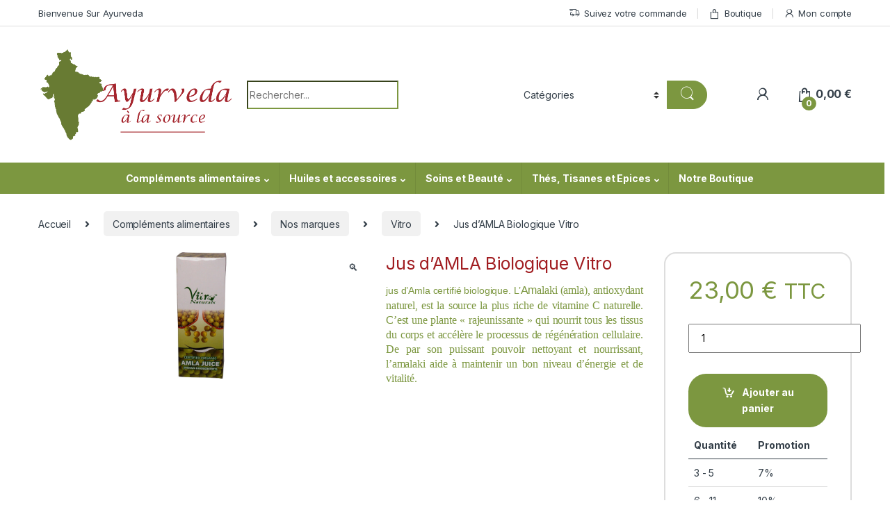

--- FILE ---
content_type: text/html; charset=UTF-8
request_url: https://ayurvedaalasource.fr/produit/jus-damla-biologique-vitro/
body_size: 37204
content:
<!DOCTYPE html>
<html lang="fr-FR">
<head>
<meta charset="UTF-8">
<meta name="viewport" content="width=device-width, initial-scale=1">
<link rel="profile" href="http://gmpg.org/xfn/11">
<link rel="pingback" href="https://ayurvedaalasource.fr/xmlrpc.php">

<meta name='robots' content='index, follow, max-image-preview:large, max-snippet:-1, max-video-preview:-1' />

	<!-- This site is optimized with the Yoast SEO plugin v26.8 - https://yoast.com/product/yoast-seo-wordpress/ -->
	<title>Jus d&#039;AMLA Biologique Vitro - Ayurveda à la source</title>
	<link rel="canonical" href="https://ayurvedaalasource.fr/produit/jus-damla-biologique-vitro/" />
	<meta property="og:locale" content="fr_FR" />
	<meta property="og:type" content="article" />
	<meta property="og:title" content="Jus d&#039;AMLA Biologique Vitro - Ayurveda à la source" />
	<meta property="og:description" content="jus d&#039;Amla certifié biologique. L&#039;Amalaki (amla), antioxydant naturel, est la source la plus riche de vitamine C naturelle. C’est une plante « rajeunissante » qui nourrit tous les tissus du corps et accélère le processus de régénération cellulaire. De par son puissant pouvoir nettoyant et nourrissant, l’amalaki aide à maintenir un bon niveau d’énergie et de vitalité." />
	<meta property="og:url" content="https://ayurvedaalasource.fr/produit/jus-damla-biologique-vitro/" />
	<meta property="og:site_name" content="Ayurveda à la source" />
	<meta property="article:modified_time" content="2026-01-07T10:25:45+00:00" />
	<meta property="og:image" content="https://ayurvedaalasource.fr/wp-content/uploads/2022/09/vitro-amla-juice.jpg" />
	<meta property="og:image:width" content="500" />
	<meta property="og:image:height" content="500" />
	<meta property="og:image:type" content="image/jpeg" />
	<meta name="twitter:card" content="summary_large_image" />
	<meta name="twitter:label1" content="Durée de lecture estimée" />
	<meta name="twitter:data1" content="1 minute" />
	<script type="application/ld+json" class="yoast-schema-graph">{"@context":"https://schema.org","@graph":[{"@type":"WebPage","@id":"https://ayurvedaalasource.fr/produit/jus-damla-biologique-vitro/","url":"https://ayurvedaalasource.fr/produit/jus-damla-biologique-vitro/","name":"Jus d'AMLA Biologique Vitro - Ayurveda à la source","isPartOf":{"@id":"https://ayurvedaalasource.fr/#website"},"primaryImageOfPage":{"@id":"https://ayurvedaalasource.fr/produit/jus-damla-biologique-vitro/#primaryimage"},"image":{"@id":"https://ayurvedaalasource.fr/produit/jus-damla-biologique-vitro/#primaryimage"},"thumbnailUrl":"https://ayurvedaalasource.fr/wp-content/uploads/2022/09/vitro-amla-juice.jpg","datePublished":"2022-09-12T07:51:55+00:00","dateModified":"2026-01-07T10:25:45+00:00","breadcrumb":{"@id":"https://ayurvedaalasource.fr/produit/jus-damla-biologique-vitro/#breadcrumb"},"inLanguage":"fr-FR","potentialAction":[{"@type":"ReadAction","target":["https://ayurvedaalasource.fr/produit/jus-damla-biologique-vitro/"]}]},{"@type":"ImageObject","inLanguage":"fr-FR","@id":"https://ayurvedaalasource.fr/produit/jus-damla-biologique-vitro/#primaryimage","url":"https://ayurvedaalasource.fr/wp-content/uploads/2022/09/vitro-amla-juice.jpg","contentUrl":"https://ayurvedaalasource.fr/wp-content/uploads/2022/09/vitro-amla-juice.jpg","width":500,"height":500},{"@type":"BreadcrumbList","@id":"https://ayurvedaalasource.fr/produit/jus-damla-biologique-vitro/#breadcrumb","itemListElement":[{"@type":"ListItem","position":1,"name":"Accueil","item":"https://ayurvedaalasource.fr/"},{"@type":"ListItem","position":2,"name":"Boutique","item":"https://ayurvedaalasource.fr/boutique/"},{"@type":"ListItem","position":3,"name":"Jus d&#8217;AMLA Biologique Vitro"}]},{"@type":"WebSite","@id":"https://ayurvedaalasource.fr/#website","url":"https://ayurvedaalasource.fr/","name":"Ayurveda à la source","description":"Produits Ayurvédiques","publisher":{"@id":"https://ayurvedaalasource.fr/#organization"},"potentialAction":[{"@type":"SearchAction","target":{"@type":"EntryPoint","urlTemplate":"https://ayurvedaalasource.fr/?s={search_term_string}"},"query-input":{"@type":"PropertyValueSpecification","valueRequired":true,"valueName":"search_term_string"}}],"inLanguage":"fr-FR"},{"@type":"Organization","@id":"https://ayurvedaalasource.fr/#organization","name":"Ayurveda à la source","url":"https://ayurvedaalasource.fr/","logo":{"@type":"ImageObject","inLanguage":"fr-FR","@id":"https://ayurvedaalasource.fr/#/schema/logo/image/","url":"https://ayurvedaalasource.fr/wp-content/uploads/2022/08/cropped-logo.png","contentUrl":"https://ayurvedaalasource.fr/wp-content/uploads/2022/08/cropped-logo.png","width":1091,"height":546,"caption":"Ayurveda à la source"},"image":{"@id":"https://ayurvedaalasource.fr/#/schema/logo/image/"}}]}</script>
	<!-- / Yoast SEO plugin. -->


<link rel='dns-prefetch' href='//fonts.googleapis.com' />
<link rel="alternate" type="application/rss+xml" title="Ayurveda à la source &raquo; Flux" href="https://ayurvedaalasource.fr/feed/" />
<link rel="alternate" type="application/rss+xml" title="Ayurveda à la source &raquo; Flux des commentaires" href="https://ayurvedaalasource.fr/comments/feed/" />
<link rel="alternate" title="oEmbed (JSON)" type="application/json+oembed" href="https://ayurvedaalasource.fr/wp-json/oembed/1.0/embed?url=https%3A%2F%2Fayurvedaalasource.fr%2Fproduit%2Fjus-damla-biologique-vitro%2F" />
<link rel="alternate" title="oEmbed (XML)" type="text/xml+oembed" href="https://ayurvedaalasource.fr/wp-json/oembed/1.0/embed?url=https%3A%2F%2Fayurvedaalasource.fr%2Fproduit%2Fjus-damla-biologique-vitro%2F&#038;format=xml" />
<style id='wp-img-auto-sizes-contain-inline-css' type='text/css'>
img:is([sizes=auto i],[sizes^="auto," i]){contain-intrinsic-size:3000px 1500px}
/*# sourceURL=wp-img-auto-sizes-contain-inline-css */
</style>
<style id='wp-emoji-styles-inline-css' type='text/css'>

	img.wp-smiley, img.emoji {
		display: inline !important;
		border: none !important;
		box-shadow: none !important;
		height: 1em !important;
		width: 1em !important;
		margin: 0 0.07em !important;
		vertical-align: -0.1em !important;
		background: none !important;
		padding: 0 !important;
	}
/*# sourceURL=wp-emoji-styles-inline-css */
</style>
<style id='wp-block-library-inline-css' type='text/css'>
:root{--wp-block-synced-color:#7a00df;--wp-block-synced-color--rgb:122,0,223;--wp-bound-block-color:var(--wp-block-synced-color);--wp-editor-canvas-background:#ddd;--wp-admin-theme-color:#007cba;--wp-admin-theme-color--rgb:0,124,186;--wp-admin-theme-color-darker-10:#006ba1;--wp-admin-theme-color-darker-10--rgb:0,107,160.5;--wp-admin-theme-color-darker-20:#005a87;--wp-admin-theme-color-darker-20--rgb:0,90,135;--wp-admin-border-width-focus:2px}@media (min-resolution:192dpi){:root{--wp-admin-border-width-focus:1.5px}}.wp-element-button{cursor:pointer}:root .has-very-light-gray-background-color{background-color:#eee}:root .has-very-dark-gray-background-color{background-color:#313131}:root .has-very-light-gray-color{color:#eee}:root .has-very-dark-gray-color{color:#313131}:root .has-vivid-green-cyan-to-vivid-cyan-blue-gradient-background{background:linear-gradient(135deg,#00d084,#0693e3)}:root .has-purple-crush-gradient-background{background:linear-gradient(135deg,#34e2e4,#4721fb 50%,#ab1dfe)}:root .has-hazy-dawn-gradient-background{background:linear-gradient(135deg,#faaca8,#dad0ec)}:root .has-subdued-olive-gradient-background{background:linear-gradient(135deg,#fafae1,#67a671)}:root .has-atomic-cream-gradient-background{background:linear-gradient(135deg,#fdd79a,#004a59)}:root .has-nightshade-gradient-background{background:linear-gradient(135deg,#330968,#31cdcf)}:root .has-midnight-gradient-background{background:linear-gradient(135deg,#020381,#2874fc)}:root{--wp--preset--font-size--normal:16px;--wp--preset--font-size--huge:42px}.has-regular-font-size{font-size:1em}.has-larger-font-size{font-size:2.625em}.has-normal-font-size{font-size:var(--wp--preset--font-size--normal)}.has-huge-font-size{font-size:var(--wp--preset--font-size--huge)}.has-text-align-center{text-align:center}.has-text-align-left{text-align:left}.has-text-align-right{text-align:right}.has-fit-text{white-space:nowrap!important}#end-resizable-editor-section{display:none}.aligncenter{clear:both}.items-justified-left{justify-content:flex-start}.items-justified-center{justify-content:center}.items-justified-right{justify-content:flex-end}.items-justified-space-between{justify-content:space-between}.screen-reader-text{border:0;clip-path:inset(50%);height:1px;margin:-1px;overflow:hidden;padding:0;position:absolute;width:1px;word-wrap:normal!important}.screen-reader-text:focus{background-color:#ddd;clip-path:none;color:#444;display:block;font-size:1em;height:auto;left:5px;line-height:normal;padding:15px 23px 14px;text-decoration:none;top:5px;width:auto;z-index:100000}html :where(.has-border-color){border-style:solid}html :where([style*=border-top-color]){border-top-style:solid}html :where([style*=border-right-color]){border-right-style:solid}html :where([style*=border-bottom-color]){border-bottom-style:solid}html :where([style*=border-left-color]){border-left-style:solid}html :where([style*=border-width]){border-style:solid}html :where([style*=border-top-width]){border-top-style:solid}html :where([style*=border-right-width]){border-right-style:solid}html :where([style*=border-bottom-width]){border-bottom-style:solid}html :where([style*=border-left-width]){border-left-style:solid}html :where(img[class*=wp-image-]){height:auto;max-width:100%}:where(figure){margin:0 0 1em}html :where(.is-position-sticky){--wp-admin--admin-bar--position-offset:var(--wp-admin--admin-bar--height,0px)}@media screen and (max-width:600px){html :where(.is-position-sticky){--wp-admin--admin-bar--position-offset:0px}}

/*# sourceURL=wp-block-library-inline-css */
</style><link rel='stylesheet' id='wc-blocks-style-css' href='https://ayurvedaalasource.fr/wp-content/plugins/woocommerce/assets/client/blocks/wc-blocks.css?ver=wc-10.4.3' type='text/css' media='all' />
<style id='global-styles-inline-css' type='text/css'>
:root{--wp--preset--aspect-ratio--square: 1;--wp--preset--aspect-ratio--4-3: 4/3;--wp--preset--aspect-ratio--3-4: 3/4;--wp--preset--aspect-ratio--3-2: 3/2;--wp--preset--aspect-ratio--2-3: 2/3;--wp--preset--aspect-ratio--16-9: 16/9;--wp--preset--aspect-ratio--9-16: 9/16;--wp--preset--color--black: #000000;--wp--preset--color--cyan-bluish-gray: #abb8c3;--wp--preset--color--white: #ffffff;--wp--preset--color--pale-pink: #f78da7;--wp--preset--color--vivid-red: #cf2e2e;--wp--preset--color--luminous-vivid-orange: #ff6900;--wp--preset--color--luminous-vivid-amber: #fcb900;--wp--preset--color--light-green-cyan: #7bdcb5;--wp--preset--color--vivid-green-cyan: #00d084;--wp--preset--color--pale-cyan-blue: #8ed1fc;--wp--preset--color--vivid-cyan-blue: #0693e3;--wp--preset--color--vivid-purple: #9b51e0;--wp--preset--gradient--vivid-cyan-blue-to-vivid-purple: linear-gradient(135deg,rgb(6,147,227) 0%,rgb(155,81,224) 100%);--wp--preset--gradient--light-green-cyan-to-vivid-green-cyan: linear-gradient(135deg,rgb(122,220,180) 0%,rgb(0,208,130) 100%);--wp--preset--gradient--luminous-vivid-amber-to-luminous-vivid-orange: linear-gradient(135deg,rgb(252,185,0) 0%,rgb(255,105,0) 100%);--wp--preset--gradient--luminous-vivid-orange-to-vivid-red: linear-gradient(135deg,rgb(255,105,0) 0%,rgb(207,46,46) 100%);--wp--preset--gradient--very-light-gray-to-cyan-bluish-gray: linear-gradient(135deg,rgb(238,238,238) 0%,rgb(169,184,195) 100%);--wp--preset--gradient--cool-to-warm-spectrum: linear-gradient(135deg,rgb(74,234,220) 0%,rgb(151,120,209) 20%,rgb(207,42,186) 40%,rgb(238,44,130) 60%,rgb(251,105,98) 80%,rgb(254,248,76) 100%);--wp--preset--gradient--blush-light-purple: linear-gradient(135deg,rgb(255,206,236) 0%,rgb(152,150,240) 100%);--wp--preset--gradient--blush-bordeaux: linear-gradient(135deg,rgb(254,205,165) 0%,rgb(254,45,45) 50%,rgb(107,0,62) 100%);--wp--preset--gradient--luminous-dusk: linear-gradient(135deg,rgb(255,203,112) 0%,rgb(199,81,192) 50%,rgb(65,88,208) 100%);--wp--preset--gradient--pale-ocean: linear-gradient(135deg,rgb(255,245,203) 0%,rgb(182,227,212) 50%,rgb(51,167,181) 100%);--wp--preset--gradient--electric-grass: linear-gradient(135deg,rgb(202,248,128) 0%,rgb(113,206,126) 100%);--wp--preset--gradient--midnight: linear-gradient(135deg,rgb(2,3,129) 0%,rgb(40,116,252) 100%);--wp--preset--font-size--small: 13px;--wp--preset--font-size--medium: 20px;--wp--preset--font-size--large: 36px;--wp--preset--font-size--x-large: 42px;--wp--preset--spacing--20: 0.44rem;--wp--preset--spacing--30: 0.67rem;--wp--preset--spacing--40: 1rem;--wp--preset--spacing--50: 1.5rem;--wp--preset--spacing--60: 2.25rem;--wp--preset--spacing--70: 3.38rem;--wp--preset--spacing--80: 5.06rem;--wp--preset--shadow--natural: 6px 6px 9px rgba(0, 0, 0, 0.2);--wp--preset--shadow--deep: 12px 12px 50px rgba(0, 0, 0, 0.4);--wp--preset--shadow--sharp: 6px 6px 0px rgba(0, 0, 0, 0.2);--wp--preset--shadow--outlined: 6px 6px 0px -3px rgb(255, 255, 255), 6px 6px rgb(0, 0, 0);--wp--preset--shadow--crisp: 6px 6px 0px rgb(0, 0, 0);}:where(.is-layout-flex){gap: 0.5em;}:where(.is-layout-grid){gap: 0.5em;}body .is-layout-flex{display: flex;}.is-layout-flex{flex-wrap: wrap;align-items: center;}.is-layout-flex > :is(*, div){margin: 0;}body .is-layout-grid{display: grid;}.is-layout-grid > :is(*, div){margin: 0;}:where(.wp-block-columns.is-layout-flex){gap: 2em;}:where(.wp-block-columns.is-layout-grid){gap: 2em;}:where(.wp-block-post-template.is-layout-flex){gap: 1.25em;}:where(.wp-block-post-template.is-layout-grid){gap: 1.25em;}.has-black-color{color: var(--wp--preset--color--black) !important;}.has-cyan-bluish-gray-color{color: var(--wp--preset--color--cyan-bluish-gray) !important;}.has-white-color{color: var(--wp--preset--color--white) !important;}.has-pale-pink-color{color: var(--wp--preset--color--pale-pink) !important;}.has-vivid-red-color{color: var(--wp--preset--color--vivid-red) !important;}.has-luminous-vivid-orange-color{color: var(--wp--preset--color--luminous-vivid-orange) !important;}.has-luminous-vivid-amber-color{color: var(--wp--preset--color--luminous-vivid-amber) !important;}.has-light-green-cyan-color{color: var(--wp--preset--color--light-green-cyan) !important;}.has-vivid-green-cyan-color{color: var(--wp--preset--color--vivid-green-cyan) !important;}.has-pale-cyan-blue-color{color: var(--wp--preset--color--pale-cyan-blue) !important;}.has-vivid-cyan-blue-color{color: var(--wp--preset--color--vivid-cyan-blue) !important;}.has-vivid-purple-color{color: var(--wp--preset--color--vivid-purple) !important;}.has-black-background-color{background-color: var(--wp--preset--color--black) !important;}.has-cyan-bluish-gray-background-color{background-color: var(--wp--preset--color--cyan-bluish-gray) !important;}.has-white-background-color{background-color: var(--wp--preset--color--white) !important;}.has-pale-pink-background-color{background-color: var(--wp--preset--color--pale-pink) !important;}.has-vivid-red-background-color{background-color: var(--wp--preset--color--vivid-red) !important;}.has-luminous-vivid-orange-background-color{background-color: var(--wp--preset--color--luminous-vivid-orange) !important;}.has-luminous-vivid-amber-background-color{background-color: var(--wp--preset--color--luminous-vivid-amber) !important;}.has-light-green-cyan-background-color{background-color: var(--wp--preset--color--light-green-cyan) !important;}.has-vivid-green-cyan-background-color{background-color: var(--wp--preset--color--vivid-green-cyan) !important;}.has-pale-cyan-blue-background-color{background-color: var(--wp--preset--color--pale-cyan-blue) !important;}.has-vivid-cyan-blue-background-color{background-color: var(--wp--preset--color--vivid-cyan-blue) !important;}.has-vivid-purple-background-color{background-color: var(--wp--preset--color--vivid-purple) !important;}.has-black-border-color{border-color: var(--wp--preset--color--black) !important;}.has-cyan-bluish-gray-border-color{border-color: var(--wp--preset--color--cyan-bluish-gray) !important;}.has-white-border-color{border-color: var(--wp--preset--color--white) !important;}.has-pale-pink-border-color{border-color: var(--wp--preset--color--pale-pink) !important;}.has-vivid-red-border-color{border-color: var(--wp--preset--color--vivid-red) !important;}.has-luminous-vivid-orange-border-color{border-color: var(--wp--preset--color--luminous-vivid-orange) !important;}.has-luminous-vivid-amber-border-color{border-color: var(--wp--preset--color--luminous-vivid-amber) !important;}.has-light-green-cyan-border-color{border-color: var(--wp--preset--color--light-green-cyan) !important;}.has-vivid-green-cyan-border-color{border-color: var(--wp--preset--color--vivid-green-cyan) !important;}.has-pale-cyan-blue-border-color{border-color: var(--wp--preset--color--pale-cyan-blue) !important;}.has-vivid-cyan-blue-border-color{border-color: var(--wp--preset--color--vivid-cyan-blue) !important;}.has-vivid-purple-border-color{border-color: var(--wp--preset--color--vivid-purple) !important;}.has-vivid-cyan-blue-to-vivid-purple-gradient-background{background: var(--wp--preset--gradient--vivid-cyan-blue-to-vivid-purple) !important;}.has-light-green-cyan-to-vivid-green-cyan-gradient-background{background: var(--wp--preset--gradient--light-green-cyan-to-vivid-green-cyan) !important;}.has-luminous-vivid-amber-to-luminous-vivid-orange-gradient-background{background: var(--wp--preset--gradient--luminous-vivid-amber-to-luminous-vivid-orange) !important;}.has-luminous-vivid-orange-to-vivid-red-gradient-background{background: var(--wp--preset--gradient--luminous-vivid-orange-to-vivid-red) !important;}.has-very-light-gray-to-cyan-bluish-gray-gradient-background{background: var(--wp--preset--gradient--very-light-gray-to-cyan-bluish-gray) !important;}.has-cool-to-warm-spectrum-gradient-background{background: var(--wp--preset--gradient--cool-to-warm-spectrum) !important;}.has-blush-light-purple-gradient-background{background: var(--wp--preset--gradient--blush-light-purple) !important;}.has-blush-bordeaux-gradient-background{background: var(--wp--preset--gradient--blush-bordeaux) !important;}.has-luminous-dusk-gradient-background{background: var(--wp--preset--gradient--luminous-dusk) !important;}.has-pale-ocean-gradient-background{background: var(--wp--preset--gradient--pale-ocean) !important;}.has-electric-grass-gradient-background{background: var(--wp--preset--gradient--electric-grass) !important;}.has-midnight-gradient-background{background: var(--wp--preset--gradient--midnight) !important;}.has-small-font-size{font-size: var(--wp--preset--font-size--small) !important;}.has-medium-font-size{font-size: var(--wp--preset--font-size--medium) !important;}.has-large-font-size{font-size: var(--wp--preset--font-size--large) !important;}.has-x-large-font-size{font-size: var(--wp--preset--font-size--x-large) !important;}
/*# sourceURL=global-styles-inline-css */
</style>

<style id='classic-theme-styles-inline-css' type='text/css'>
/*! This file is auto-generated */
.wp-block-button__link{color:#fff;background-color:#32373c;border-radius:9999px;box-shadow:none;text-decoration:none;padding:calc(.667em + 2px) calc(1.333em + 2px);font-size:1.125em}.wp-block-file__button{background:#32373c;color:#fff;text-decoration:none}
/*# sourceURL=/wp-includes/css/classic-themes.min.css */
</style>
<link rel='stylesheet' id='mas-wc-brands-style-css' href='https://ayurvedaalasource.fr/wp-content/plugins/mas-woocommerce-brands/assets/css/style.css?ver=1.1.0' type='text/css' media='all' />
<link rel='stylesheet' id='photoswipe-css' href='https://ayurvedaalasource.fr/wp-content/plugins/woocommerce/assets/css/photoswipe/photoswipe.min.css?ver=10.4.3' type='text/css' media='all' />
<link rel='stylesheet' id='photoswipe-default-skin-css' href='https://ayurvedaalasource.fr/wp-content/plugins/woocommerce/assets/css/photoswipe/default-skin/default-skin.min.css?ver=10.4.3' type='text/css' media='all' />
<style id='woocommerce-inline-inline-css' type='text/css'>
.woocommerce form .form-row .required { visibility: visible; }
/*# sourceURL=woocommerce-inline-inline-css */
</style>
<link rel='stylesheet' id='electro-fonts-css' href='https://fonts.googleapis.com/css2?family=Inter:wght@300;400;600;700&#038;display=swap' type='text/css' media='all' />
<link rel='stylesheet' id='font-electro-css' href='https://ayurvedaalasource.fr/wp-content/themes/electro/assets/css/font-electro.css?ver=3.3.1' type='text/css' media='all' />
<link rel='stylesheet' id='fontawesome-css' href='https://ayurvedaalasource.fr/wp-content/themes/electro/assets/vendor/fontawesome/css/all.min.css?ver=3.3.1' type='text/css' media='all' />
<link rel='stylesheet' id='animate-css-css' href='https://ayurvedaalasource.fr/wp-content/themes/electro/assets/vendor/animate.css/animate.min.css?ver=3.3.1' type='text/css' media='all' />
<link rel='stylesheet' id='electro-style-css' href='https://ayurvedaalasource.fr/wp-content/themes/electro/style.min.css?ver=3.3.1' type='text/css' media='all' />
<link rel='stylesheet' id='electro-child-style-css' href='https://ayurvedaalasource.fr/wp-content/themes/electro-child/style.css?ver=3.3.1' type='text/css' media='all' />
<link rel='stylesheet' id='woo_discount_pro_style-css' href='https://ayurvedaalasource.fr/wp-content/plugins/woo-discount-rules-pro/Assets/Css/awdr_style.min.css?ver=2.6.13' type='text/css' media='all' />
<script type="text/javascript" src="https://ayurvedaalasource.fr/wp-includes/js/jquery/jquery.min.js?ver=3.7.1" id="jquery-core-js"></script>
<script type="text/javascript" src="https://ayurvedaalasource.fr/wp-includes/js/jquery/jquery-migrate.min.js?ver=3.4.1" id="jquery-migrate-js"></script>
<script type="text/javascript" src="https://ayurvedaalasource.fr/wp-content/plugins/woocommerce/assets/js/jquery-blockui/jquery.blockUI.min.js?ver=2.7.0-wc.10.4.3" id="wc-jquery-blockui-js" data-wp-strategy="defer"></script>
<script type="text/javascript" id="wc-add-to-cart-js-extra">
/* <![CDATA[ */
var wc_add_to_cart_params = {"ajax_url":"/wp-admin/admin-ajax.php","wc_ajax_url":"/?wc-ajax=%%endpoint%%","i18n_view_cart":"Voir le panier","cart_url":"https://ayurvedaalasource.fr/pannier/","is_cart":"","cart_redirect_after_add":"no"};
//# sourceURL=wc-add-to-cart-js-extra
/* ]]> */
</script>
<script type="text/javascript" src="https://ayurvedaalasource.fr/wp-content/plugins/woocommerce/assets/js/frontend/add-to-cart.min.js?ver=10.4.3" id="wc-add-to-cart-js" data-wp-strategy="defer"></script>
<script type="text/javascript" src="https://ayurvedaalasource.fr/wp-content/plugins/woocommerce/assets/js/zoom/jquery.zoom.min.js?ver=1.7.21-wc.10.4.3" id="wc-zoom-js" defer="defer" data-wp-strategy="defer"></script>
<script type="text/javascript" src="https://ayurvedaalasource.fr/wp-content/plugins/woocommerce/assets/js/flexslider/jquery.flexslider.min.js?ver=2.7.2-wc.10.4.3" id="wc-flexslider-js" defer="defer" data-wp-strategy="defer"></script>
<script type="text/javascript" src="https://ayurvedaalasource.fr/wp-content/plugins/woocommerce/assets/js/photoswipe/photoswipe.min.js?ver=4.1.1-wc.10.4.3" id="wc-photoswipe-js" defer="defer" data-wp-strategy="defer"></script>
<script type="text/javascript" src="https://ayurvedaalasource.fr/wp-content/plugins/woocommerce/assets/js/photoswipe/photoswipe-ui-default.min.js?ver=4.1.1-wc.10.4.3" id="wc-photoswipe-ui-default-js" defer="defer" data-wp-strategy="defer"></script>
<script type="text/javascript" id="wc-single-product-js-extra">
/* <![CDATA[ */
var wc_single_product_params = {"i18n_required_rating_text":"Veuillez s\u00e9lectionner une note","i18n_rating_options":["1\u00a0\u00e9toile sur 5","2\u00a0\u00e9toiles sur 5","3\u00a0\u00e9toiles sur 5","4\u00a0\u00e9toiles sur 5","5\u00a0\u00e9toiles sur 5"],"i18n_product_gallery_trigger_text":"Voir la galerie d\u2019images en plein \u00e9cran","review_rating_required":"yes","flexslider":{"rtl":false,"animation":"slide","smoothHeight":true,"directionNav":false,"controlNav":true,"slideshow":false,"animationSpeed":500,"animationLoop":false,"allowOneSlide":false},"zoom_enabled":"1","zoom_options":[],"photoswipe_enabled":"1","photoswipe_options":{"shareEl":false,"closeOnScroll":false,"history":false,"hideAnimationDuration":0,"showAnimationDuration":0},"flexslider_enabled":"1"};
//# sourceURL=wc-single-product-js-extra
/* ]]> */
</script>
<script type="text/javascript" src="https://ayurvedaalasource.fr/wp-content/plugins/woocommerce/assets/js/frontend/single-product.min.js?ver=10.4.3" id="wc-single-product-js" defer="defer" data-wp-strategy="defer"></script>
<script type="text/javascript" src="https://ayurvedaalasource.fr/wp-content/plugins/woocommerce/assets/js/js-cookie/js.cookie.min.js?ver=2.1.4-wc.10.4.3" id="wc-js-cookie-js" defer="defer" data-wp-strategy="defer"></script>
<script type="text/javascript" id="woocommerce-js-extra">
/* <![CDATA[ */
var woocommerce_params = {"ajax_url":"/wp-admin/admin-ajax.php","wc_ajax_url":"/?wc-ajax=%%endpoint%%","i18n_password_show":"Afficher le mot de passe","i18n_password_hide":"Masquer le mot de passe"};
//# sourceURL=woocommerce-js-extra
/* ]]> */
</script>
<script type="text/javascript" src="https://ayurvedaalasource.fr/wp-content/plugins/woocommerce/assets/js/frontend/woocommerce.min.js?ver=10.4.3" id="woocommerce-js" defer="defer" data-wp-strategy="defer"></script>
<script type="text/javascript" src="https://ayurvedaalasource.fr/wp-content/plugins/js_composer/assets/js/vendors/woocommerce-add-to-cart.js?ver=6.9.0" id="vc_woocommerce-add-to-cart-js-js"></script>
<link rel="https://api.w.org/" href="https://ayurvedaalasource.fr/wp-json/" /><link rel="alternate" title="JSON" type="application/json" href="https://ayurvedaalasource.fr/wp-json/wp/v2/product/8059" /><link rel="EditURI" type="application/rsd+xml" title="RSD" href="https://ayurvedaalasource.fr/xmlrpc.php?rsd" />

<link rel='shortlink' href='https://ayurvedaalasource.fr/?p=8059' />
<meta name="generator" content="Redux 4.5.10" />	<noscript><style>.woocommerce-product-gallery{ opacity: 1 !important; }</style></noscript>
	<meta name="generator" content="Powered by WPBakery Page Builder - drag and drop page builder for WordPress."/>
<meta name="generator" content="Powered by Slider Revolution 6.5.25 - responsive, Mobile-Friendly Slider Plugin for WordPress with comfortable drag and drop interface." />
<link rel="icon" href="https://ayurvedaalasource.fr/wp-content/uploads/2022/08/cropped-favicon-site-32x32.png" sizes="32x32" />
<link rel="icon" href="https://ayurvedaalasource.fr/wp-content/uploads/2022/08/cropped-favicon-site-192x192.png" sizes="192x192" />
<link rel="apple-touch-icon" href="https://ayurvedaalasource.fr/wp-content/uploads/2022/08/cropped-favicon-site-180x180.png" />
<meta name="msapplication-TileImage" content="https://ayurvedaalasource.fr/wp-content/uploads/2022/08/cropped-favicon-site-270x270.png" />
<script>function setREVStartSize(e){
			//window.requestAnimationFrame(function() {
				window.RSIW = window.RSIW===undefined ? window.innerWidth : window.RSIW;
				window.RSIH = window.RSIH===undefined ? window.innerHeight : window.RSIH;
				try {
					var pw = document.getElementById(e.c).parentNode.offsetWidth,
						newh;
					pw = pw===0 || isNaN(pw) || (e.l=="fullwidth" || e.layout=="fullwidth") ? window.RSIW : pw;
					e.tabw = e.tabw===undefined ? 0 : parseInt(e.tabw);
					e.thumbw = e.thumbw===undefined ? 0 : parseInt(e.thumbw);
					e.tabh = e.tabh===undefined ? 0 : parseInt(e.tabh);
					e.thumbh = e.thumbh===undefined ? 0 : parseInt(e.thumbh);
					e.tabhide = e.tabhide===undefined ? 0 : parseInt(e.tabhide);
					e.thumbhide = e.thumbhide===undefined ? 0 : parseInt(e.thumbhide);
					e.mh = e.mh===undefined || e.mh=="" || e.mh==="auto" ? 0 : parseInt(e.mh,0);
					if(e.layout==="fullscreen" || e.l==="fullscreen")
						newh = Math.max(e.mh,window.RSIH);
					else{
						e.gw = Array.isArray(e.gw) ? e.gw : [e.gw];
						for (var i in e.rl) if (e.gw[i]===undefined || e.gw[i]===0) e.gw[i] = e.gw[i-1];
						e.gh = e.el===undefined || e.el==="" || (Array.isArray(e.el) && e.el.length==0)? e.gh : e.el;
						e.gh = Array.isArray(e.gh) ? e.gh : [e.gh];
						for (var i in e.rl) if (e.gh[i]===undefined || e.gh[i]===0) e.gh[i] = e.gh[i-1];
											
						var nl = new Array(e.rl.length),
							ix = 0,
							sl;
						e.tabw = e.tabhide>=pw ? 0 : e.tabw;
						e.thumbw = e.thumbhide>=pw ? 0 : e.thumbw;
						e.tabh = e.tabhide>=pw ? 0 : e.tabh;
						e.thumbh = e.thumbhide>=pw ? 0 : e.thumbh;
						for (var i in e.rl) nl[i] = e.rl[i]<window.RSIW ? 0 : e.rl[i];
						sl = nl[0];
						for (var i in nl) if (sl>nl[i] && nl[i]>0) { sl = nl[i]; ix=i;}
						var m = pw>(e.gw[ix]+e.tabw+e.thumbw) ? 1 : (pw-(e.tabw+e.thumbw)) / (e.gw[ix]);
						newh =  (e.gh[ix] * m) + (e.tabh + e.thumbh);
					}
					var el = document.getElementById(e.c);
					if (el!==null && el) el.style.height = newh+"px";
					el = document.getElementById(e.c+"_wrapper");
					if (el!==null && el) {
						el.style.height = newh+"px";
						el.style.display = "block";
					}
				} catch(e){
					console.log("Failure at Presize of Slider:" + e)
				}
			//});
		  };</script>
<style type="text/css">
        .footer-call-us .call-us-icon i,
        .header-support-info .support-icon i,
        .header-support-inner .support-icon,
        .widget_electro_products_filter .widget_layered_nav li > a:hover::before,
        .widget_electro_products_filter .widget_layered_nav li > a:focus::before,
        .widget_electro_products_filter .widget_product_categories li > a:hover::before,
        .widget_electro_products_filter .widget_product_categories li > a:focus::before,
        .widget_electro_products_filter .widget_layered_nav li.chosen > a::before,
        .widget_electro_products_filter .widget_product_categories li.current-cat > a::before,
        .features-list .media-left i,
        .secondary-nav>.dropdown.open >a::before,
        .secondary-nav>.dropdown.show >a::before,
        p.stars a,
        .top-bar.top-bar-v1 #menu-top-bar-left.nav-inline .menu-item > a i,
        .handheld-footer .handheld-footer-bar .footer-call-us .call-us-text span,
        .footer-v2 .handheld-footer .handheld-footer-bar .footer-call-us .call-us-text span,
        .top-bar .menu-item.customer-support i,
        .header-v13 .primary-nav-menu .nav-inline>.menu-item>a:hover,
        .header-v13 .primary-nav-menu .nav-inline>.dropdown:hover > a,
        .header-v13 .off-canvas-navigation-wrapper .navbar-toggler:hover,
        .header-v13 .off-canvas-navigation-wrapper button:hover,
        .header-v13 .off-canvas-navigation-wrapper.toggled .navbar-toggler:hover,
        .header-v13 .off-canvas-navigation-wrapper.toggled button:hover {
            color: #7c9740;
        }

        .header-logo svg ellipse,
        .footer-logo svg ellipse{
            fill:#7c9740;
        }

        .primary-nav .nav-inline > .menu-item .dropdown-menu,
        .primary-nav-menu .nav-inline > .menu-item .dropdown-menu,
        .navbar-primary .navbar-nav > .menu-item .dropdown-menu,
        .vertical-menu .menu-item-has-children > .dropdown-menu,
        .departments-menu .menu-item-has-children:hover > .dropdown-menu,
        .top-bar .nav-inline > .menu-item .dropdown-menu,
        .secondary-nav>.dropdown .dropdown-menu,
        .header-v6 .vertical-menu .list-group-item > .dropdown-menu,
        .best-selling-menu .nav-item>ul>li.electro-more-menu-item .dropdown-menu,
        .home-v5-slider .tp-tab.selected .tp-tab-title:before,
        .home-v5-slider .tp-tab.selected .tp-tab-title:after,
        .header-v5 .electro-navigation .departments-menu-v2>.dropdown>.dropdown-menu,
        .product-categories-list-with-header.v2 header .caption .section-title:after,
        .primary-nav-menu .nav-inline >.menu-item .dropdown-menu,
        .dropdown-menu-mini-cart,
        .dropdown-menu-user-account,
        .electro-navbar-primary .nav>.menu-item.menu-item-has-children .dropdown-menu,
        .header-v6 .header-logo-area .departments-menu-v2 .departments-menu-v2-title+.dropdown-menu,
        .departments-menu-v2 .departments-menu-v2-title+.dropdown-menu li.menu-item-has-children .dropdown-menu,
        .secondary-nav-v6 .secondary-nav-v6-inner .sub-menu,
        .secondary-nav-v6 .widget_nav_menu .sub-menu {
            border-top-color: #7c9740;
        }

        .columns-6-1 > ul.products > li.product .thumbnails > a:hover,
        .primary-nav .nav-inline .yamm-fw.open > a::before,
        .columns-6-1>ul.products.product-main-6-1 .electro-wc-product-gallery__wrapper .electro-wc-product-gallery__image.flex-active-slide img,
        .single-product .electro-wc-product-gallery .electro-wc-product-gallery__wrapper .electro-wc-product-gallery__image.flex-active-slide img,
        .products-6-1-with-categories-inner .product-main-6-1 .images .thumbnails a:hover,
        .home-v5-slider .tp-tab.selected .tp-tab-title:after,
        .electro-navbar .departments-menu-v2 .departments-menu-v2-title+.dropdown-menu li.menu-item-has-children>.dropdown-menu,
        .product-main-6-1 .thumbnails>a:focus, .product-main-6-1 .thumbnails>a:hover,
        .product-main-6-1 .thumbnails>a:focus, .product-main-6-1 .thumbnails>a:focus,
        .product-main-6-1 .thumbnails>a:focus>img, .product-main-6-1 .thumbnails>a:hover>img,
        .product-main-6-1 .thumbnails>a:focus>img, .product-main-6-1 .thumbnails>a:focus>img {
            border-bottom-color: #7c9740;
        }

        .navbar-primary,
        .footer-newsletter,
        .button:hover::before,
        li.product:hover .button::before,
        li.product:hover .added_to_cart::before,
        .owl-item .product:hover .button::before,
        .owl-item .product:hover .added_to_cart::before,
        .widget_price_filter .ui-slider .ui-slider-handle,
        .woocommerce-pagination ul.page-numbers > li a.current,
        .woocommerce-pagination ul.page-numbers > li span.current,
        .pagination ul.page-numbers > li a.current,
        .pagination ul.page-numbers > li span.current,
        .owl-dots .owl-dot.active,
        .products-carousel-tabs .nav-link.active::before,
        .deal-progress .progress-bar,
        .products-2-1-2 .nav-link.active::before,
        .products-4-1-4 .nav-link.active::before,
        .da .da-action > a::after,
        .header-v1 .navbar-search .input-group .btn,
        .header-v3 .navbar-search .input-group .btn,
        .header-v6 .navbar-search .input-group .btn,
        .header-v8 .navbar-search .input-group .btn,
        .header-v9 .navbar-search .input-group .btn,
        .header-v10 .navbar-search .input-group .btn,
        .header-v11 .navbar-search .input-group-btn .btn,
        .vertical-menu > li:first-child,
        .widget.widget_tag_cloud .tagcloud a:hover,
        .widget.widget_tag_cloud .tagcloud a:focus,
        .navbar-mini-cart .cart-items-count,
        .navbar-compare .count,
        .navbar-wishlist .count,
        .wc-tabs > li.active a::before,
        .ec-tabs > li.active a::before,
        .woocommerce-info,
        .woocommerce-noreviews,
        p.no-comments,
        .products-2-1-2 .nav-link:hover::before,
        .products-4-1-4 .nav-link:hover::before,
        .single_add_to_cart_button,
        .section-onsale-product-carousel .onsale-product-carousel .onsale-product .onsale-product-content .deal-cart-button .button,
        .section-onsale-product-carousel .onsale-product-carousel .onsale-product .onsale-product-content .deal-cart-button .added_to_cart,
        .wpb-accordion .vc_tta.vc_general .vc_tta-panel.vc_active .vc_tta-panel-heading .vc_tta-panel-title > a i,
        ul.products > li.product.list-view:not(.list-view-small) .button:hover,
        ul.products > li.product.list-view:not(.list-view-small) .button:focus,
        ul.products > li.product.list-view:not(.list-view-small) .button:active,
        ul.products > li.product.list-view.list-view-small .button:hover::after,
        ul.products > li.product.list-view.list-view-small .button:focus::after,
        ul.products > li.product.list-view.list-view-small .button:active::after,
        .widget_electro_products_carousel_widget .section-products-carousel .owl-nav .owl-prev:hover,
        .widget_electro_products_carousel_widget .section-products-carousel .owl-nav .owl-next:hover,
        .full-color-background .header-v3,
        .full-color-background .header-v4,
        .full-color-background .top-bar,
        .top-bar-v3,
        .pace .pace-progress,
        .electro-handheld-footer-bar ul li a .count,
        .handheld-navigation-wrapper .stuck .navbar-toggler,
        .handheld-navigation-wrapper .stuck button,
        .handheld-navigation-wrapper.toggled .stuck .navbar-toggler,
        .handheld-navigation-wrapper.toggled .stuck button,
        .da .da-action>a::after,
        .demo_store,
        .header-v5 .header-top,
        .handheld-header-v2,
        .handheld-header-v2.stuck,
        #payment .place-order button[type=submit],
        .single-product .product-images-wrapper .woocommerce-product-gallery.electro-carousel-loaded .flex-control-nav li a.flex-active,
        .single-product .product-images-wrapper .electro-wc-product-gallery .flex-control-nav li a.flex-active,
        .single-product .product-images-wrapper .flex-control-nav li a.flex-active,
        .section-onsale-product .savings,
        .section-onsale-product-carousel .savings,
        .columns-6-1>ul.products.product-main-6-1>li.product .electro-wc-product-gallery .flex-control-nav li a.flex-active,
        .products-carousel-tabs-v5 header ul.nav-inline .nav-link.active,
        .products-carousel-tabs-with-deal header ul.nav-inline .nav-link.active,
        section .deals-carousel-inner-block .onsale-product .onsale-product-content .deal-cart-button .added_to_cart,
        section .deals-carousel-inner-block .onsale-product .onsale-product-content .deal-cart-button .button,
        .header-icon-counter,
        .electro-navbar,
        .departments-menu-v2-title,
        section .deals-carousel-inner-block .onsale-product .onsale-product-content .deal-cart-button .added_to_cart,
        section .deals-carousel-inner-block .onsale-product .onsale-product-content .deal-cart-button .button,
        .deal-products-with-featured header,
        .deal-products-with-featured ul.products > li.product.product-featured .savings,
        .mobile-header-v2,
        .mobile-header-v2.stuck,
        .product-categories-list-with-header.v2 header .caption .section-title,
        .product-categories-list-with-header.v2 header .caption .section-title,
        .home-mobile-v2-features-block,
        .show-nav .nav .nav-item.active .nav-link,
        .header-v5,
        .header-v5 .stuck,
        .electro-navbar-primary,
        .navbar-search-input-group .navbar-search-button,
        .da-block .da-action::after,
        .products-6-1 header.show-nav ul.nav .nav-item.active .nav-link,
        ul.products[data-view=list-view].columns-1>li.product .product-loop-footer .button,
        ul.products[data-view=list-view].columns-2>li.product .product-loop-footer .button,
        ul.products[data-view=list-view].columns-3>li.product .product-loop-footer .button,
        ul.products[data-view=list-view].columns-4>li.product .product-loop-footer .button,
        ul.products[data-view=list-view].columns-5>li.product .product-loop-footer .button,
        ul.products[data-view=list-view].columns-6>li.product .product-loop-footer .button,
        ul.products[data-view=list-view].columns-7>li.product .product-loop-footer .button,
        ul.products[data-view=list-view].columns-8>li.product .product-loop-footer .button,
        ul.products[data-view=list-view]>li.product .product-item__footer .add-to-cart-wrap a,
        .products.show-btn>li.product .added_to_cart,
        .products.show-btn>li.product .button,
        .yith-wcqv-button,
        .header-v7 .masthead,
        .header-v10 .secondary-nav-menu,
        section.category-icons-carousel-v2,
        .category-icons-carousel .category a:hover .category-icon,
        .products-carousel-banner-vertical-tabs .banners-tabs>.nav a.active,
        .products-carousel-with-timer .deal-countdown-timer,
        .section-onsale-product-carousel-v9 .onsale-product .deal-countdown-timer,
        .dokan-elector-style-active.store-v1 .profile-frame + .dokan-store-tabs > ul li.active a:after,
        .dokan-elector-style-active.store-v5 .profile-frame + .dokan-store-tabs > ul li.active a:after,
        .aws-container .aws-search-form .aws-search-clear,
        div.wpforms-container-full .wpforms-form input[type=submit],
        div.wpforms-container-full .wpforms-form button[type=submit],
        div.wpforms-container-full .wpforms-form .wpforms-page-button,
        .electro-dark .full-color-background .masthead .navbar-search .input-group .btn,
        .electro-dark .electro-navbar-primary .nav>.menu-item:hover>a,
        .electro-dark .masthead .navbar-search .input-group .btn {
            background-color: #7c9740;
        }

        .electro-navbar .departments-menu-v2 .departments-menu-v2-title+.dropdown-menu li.menu-item-has-children>.dropdown-menu,
        .products-carousel-banner-vertical-tabs .banners-tabs>.nav a.active::before {
            border-right-color: #7c9740;
        }

        .hero-action-btn:hover {
            background-color: #728b3b !important;
        }

        .hero-action-btn,
        #scrollUp,
        .custom .tp-bullet.selected,
        .home-v1-slider .btn-primary,
        .home-v2-slider .btn-primary,
        .home-v3-slider .btn-primary,
        .electro-dark .show-nav .nav .active .nav-link,
        .electro-dark .full-color-background .masthead .header-icon-counter,
        .electro-dark .full-color-background .masthead .navbar-search .input-group .btn,
        .electro-dark .electro-navbar-primary .nav>.menu-item:hover>a,
        .electro-dark .masthead .navbar-search .input-group .btn,
        .home-v13-hero-search .woocommerce-product-search button {
            background-color: #7c9740 !important;
        }

        .departments-menu .departments-menu-dropdown,
        .departments-menu .menu-item-has-children > .dropdown-menu,
        .widget_price_filter .ui-slider .ui-slider-handle:last-child,
        section header h1::after,
        section header .h1::after,
        .products-carousel-tabs .nav-link.active::after,
        section.section-product-cards-carousel header ul.nav .active .nav-link,
        section.section-onsale-product,
        section.section-onsale-product-carousel .onsale-product-carousel,
        .products-2-1-2 .nav-link.active::after,
        .products-4-1-4 .nav-link.active::after,
        .products-6-1 header ul.nav .active .nav-link,
        .header-v1 .navbar-search .input-group .form-control,
        .header-v1 .navbar-search .input-group .input-group-addon,
        .header-v1 .navbar-search .input-group .btn,
        .header-v3 .navbar-search .input-group .form-control,
        .header-v3 .navbar-search .input-group .input-group-addon,
        .header-v3 .navbar-search .input-group .btn,
        .header-v6 .navbar-search .input-group .form-control,
        .header-v6 .navbar-search .input-group .input-group-addon,
        .header-v6 .navbar-search .input-group .btn,
        .header-v8 .navbar-search .input-group .form-control,
        .header-v8 .navbar-search .input-group .input-group-addon,
        .header-v8 .navbar-search .input-group .btn,
        .header-v9 .navbar-search .input-group .form-control,
        .header-v9 .navbar-search .input-group .input-group-addon,
        .header-v9 .navbar-search .input-group .btn,
        .header-v10 .navbar-search .input-group .form-control,
        .header-v10 .navbar-search .input-group .input-group-addon,
        .header-v10 .navbar-search .input-group .btn,
        .widget.widget_tag_cloud .tagcloud a:hover,
        .widget.widget_tag_cloud .tagcloud a:focus,
        .navbar-primary .navbar-mini-cart .dropdown-menu-mini-cart,
        .woocommerce-checkout h3::after,
        #customer_login h2::after,
        .customer-login-form h2::after,
        .navbar-primary .navbar-mini-cart .dropdown-menu-mini-cart,
        .woocommerce-edit-address form h3::after,
        .edit-account legend::after,
        .woocommerce-account h2::after,
        .address header.title h3::after,
        .addresses header.title h3::after,
        .woocommerce-order-received h2::after,
        .track-order h2::after,
        .wc-tabs > li.active a::after,
        .ec-tabs > li.active a::after,
        .comments-title::after,
        .comment-reply-title::after,
        .pings-title::after,
        #reviews #comments > h2::after,
        .single-product .woocommerce-tabs ~ div.products > h2::after,
        .single-product .electro-tabs ~ div.products > h2::after,
        .single-product .related>h2::after,
        .single-product .up-sells>h2::after,
        .cart-collaterals h2:not(.woocommerce-loop-product__title)::after,
        .footer-widgets .widget-title:after,
        .sidebar .widget-title::after,
        .sidebar-blog .widget-title::after,
        .contact-page-title::after,
        #reviews:not(.electro-advanced-reviews) #comments > h2::after,
        .cpf-type-range .tm-range-picker .noUi-origin .noUi-handle,
        .widget_electro_products_carousel_widget .section-products-carousel .owl-nav .owl-prev:hover,
        .widget_electro_products_carousel_widget .section-products-carousel .owl-nav .owl-next:hover,
        .wpb-accordion .vc_tta.vc_general .vc_tta-panel.vc_active .vc_tta-panel-heading .vc_tta-panel-title > a i,
        .single-product .woocommerce-tabs+section.products>h2::after,
        #payment .place-order button[type=submit],
        .single-product .electro-tabs+section.products>h2::after,
        .deal-products-carousel .deal-products-carousel-inner .deal-products-timer header .section-title:after,
        .deal-products-carousel .deal-products-carousel-inner .deal-countdown > span,
        .deals-carousel-inner-block .onsale-product .onsale-product-content .deal-countdown > span,
        .home-v5-slider .section-onsale-product-v2 .onsale-product .onsale-product-content .deal-countdown > span,
        .products-with-category-image header ul.nav-inline .active .nav-link,
        .products-6-1-with-categories header ul.nav-inline .active .nav-link,
        .products-carousel-tabs-v5 header ul.nav-inline .nav-link:hover,
        .products-carousel-tabs-with-deal header ul.nav-inline .nav-link:hover,
        section.products-carousel-v5 header .nav-inline .active .nav-link,
        .mobile-header-v1 .site-search .widget.widget_product_search form,
        .mobile-header-v1 .site-search .widget.widget_search form,
        .show-nav .nav .nav-item.active .nav-link,
        .departments-menu-v2 .departments-menu-v2-title+.dropdown-menu,
        .navbar-search-input-group .search-field,
        .navbar-search-input-group .custom-select,
        .products-6-1 header.show-nav ul.nav .nav-item.active .nav-link,
        .header-v1 .aws-container .aws-search-field,
        .header-v3 .aws-container .aws-search-field,
        .header-v6 .aws-container .aws-search-field,
        .header-v8 .aws-container .aws-search-field,
        div.wpforms-container-full .wpforms-form input[type=submit],
        div.wpforms-container-full .wpforms-form button[type=submit],
        div.wpforms-container-full .wpforms-form .wpforms-page-button,
        .electro-dark .electro-navbar .navbar-search .input-group .btn,
        .electro-dark .masthead .navbar-search .input-group .btn,
        .home-v13-vertical-menu .vertical-menu-title .title::after {
            border-color: #7c9740;
        }

        @media (min-width: 1480px) {
            .onsale-product-carousel .onsale-product__inner {
        		border-color: #7c9740;
        	}
        }

        .widget_price_filter .price_slider_amount .button,
        .dropdown-menu-mini-cart .wc-forward.checkout,
        table.cart .actions .checkout-button,
        .cart-collaterals .cart_totals .wc-proceed-to-checkout a,
        .customer-login-form .button,
        .btn-primary,
        input[type="submit"],
        input.dokan-btn-theme[type="submit"],
        a.dokan-btn-theme, .dokan-btn-theme,
        .sign-in-button,
        .products-carousel-banner-vertical-tabs .banners-tabs .tab-content-inner>a,
        .dokan-store-support-and-follow-wrap .dokan-btn {
          color: #ffffff;
          background-color: #7c9740;
          border-color: #7c9740;
        }

        .widget_price_filter .price_slider_amount .button:hover,
        .dropdown-menu-mini-cart .wc-forward.checkout:hover,
        table.cart .actions .checkout-button:hover,
        .customer-login-form .button:hover,
        .btn-primary:hover,
        input[type="submit"]:hover,
        input.dokan-btn-theme[type="submit"]:hover,
        a.dokan-btn-theme:hover, .dokan-btn-theme:hover,
        .sign-in-button:hover,
        .products-carousel-banner-vertical-tabs .banners-tabs .tab-content-inner>a:hover,
        .dokan-store-support-and-follow-wrap .dokan-btn:hover {
          color: #fff;
          background-color: #000000;
          border-color: #000000;
        }

        .widget_price_filter .price_slider_amount .button:focus, .widget_price_filter .price_slider_amount .button.focus,
        .dropdown-menu-mini-cart .wc-forward.checkout:focus,
        .dropdown-menu-mini-cart .wc-forward.checkout.focus,
        table.cart .actions .checkout-button:focus,
        table.cart .actions .checkout-button.focus,
        .customer-login-form .button:focus,
        .customer-login-form .button.focus,
        .btn-primary:focus,
        .btn-primary.focus,
        input[type="submit"]:focus,
        input[type="submit"].focus,
        input.dokan-btn-theme[type="submit"]:focus,
        input.dokan-btn-theme[type="submit"].focus,
        a.dokan-btn-theme:focus,
        a.dokan-btn-theme.focus, .dokan-btn-theme:focus, .dokan-btn-theme.focus,
        .sign-in-button:focus,
        .products-carousel-banner-vertical-tabs .banners-tabs .tab-content-inner>a:focus,
        .dokan-store-support-and-follow-wrap .dokan-btn:focus {
          color: #fff;
          background-color: #000000;
          border-color: #000000;
        }

        .widget_price_filter .price_slider_amount .button:active, .widget_price_filter .price_slider_amount .button.active, .open > .widget_price_filter .price_slider_amount .button.dropdown-toggle,
        .dropdown-menu-mini-cart .wc-forward.checkout:active,
        .dropdown-menu-mini-cart .wc-forward.checkout.active, .open >
        .dropdown-menu-mini-cart .wc-forward.checkout.dropdown-toggle,
        table.cart .actions .checkout-button:active,
        table.cart .actions .checkout-button.active, .open >
        table.cart .actions .checkout-button.dropdown-toggle,
        .customer-login-form .button:active,
        .customer-login-form .button.active, .open >
        .customer-login-form .button.dropdown-toggle,
        .btn-primary:active,
        .btn-primary.active, .open >
        .btn-primary.dropdown-toggle,
        input[type="submit"]:active,
        input[type="submit"].active, .open >
        input[type="submit"].dropdown-toggle,
        input.dokan-btn-theme[type="submit"]:active,
        input.dokan-btn-theme[type="submit"].active, .open >
        input.dokan-btn-theme[type="submit"].dropdown-toggle,
        a.dokan-btn-theme:active,
        a.dokan-btn-theme.active, .open >
        a.dokan-btn-theme.dropdown-toggle, .dokan-btn-theme:active, .dokan-btn-theme.active, .open > .dokan-btn-theme.dropdown-toggle {
          color: #ffffff;
          background-color: #000000;
          border-color: #000000;
          background-image: none;
        }

        .widget_price_filter .price_slider_amount .button:active:hover, .widget_price_filter .price_slider_amount .button:active:focus, .widget_price_filter .price_slider_amount .button:active.focus, .widget_price_filter .price_slider_amount .button.active:hover, .widget_price_filter .price_slider_amount .button.active:focus, .widget_price_filter .price_slider_amount .button.active.focus, .open > .widget_price_filter .price_slider_amount .button.dropdown-toggle:hover, .open > .widget_price_filter .price_slider_amount .button.dropdown-toggle:focus, .open > .widget_price_filter .price_slider_amount .button.dropdown-toggle.focus,
        .dropdown-menu-mini-cart .wc-forward.checkout:active:hover,
        .dropdown-menu-mini-cart .wc-forward.checkout:active:focus,
        .dropdown-menu-mini-cart .wc-forward.checkout:active.focus,
        .dropdown-menu-mini-cart .wc-forward.checkout.active:hover,
        .dropdown-menu-mini-cart .wc-forward.checkout.active:focus,
        .dropdown-menu-mini-cart .wc-forward.checkout.active.focus, .open >
        .dropdown-menu-mini-cart .wc-forward.checkout.dropdown-toggle:hover, .open >
        .dropdown-menu-mini-cart .wc-forward.checkout.dropdown-toggle:focus, .open >
        .dropdown-menu-mini-cart .wc-forward.checkout.dropdown-toggle.focus,
        table.cart .actions .checkout-button:active:hover,
        table.cart .actions .checkout-button:active:focus,
        table.cart .actions .checkout-button:active.focus,
        table.cart .actions .checkout-button.active:hover,
        table.cart .actions .checkout-button.active:focus,
        table.cart .actions .checkout-button.active.focus, .open >
        table.cart .actions .checkout-button.dropdown-toggle:hover, .open >
        table.cart .actions .checkout-button.dropdown-toggle:focus, .open >
        table.cart .actions .checkout-button.dropdown-toggle.focus,
        .customer-login-form .button:active:hover,
        .customer-login-form .button:active:focus,
        .customer-login-form .button:active.focus,
        .customer-login-form .button.active:hover,
        .customer-login-form .button.active:focus,
        .customer-login-form .button.active.focus, .open >
        .customer-login-form .button.dropdown-toggle:hover, .open >
        .customer-login-form .button.dropdown-toggle:focus, .open >
        .customer-login-form .button.dropdown-toggle.focus,
        .btn-primary:active:hover,
        .btn-primary:active:focus,
        .btn-primary:active.focus,
        .btn-primary.active:hover,
        .btn-primary.active:focus,
        .btn-primary.active.focus, .open >
        .btn-primary.dropdown-toggle:hover, .open >
        .btn-primary.dropdown-toggle:focus, .open >
        .btn-primary.dropdown-toggle.focus,
        input[type="submit"]:active:hover,
        input[type="submit"]:active:focus,
        input[type="submit"]:active.focus,
        input[type="submit"].active:hover,
        input[type="submit"].active:focus,
        input[type="submit"].active.focus, .open >
        input[type="submit"].dropdown-toggle:hover, .open >
        input[type="submit"].dropdown-toggle:focus, .open >
        input[type="submit"].dropdown-toggle.focus,
        input.dokan-btn-theme[type="submit"]:active:hover,
        input.dokan-btn-theme[type="submit"]:active:focus,
        input.dokan-btn-theme[type="submit"]:active.focus,
        input.dokan-btn-theme[type="submit"].active:hover,
        input.dokan-btn-theme[type="submit"].active:focus,
        input.dokan-btn-theme[type="submit"].active.focus, .open >
        input.dokan-btn-theme[type="submit"].dropdown-toggle:hover, .open >
        input.dokan-btn-theme[type="submit"].dropdown-toggle:focus, .open >
        input.dokan-btn-theme[type="submit"].dropdown-toggle.focus,
        a.dokan-btn-theme:active:hover,
        a.dokan-btn-theme:active:focus,
        a.dokan-btn-theme:active.focus,
        a.dokan-btn-theme.active:hover,
        a.dokan-btn-theme.active:focus,
        a.dokan-btn-theme.active.focus, .open >
        a.dokan-btn-theme.dropdown-toggle:hover, .open >
        a.dokan-btn-theme.dropdown-toggle:focus, .open >
        a.dokan-btn-theme.dropdown-toggle.focus, .dokan-btn-theme:active:hover, .dokan-btn-theme:active:focus, .dokan-btn-theme:active.focus, .dokan-btn-theme.active:hover, .dokan-btn-theme.active:focus, .dokan-btn-theme.active.focus, .open > .dokan-btn-theme.dropdown-toggle:hover, .open > .dokan-btn-theme.dropdown-toggle:focus, .open > .dokan-btn-theme.dropdown-toggle.focus {
          color: #ffffff;
          background-color: #52642a;
          border-color: #3e4c20;
        }

        .widget_price_filter .price_slider_amount .button.disabled:focus, .widget_price_filter .price_slider_amount .button.disabled.focus, .widget_price_filter .price_slider_amount .button:disabled:focus, .widget_price_filter .price_slider_amount .button:disabled.focus,
        .dropdown-menu-mini-cart .wc-forward.checkout.disabled:focus,
        .dropdown-menu-mini-cart .wc-forward.checkout.disabled.focus,
        .dropdown-menu-mini-cart .wc-forward.checkout:disabled:focus,
        .dropdown-menu-mini-cart .wc-forward.checkout:disabled.focus,
        table.cart .actions .checkout-button.disabled:focus,
        table.cart .actions .checkout-button.disabled.focus,
        table.cart .actions .checkout-button:disabled:focus,
        table.cart .actions .checkout-button:disabled.focus,
        .customer-login-form .button.disabled:focus,
        .customer-login-form .button.disabled.focus,
        .customer-login-form .button:disabled:focus,
        .customer-login-form .button:disabled.focus,
        .btn-primary.disabled:focus,
        .btn-primary.disabled.focus,
        .btn-primary:disabled:focus,
        .btn-primary:disabled.focus,
        input[type="submit"].disabled:focus,
        input[type="submit"].disabled.focus,
        input[type="submit"]:disabled:focus,
        input[type="submit"]:disabled.focus,
        input.dokan-btn-theme[type="submit"].disabled:focus,
        input.dokan-btn-theme[type="submit"].disabled.focus,
        input.dokan-btn-theme[type="submit"]:disabled:focus,
        input.dokan-btn-theme[type="submit"]:disabled.focus,
        a.dokan-btn-theme.disabled:focus,
        a.dokan-btn-theme.disabled.focus,
        a.dokan-btn-theme:disabled:focus,
        a.dokan-btn-theme:disabled.focus, .dokan-btn-theme.disabled:focus, .dokan-btn-theme.disabled.focus, .dokan-btn-theme:disabled:focus, .dokan-btn-theme:disabled.focus {
          background-color: #7c9740;
          border-color: #7c9740;
        }

        .widget_price_filter .price_slider_amount .button.disabled:hover, .widget_price_filter .price_slider_amount .button:disabled:hover,
        .dropdown-menu-mini-cart .wc-forward.checkout.disabled:hover,
        .dropdown-menu-mini-cart .wc-forward.checkout:disabled:hover,
        table.cart .actions .checkout-button.disabled:hover,
        table.cart .actions .checkout-button:disabled:hover,
        .customer-login-form .button.disabled:hover,
        .customer-login-form .button:disabled:hover,
        .btn-primary.disabled:hover,
        .btn-primary:disabled:hover,
        input[type="submit"].disabled:hover,
        input[type="submit"]:disabled:hover,
        input.dokan-btn-theme[type="submit"].disabled:hover,
        input.dokan-btn-theme[type="submit"]:disabled:hover,
        a.dokan-btn-theme.disabled:hover,
        a.dokan-btn-theme:disabled:hover, .dokan-btn-theme.disabled:hover, .dokan-btn-theme:disabled:hover {
          background-color: #7c9740;
          border-color: #7c9740;
        }

        .navbar-primary .navbar-nav > .menu-item > a:hover,
        .navbar-primary .navbar-nav > .menu-item > a:focus,
        .electro-navbar-primary .nav>.menu-item>a:focus,
        .electro-navbar-primary .nav>.menu-item>a:hover  {
            background-color: #728b3b;
        }

        .navbar-primary .navbar-nav > .menu-item > a {
            border-color: #728b3b;
        }

        .full-color-background .navbar-primary,
        .header-v4 .electro-navbar-primary,
        .header-v4 .electro-navbar-primary {
            border-top-color: #728b3b;
        }

        .full-color-background .top-bar .nav-inline .menu-item+.menu-item:before {
            color: #728b3b;
        }

        .electro-navbar-primary .nav>.menu-item+.menu-item>a,
        .home-mobile-v2-features-block .features-list .feature+.feature .media {
            border-left-color: #728b3b;
        }

        .header-v5 .vertical-menu .list-group-item>.dropdown-menu {
            border-top-color: #7c9740;
        }

        .single-product div.thumbnails-all .synced a,
        .woocommerce-product-gallery .flex-control-thumbs li img.flex-active,
        .columns-6-1>ul.products.product-main-6-1 .flex-control-thumbs li img.flex-active,
        .products-2-1-2 .nav-link:hover::after,
        .products-4-1-4 .nav-link:hover::after,
        .section-onsale-product-carousel .onsale-product-carousel .onsale-product .onsale-product-thumbnails .images .thumbnails a.current,
        .dokan-elector-style-active.store-v1 .profile-frame + .dokan-store-tabs > ul li.active a,
        .dokan-elector-style-active.store-v5 .profile-frame + .dokan-store-tabs > ul li.active a {
            border-bottom-color: #7c9740;
        }

        .home-v1-slider .btn-primary:hover,
        .home-v2-slider .btn-primary:hover,
        .home-v3-slider .btn-primary:hover {
            background-color: #728b3b !important;
        }


        /*........Dokan.......*/

        .dokan-dashboard .dokan-dash-sidebar ul.dokan-dashboard-menu li.active,
        .dokan-dashboard .dokan-dash-sidebar ul.dokan-dashboard-menu li:hover,
        .dokan-dashboard .dokan-dash-sidebar ul.dokan-dashboard-menu li:focus,
        .dokan-dashboard .dokan-dash-sidebar ul.dokan-dashboard-menu li.dokan-common-links a:hover,
        .dokan-dashboard .dokan-dash-sidebar ul.dokan-dashboard-menu li.dokan-common-links a:focus,
        .dokan-dashboard .dokan-dash-sidebar ul.dokan-dashboard-menu li.dokan-common-links a.active,
        .dokan-store .pagination-wrap ul.pagination > li a.current,
        .dokan-store .pagination-wrap ul.pagination > li span.current,
        .dokan-dashboard .pagination-wrap ul.pagination > li a.current,
        .dokan-dashboard .pagination-wrap ul.pagination > li span.current,
        .dokan-pagination-container ul.dokan-pagination > li.active > a,
        .dokan-coupon-content .code:hover,
        .dokan-report-wrap ul.dokan_tabs > li.active a::before,
        .dokan-dashboard-header h1.entry-title span.dokan-right a.dokan-btn.dokan-btn-sm {
            background-color: #7c9740;
        }

        .dokan-widget-area .widget .widget-title:after,
        .dokan-report-wrap ul.dokan_tabs > li.active a::after,
        .dokan-dashboard-header h1.entry-title span.dokan-right a.dokan-btn.dokan-btn-sm,
        .dokan-store-sidebar .widget-store-owner .widget-title:after {
            border-color: #7c9740;
        }

        .electro-tabs #tab-seller.electro-tab .tab-content ul.list-unstyled li.seller-name span.details a,
        .dokan-dashboard-header h1.entry-title small a,
        .dokan-orders-content .dokan-orders-area .general-details ul.customer-details li a{
            color: #7c9740;
        }

        .dokan-dashboard-header h1.entry-title small a:hover,
        .dokan-dashboard-header h1.entry-title small a:focus {
            color: #728b3b;
        }

        .dokan-store-support-and-follow-wrap .dokan-btn {
            color: #ffffff!important;
            background-color: #7c9740!important;
        }

        .dokan-store-support-and-follow-wrap .dokan-btn:hover {
            color: #ebebeb!important;
            background-color: #728b3b!important;
        }

        .header-v1 .navbar-search .input-group .btn,
        .header-v1 .navbar-search .input-group .hero-action-btn,
        .header-v3 .navbar-search .input-group .btn,
        .header-v3 .navbar-search .input-group .hero-action-btn,
        .header-v6 .navbar-search .input-group .btn,
        .header-v8 .navbar-search .input-group .btn,
        .header-v9 .navbar-search .input-group .btn,
        .header-v10 .navbar-search .input-group .btn,
        .navbar-mini-cart .cart-items-count,
        .navbar-compare .count,
        .navbar-wishlist .count,
        .navbar-primary a[data-bs-toggle=dropdown]::after,
        .navbar-primary .navbar-nav .nav-link,
        .vertical-menu>li.list-group-item>a,
        .vertical-menu>li.list-group-item>span,
        .vertical-menu>li.list-group-item.dropdown>a[data-bs-toggle=dropdown-hover],
        .vertical-menu>li.list-group-item.dropdown>a[data-bs-toggle=dropdown],
        .departments-menu>.nav-item .nav-link,
        .customer-login-form .button,
        .dropdown-menu-mini-cart .wc-forward.checkout,
        .widget_price_filter .price_slider_amount .button,
        input[type=submit],
        table.cart .actions .checkout-button,
        .pagination ul.page-numbers>li a.current,
        .pagination ul.page-numbers>li span.current,
        .woocommerce-pagination ul.page-numbers>li a.current,
        .woocommerce-pagination ul.page-numbers>li span.current,
        .footer-newsletter .newsletter-title::before,
        .footer-newsletter .newsletter-marketing-text,
        .footer-newsletter .newsletter-title,
        .top-bar-v3 .nav-inline .menu-item>a,
        .top-bar-v3 .menu-item.customer-support.menu-item>a i,
        .top-bar-v3 .additional-links-label,
        .full-color-background .top-bar .nav-inline .menu-item>a,
        .full-color-background .top-bar .nav-inline .menu-item+.menu-item:before,
        .full-color-background .header-v1 .navbar-nav .nav-link,
        .full-color-background .header-v3 .navbar-nav .nav-link,
        .full-color-background .navbar-primary .navbar-nav>.menu-item>a,
        .full-color-background .navbar-primary .navbar-nav>.menu-item>a:focus,
        .full-color-background .navbar-primary .navbar-nav>.menu-item>a:hover,
        .woocommerce-info,
        .woocommerce-noreviews,
        p.no-comments,
        .woocommerce-info a,
        .woocommerce-info button,
        .woocommerce-noreviews a,
        .woocommerce-noreviews button,
        p.no-comments a,
        p.no-comments button,
        .navbar-primary .navbar-nav > .menu-item >a,
        .navbar-primary .navbar-nav > .menu-item >a:hover,
        .navbar-primary .navbar-nav > .menu-item >a:focus,
        .demo_store,
        .header-v5 .masthead .header-icon>a,
        .header-v4 .masthead .header-icon>a,
        .departments-menu-v2-title,
        .departments-menu-v2-title:focus,
        .departments-menu-v2-title:hover,
        .electro-navbar .header-icon>a,
        .section-onsale-product .savings,
        .section-onsale-product-carousel .savings,
        .electro-navbar-primary .nav>.menu-item>a,
        .header-icon .header-icon-counter,
        .header-v6 .navbar-search .input-group .btn,
        .products-carousel-tabs-v5 header .nav-link.active,
        #payment .place-order .button,
        .deal-products-with-featured header h2,
        .deal-products-with-featured ul.products>li.product.product-featured .savings,
        .deal-products-with-featured header h2:after,
        .deal-products-with-featured header .deal-countdown-timer,
        .deal-products-with-featured header .deal-countdown-timer:before,
        .product-categories-list-with-header.v2 header .caption .section-title,
        .home-mobile-v2-features-block .features-list .media-left i,
        .home-mobile-v2-features-block .features-list .feature,
        .handheld-header-v2 .handheld-header-links .columns-3 a,
        .handheld-header-v2 .off-canvas-navigation-wrapper .navbar-toggler,
        .handheld-header-v2 .off-canvas-navigation-wrapper button,
        .handheld-header-v2 .off-canvas-navigation-wrapper.toggled .navbar-toggler,
        .handheld-header-v2 .off-canvas-navigation-wrapper.toggled button,
        .mobile-header-v2 .handheld-header-links .columns-3 a,
        .mobile-header-v2 .off-canvas-navigation-wrapper .navbar-toggler,
        .mobile-header-v2 .off-canvas-navigation-wrapper button,
        .mobile-header-v2 .off-canvas-navigation-wrapper.toggled .navbar-toggler,
        .mobile-header-v2 .off-canvas-navigation-wrapper.toggled button,
        .mobile-handheld-department ul.nav li a,
        .header-v5 .handheld-header-v2 .handheld-header-links .cart .count,
        .yith-wcqv-button,
        .home-vertical-nav.departments-menu-v2 .vertical-menu-title a,
        .products-carousel-with-timer .deal-countdown-timer,
        .demo_store a,
        div.wpforms-container-full .wpforms-form input[type=submit],
        div.wpforms-container-full .wpforms-form button[type=submit],
        div.wpforms-container-full .wpforms-form .wpforms-page-button,
        .aws-search-form:not(.aws-form-active):not(.aws-processing) .aws-search-clear::after {
            color: #ffffff;
        }

        .woocommerce-info a:focus,
        .woocommerce-info a:hover,
        .woocommerce-info button:focus,
        .woocommerce-info button:hover,
        .woocommerce-noreviews a:focus,
        .woocommerce-noreviews a:hover,
        .woocommerce-noreviews button:focus,
        .woocommerce-noreviews button:hover,
        p.no-comments a:focus,
        p.no-comments a:hover,
        p.no-comments button:focus,
        p.no-comments button:hover,
        .vertical-menu>li.list-group-item.dropdown>a[data-bs-toggle=dropdown-hover]:hover,
        .vertical-menu>li.list-group-item.dropdown>a[data-bs-toggle=dropdown]:hover,
        .vertical-menu>li.list-group-item.dropdown>a[data-bs-toggle=dropdown-hover]:focus,
        .vertical-menu>li.list-group-item.dropdown>a[data-bs-toggle=dropdown]:focus {
            color: #f5f5f5;
        }

        .full-color-background .header-logo path {
            fill:#ffffff;
        }

        .home-v1-slider .btn-primary,
        .home-v2-slider .btn-primary,
        .home-v3-slider .btn-primary,
        .home-v1-slider .btn-primary:hover,
        .home-v2-slider .btn-primary:hover,
        .home-v3-slider .btn-primary:hover,
        .handheld-navigation-wrapper .stuck .navbar-toggler,
        .handheld-navigation-wrapper .stuck button,
        .handheld-navigation-wrapper.toggled .stuck .navbar-toggler,
        .handheld-navigation-wrapper.toggled .stuck button,
        .header-v5 .masthead .header-icon>a:hover,
        .header-v5 .masthead .header-icon>a:focus,
        .header-v5 .masthead .header-logo-area .navbar-toggler,
        .header-v4 .off-canvas-navigation-wrapper .navbar-toggler,
        .header-v4 .off-canvas-navigation-wrapper button,
        .header-v4 .off-canvas-navigation-wrapper.toggled .navbar-toggler,
        .header-v4 .off-canvas-navigation-wrapper.toggled button,
        .products-carousel-tabs-v5 header .nav-link.active,
        .products-carousel-tabs-with-deal header .nav-link.active {
            color: #ffffff !important;
        }

        @media (max-width: 575.98px) {
          .electro-wc-product-gallery .electro-wc-product-gallery__image.flex-active-slide a {
                background-color: #7c9740 !important;
            }
        }

        @media (max-width: 767px) {
            .show-nav .nav .nav-item.active .nav-link {
                color: #ffffff;
            }
        }</style>		<style type="text/css" id="wp-custom-css">
			ul.woocommerce-error a strong {
    color: white;
}		</style>
		<noscript><style> .wpb_animate_when_almost_visible { opacity: 1; }</style></noscript><link rel='stylesheet' id='js_composer_front-css' href='https://ayurvedaalasource.fr/wp-content/plugins/js_composer/assets/css/js_composer.min.css?ver=6.9.0' type='text/css' media='all' />
<link rel='stylesheet' id='rs-plugin-settings-css' href='https://ayurvedaalasource.fr/wp-content/plugins/revslider/public/assets/css/rs6.css?ver=6.5.25' type='text/css' media='all' />
<style id='rs-plugin-settings-inline-css' type='text/css'>
#rs-demo-id {}
/*# sourceURL=rs-plugin-settings-inline-css */
</style>
</head>

<body class="wp-singular product-template-default single single-product postid-8059 wp-custom-logo wp-theme-electro wp-child-theme-electro-child theme-electro woocommerce woocommerce-page woocommerce-no-js noptin full-width extended wpb-js-composer js-comp-ver-6.9.0 vc_responsive">
	<div class="off-canvas-wrapper w-100 position-relative">
<div id="page" class="hfeed site">
			<a class="skip-link screen-reader-text visually-hidden" href="#site-navigation">Skip to navigation</a>
		<a class="skip-link screen-reader-text visually-hidden" href="#content">Skip to content</a>
		
			
		<div class="top-bar hidden-lg-down d-none d-xl-block">
			<div class="container clearfix">
			<ul id="menu-top-bar-left" class="nav nav-inline float-start electro-animate-dropdown flip"><li id="menu-item-3233" class="menu-item menu-item-type-custom menu-item-object-custom menu-item-3233"><a title="Bienvenue Sur Ayurveda" href="#">Bienvenue Sur Ayurveda</a></li>
</ul><ul id="menu-top-bar-right" class="nav nav-inline float-end electro-animate-dropdown flip"><li id="menu-item-4105" class="menu-item menu-item-type-post_type menu-item-object-page menu-item-4105"><a title="Suivez votre commande" href="https://ayurvedaalasource.fr/track-your-order/"><i class="ec ec-transport"></i>Suivez votre commande</a></li>
<li id="menu-item-4099" class="menu-item menu-item-type-post_type menu-item-object-page current_page_parent menu-item-4099"><a title="Boutique" href="https://ayurvedaalasource.fr/boutique/"><i class="ec ec-shopping-bag"></i>Boutique</a></li>
<li id="menu-item-4100" class="menu-item menu-item-type-post_type menu-item-object-page menu-item-4100"><a title="Mon compte" href="https://ayurvedaalasource.fr/mon-compte/"><i class="ec ec-user"></i>Mon compte</a></li>
</ul>			</div>
		</div><!-- /.top-bar -->

			
	
	<header id="masthead" class="site-header header-v3 stick-this">
		<div class="container hidden-lg-down d-none d-xl-block">
					<div class="masthead row align-items-center">
				<div class="header-logo-area d-flex justify-content-between align-items-center">
		<a href="https://ayurvedaalasource.fr/" class="custom-logo-link" rel="home"><img width="1091" height="546" src="https://ayurvedaalasource.fr/wp-content/uploads/2022/08/cropped-logo.png" class="custom-logo" alt="Ayurveda à la source" decoding="async" fetchpriority="high" srcset="https://ayurvedaalasource.fr/wp-content/uploads/2022/08/cropped-logo.png 1091w, https://ayurvedaalasource.fr/wp-content/uploads/2022/08/cropped-logo-300x150.png 300w, https://ayurvedaalasource.fr/wp-content/uploads/2022/08/cropped-logo-1024x512.png 1024w, https://ayurvedaalasource.fr/wp-content/uploads/2022/08/cropped-logo-768x384.png 768w, https://ayurvedaalasource.fr/wp-content/uploads/2022/08/cropped-logo-130x65.png 130w" sizes="(max-width: 1091px) 100vw, 1091px" /></a>		<div class="off-canvas-navigation-wrapper ">
			<div class="off-canvas-navbar-toggle-buttons clearfix">
				<button class="navbar-toggler navbar-toggle-hamburger " type="button">
					<i class="ec ec-menu"></i>
				</button>
				<button class="navbar-toggler navbar-toggle-close " type="button">
					<i class="ec ec-close-remove"></i>
				</button>
			</div>

			<div class="off-canvas-navigation
							 light" id="default-oc-header">
				<ul id="menu-navbar-primary" class="nav nav-inline yamm"><li id="menu-item-6852" class="yamm-fw menu-item menu-item-type-taxonomy menu-item-object-product_cat current-product-ancestor menu-item-has-children menu-item-6852 dropdown"><a title="Compléments alimentaires" href="https://ayurvedaalasource.fr/categorie/complements-alimentaires/" data-bs-toggle="dropdown" class="dropdown-toggle" aria-haspopup="true">Compléments alimentaires</a>
<ul role="menu" class=" dropdown-menu">
	<li id="menu-item-6853" class="menu-item menu-item-type-post_type menu-item-object-mas_static_content menu-item-6853"><div class="yamm-content"><div class="vc_row wpb_row vc_row-fluid"><div class="wpb_column vc_column_container vc_col-sm-4"><div class="vc_column-inner"><div class="wpb_wrapper">
	<div class="wpb_text_column wpb_content_element " >
		<div class="wpb_wrapper">
			<ul>
<li><a href="https://ayurvedaalasource.fr/categorie/complements-alimentaires/formulations-traditionnelles/"><strong>Formulations traditionnelles</strong></a></li>
</ul>

		</div>
	</div>
<div class="vc_row wpb_row vc_inner vc_row-fluid"><div class="wpb_column vc_column_container vc_col-sm-12"><div class="vc_column-inner"><div class="wpb_wrapper">
	<div class="wpb_text_column wpb_content_element " >
		<div class="wpb_wrapper">
			<ul>
<li><a href="https://ayurvedaalasource.fr/categorie/complements-alimentaires/formulations-traditionnelles/arishtam/">Aristham</a></li>
<li><a href="https://ayurvedaalasource.fr/categorie/complements-alimentaires/formulations-traditionnelles/asavam/">Asavam</a></li>
<li><a href="https://ayurvedaalasource.fr/categorie/complements-alimentaires/formulations-traditionnelles/churnam/">Churnam</a></li>
<li><a href="https://ayurvedaalasource.fr/categorie/complements-alimentaires/formulations-traditionnelles/ghritam/">Ghritam</a></li>
<li><a href="https://ayurvedaalasource.fr/categorie/complements-alimentaires/formulations-traditionnelles/guggul/">Guggul</a></li>
<li><a href="https://ayurvedaalasource.fr/categorie/complements-alimentaires/formulations-traditionnelles/kashayam-qwatham/">Kashayam / Qwatham</a></li>
<li><a href="https://ayurvedaalasource.fr/categorie/complements-alimentaires/formulations-traditionnelles/lehyam-rasayanam/">Lehyam / Rasayanam</a></li>
<li><a href="https://ayurvedaalasource.fr/categorie/complements-alimentaires/formulations-traditionnelles/thailam/">Thailam</a></li>
</ul>

		</div>
	</div>

	<div class="wpb_text_column wpb_content_element " >
		<div class="wpb_wrapper">
			<ul>
<li><a href="https://ayurvedaalasource.fr/categorie/complements-alimentaires/produits-biologiques/"><strong>Produits Biologiques</strong></a></li>
<li><a href="https://ayurvedaalasource.fr/categorie/complements-alimentaires/produits-biologiques/melanges-de-plantes/">Mélanges de Plantes</a></li>
<li><a href="https://ayurvedaalasource.fr/categorie/complements-alimentaires/produits-biologiques/miel-et-ghee/">Miel et Ghee</a></li>
<li><a href="https://ayurvedaalasource.fr/categorie/complements-alimentaires/produits-biologiques/nectars-de-plantes/">Nectars de Plantes</a></li>
<li><a href="https://ayurvedaalasource.fr/categorie/complements-alimentaires/produits-biologiques/plantes/">Plantes</a></li>
</ul>

		</div>
	</div>

	<div class="wpb_text_column wpb_content_element " >
		<div class="wpb_wrapper">
			<ul>
<li><a href="https://ayurvedaalasource.fr/categorie/complements-alimentaires/les-incontournables/"><strong>Les incontournables</strong></a></li>
<li><a href="https://ayurvedaalasource.fr/categorie/complements-alimentaires/les-incontournables/chyawanprash/">Chyawanprash</a></li>
<li><a href="https://ayurvedaalasource.fr/categorie/complements-alimentaires/les-incontournables/gugguls/">Gugguls</a></li>
<li><a href="https://ayurvedaalasource.fr/categorie/complements-alimentaires/les-incontournables/shilajit/">Shilajit</a></li>
<li><a href="https://ayurvedaalasource.fr/categorie/complements-alimentaires/les-incontournables/triphala/">Triphala</a></li>
</ul>

		</div>
	</div>
</div></div></div></div></div></div></div><div class="wpb_column vc_column_container vc_col-sm-4"><div class="vc_column-inner"><div class="wpb_wrapper">
	<div class="wpb_text_column wpb_content_element " >
		<div class="wpb_wrapper">
			<ul>
<li style="text-align: center;"><a href="https://ayurvedaalasource.fr/categorie/complements-alimentaires/sante-et-bien-etre/"><strong>Santé et Bien être</strong></a></li>
</ul>

		</div>
	</div>
<div class="vc_row wpb_row vc_inner vc_row-fluid"><div class="wpb_column vc_column_container vc_col-sm-6"><div class="vc_column-inner"><div class="wpb_wrapper">
	<div class="wpb_text_column wpb_content_element " >
		<div class="wpb_wrapper">
			<ul>
<li><a href="https://ayurvedaalasource.fr/categorie/complements-alimentaires/sante-et-bien-etre/anti-oxydants-vit/">Anti-oxydants/Vit</a></li>
<li><a href="https://ayurvedaalasource.fr/categorie/complements-alimentaires/sante-et-bien-etre/appetit/">Appétit</a></li>
<li><a href="https://ayurvedaalasource.fr/categorie/complements-alimentaires/sante-et-bien-etre/articulations/">Articulations</a></li>
<li><a href="https://ayurvedaalasource.fr/categorie/complements-alimentaires/sante-et-bien-etre/bouche-dentition/">Bouche et dentition</a></li>
<li><a href="https://ayurvedaalasource.fr/categorie/complements-alimentaires/sante-et-bien-etre/capital-osseux/">Capital osseux</a></li>
<li><a href="https://ayurvedaalasource.fr/categorie/complements-alimentaires/sante-et-bien-etre/circulation/">Circulation</a></li>
<li><a href="https://ayurvedaalasource.fr/categorie/complements-alimentaires/sante-et-bien-etre/coeur/">Cœur</a></li>
<li><a href="https://ayurvedaalasource.fr/categorie/complements-alimentaires/sante-et-bien-etre/cycles-feminin-et-fertilite/">Cycles Féminin et Fertilité</a></li>
<li><a href="https://ayurvedaalasource.fr/categorie/complements-alimentaires/sante-et-bien-etre/detox/">Détox</a></li>
<li><a href="https://ayurvedaalasource.fr/categorie/complements-alimentaires/sante-et-bien-etre/digestion/">Digestion</a></li>
<li><a href="https://ayurvedaalasource.fr/categorie/complements-alimentaires/sante-et-bien-etre/dos/">Dos</a></li>
<li><a href="https://ayurvedaalasource.fr/categorie/complements-alimentaires/sante-et-bien-etre/drainage/">Drainage</a></li>
<li><a href="https://ayurvedaalasource.fr/categorie/complements-alimentaires/sante-et-bien-etre/equilibre-acido-basique/">Equilibre acido-basique</a></li>
<li><a href="https://ayurvedaalasource.fr/categorie/complements-alimentaires/sante-et-bien-etre/fatigue-vitalite/">Fatigue / Vitalité</a></li>
<li><a href="https://ayurvedaalasource.fr/categorie/complements-alimentaires/sante-et-bien-etre/foie/">Foie</a></li>
<li><a href="https://ayurvedaalasource.fr/categorie/complements-alimentaires/sante-et-bien-etre/gestion-du-poids/">Gestion du Poids</a></li>
<li><a href="https://ayurvedaalasource.fr/categorie/complements-alimentaires/sante-et-bien-etre/grossesse-bebe/">Grossesse et Bébé</a></li>
<li><a href="https://ayurvedaalasource.fr/categorie/complements-alimentaires/sante-et-bien-etre/immunite/">Immunité</a></li>
<li><a href="https://ayurvedaalasource.fr/categorie/complements-alimentaires/sante-et-bien-etre/intestins-et-transit/">Intestin et Transit</a></li>
</ul>

		</div>
	</div>
</div></div></div><div class="wpb_column vc_column_container vc_col-sm-6"><div class="vc_column-inner"><div class="wpb_wrapper">
	<div class="wpb_text_column wpb_content_element " >
		<div class="wpb_wrapper">
			<ul>
<li><a href="https://ayurvedaalasource.fr/categorie/complements-alimentaires/sante-et-bien-etre/memoire-et-concentration/">Mémoire et Concentration</a></li>
<li><a href="https://ayurvedaalasource.fr/categorie/complements-alimentaires/sante-et-bien-etre/moral/">Moral</a></li>
<li><a href="https://ayurvedaalasource.fr/categorie/complements-alimentaires/sante-et-bien-etre/muscles/">Muscles</a></li>
<li><a href="https://ayurvedaalasource.fr/categorie/complements-alimentaires/sante-et-bien-etre/nez-gorge-oreilles/">Nez, Gorge, Oreilles</a></li>
<li><a href="https://ayurvedaalasource.fr/categorie/complements-alimentaires/sante-et-bien-etre/ongles-et-cheveux/">Ongles et Cheveux</a></li>
<li><a href="https://ayurvedaalasource.fr/categorie/complements-alimentaires/sante-et-bien-etre/peau-et-allergie/">Peau et Allergie</a></li>
<li><a href="https://ayurvedaalasource.fr/categorie/complements-alimentaires/sante-et-bien-etre/poumons/">Poumons</a></li>
<li><a href="https://ayurvedaalasource.fr/categorie/complements-alimentaires/sante-et-bien-etre/prostate/">Prostate</a></li>
<li><a href="https://ayurvedaalasource.fr/categorie/complements-alimentaires/sante-et-bien-etre/regulation-de-la-glycemie/">Régulation de la Glycémie</a></li>
<li><a href="https://ayurvedaalasource.fr/categorie/complements-alimentaires/sante-et-bien-etre/regulation-du-cholesterol/">Régulation du Cholestérol</a></li>
<li><a href="https://ayurvedaalasource.fr/categorie/complements-alimentaires/sante-et-bien-etre/reins-et-vessie/">Reins et Vessie</a></li>
<li><a href="https://ayurvedaalasource.fr/categorie/complements-alimentaires/sante-et-bien-etre/sexualite/">Sexualité</a></li>
<li><a href="https://ayurvedaalasource.fr/categorie/complements-alimentaires/sante-et-bien-etre/sommeil/">Sommeil</a></li>
<li><a href="https://ayurvedaalasource.fr/categorie/complements-alimentaires/sante-et-bien-etre/stress/">Stress</a></li>
<li><a href="https://ayurvedaalasource.fr/categorie/complements-alimentaires/sante-et-bien-etre/systeme-nerveux/">Système Nerveux</a></li>
<li><a href="https://ayurvedaalasource.fr/categorie/complements-alimentaires/sante-et-bien-etre/systeme-veineux/">Système Veineux</a></li>
<li><a href="https://ayurvedaalasource.fr/categorie/complements-alimentaires/sante-et-bien-etre/voies-respiratoires/">Voies Respiratoires</a></li>
<li><a href="https://ayurvedaalasource.fr/categorie/complements-alimentaires/sante-et-bien-etre/voies-urinaires/">Voies Urinaires</a></li>
<li><a href="https://ayurvedaalasource.fr/categorie/complements-alimentaires/sante-et-bien-etre/yeux/">Yeux</a></li>
</ul>

		</div>
	</div>
</div></div></div></div></div></div></div><div class="wpb_column vc_column_container vc_col-sm-4"><div class="vc_column-inner"><div class="wpb_wrapper">
	<div class="wpb_text_column wpb_content_element " >
		<div class="wpb_wrapper">
			<ul>
<li style="text-align: center;"><a href="https://ayurvedaalasource.fr/categorie/complements-alimentaires/nos-marques/"><strong>Nos Marques</strong></a></li>
</ul>

		</div>
	</div>
<div class="vc_row wpb_row vc_inner vc_row-fluid"><div class="wpb_column vc_column_container vc_col-sm-6"><div class="vc_column-inner"><div class="wpb_wrapper">
	<div class="wpb_text_column wpb_content_element " >
		<div class="wpb_wrapper">
			<ul>
<li><a href="https://ayurvedaalasource.fr/categorie/complements-alimentaires/nos-marques/alarsin/">Alarsin</a></li>
<li><a href="https://ayurvedaalasource.fr/categorie/complements-alimentaires/nos-marques/arya-vaidya-pharmacy/">Arya Vaidya Pharmacy</a></li>
<li><a href="https://ayurvedaalasource.fr/categorie/complements-alimentaires/nos-marques/arya-vaidya-sala-kottakkal/">Arya Vaidya Sala Kottakal</a></li>
<li><a href="https://ayurvedaalasource.fr/categorie/complements-alimentaires/nos-marques/avn-ayurveda-formulations/">AVN Ayurveda Formulations</a></li>
<li><a href="https://ayurvedaalasource.fr/categorie/complements-alimentaires/nos-marques/avp-vaidyaratnam/">AVP Vaidyaratnam</a></li>
<li><a href="https://ayurvedaalasource.fr/categorie/complements-alimentaires/nos-marques/ayurveda-rasashala/">Ayurveda Rasashala</a></li>
<li><a href="https://ayurvedaalasource.fr/categorie/complements-alimentaires/nos-marques/bacfo/">Bacfo</a></li>
<li><a href="https://ayurvedaalasource.fr/categorie/complements-alimentaires/nos-marques/dhootapapeshwar/">Dhootapapeshwar</a></li>
<li><a href="https://ayurvedaalasource.fr/categorie/complements-alimentaires/nos-marques/divya/">Divya</a></li>
<li><a href="https://ayurvedaalasource.fr/categorie/complements-alimentaires/nos-marques/gopala-ayurveda-nos-marques/">Gopala Ayurveda</a></li>
<li><a href="https://ayurvedaalasource.fr/categorie/complements-alimentaires/nos-marques/gufic-bioscience/">Gufic Bioscience</a></li>
</ul>

		</div>
	</div>
</div></div></div><div class="wpb_column vc_column_container vc_col-sm-6"><div class="vc_column-inner"><div class="wpb_wrapper">
	<div class="wpb_text_column wpb_content_element " >
		<div class="wpb_wrapper">
			<ul>
<li><a href="https://ayurvedaalasource.fr/categorie/complements-alimentaires/nos-marques/himalaya-herbals/">Himalaya herbals </a></li>
<li><a href="https://ayurvedaalasource.fr/categorie/complements-alimentaires/nos-marques/kerala-ayurveda/">Kerala Ayurveda</a></li>
<li><a href="https://ayurvedaalasource.fr/categorie/complements-alimentaires/nos-marques/kandhige/">Khandige</a></li>
<li><a href="https://ayurvedaalasource.fr/categorie/complements-alimentaires/nos-marques/maharishi-ayurveda-nos-marques/">Maharishi Ayurveda</a></li>
<li><a href="https://ayurvedaalasource.fr/categorie/complements-alimentaires/nos-marques/mysore/">Mysore</a></li>
<li><a href="https://ayurvedaalasource.fr/categorie/complements-alimentaires/nos-marques/nagarjuna/">Nagarjuna</a></li>
<li><a href="https://ayurvedaalasource.fr/categorie/complements-alimentaires/nos-marques/nirdosh/">Nirdosh</a></li>
<li><a href="https://ayurvedaalasource.fr/categorie/complements-alimentaires/nos-marques/organic-india-nos-marques/">Organic India</a></li>
<li><a href="https://ayurvedaalasource.fr/categorie/complements-alimentaires/nos-marques/prana-ayurveda/">Prana Ayurveda</a></li>
<li><a href="https://ayurvedaalasource.fr/categorie/complements-alimentaires/nos-marques/vicco-nos-marques/">Vicco</a></li>
<li><a href="https://ayurvedaalasource.fr/categorie/complements-alimentaires/nos-marques/vitro/">Vitro</a></li>
<li><a href="https://ayurvedaalasource.fr/categorie/complements-alimentaires/nos-marques/zandu/">Zandu</a></li>
</ul>

		</div>
	</div>
</div></div></div></div></div></div></div></div></div></li>
</ul>
</li>
<li id="menu-item-6993" class="yamm-tfw menu-item menu-item-type-taxonomy menu-item-object-product_cat menu-item-has-children menu-item-6993 dropdown"><a title="Huiles et accessoires" href="https://ayurvedaalasource.fr/categorie/huiles-et-accessoires/" data-bs-toggle="dropdown" class="dropdown-toggle" aria-haspopup="true">Huiles et accessoires</a>
<ul role="menu" class=" dropdown-menu">
	<li id="menu-item-6994" class="menu-item menu-item-type-post_type menu-item-object-mas_static_content menu-item-6994"><div class="yamm-content"><div class="vc_row wpb_row vc_row-fluid"><div class="wpb_column vc_column_container vc_col-sm-6"><div class="vc_column-inner"><div class="wpb_wrapper">
	<div class="wpb_text_column wpb_content_element " >
		<div class="wpb_wrapper">
			<ul>
<li><a href="https://ayurvedaalasource.fr/categorie/huiles-et-accessoires/accessoires-en-cuivre/"><strong>Accessoires en Cuivre</strong></a></li>
<li><a href="https://ayurvedaalasource.fr/categorie/huiles-et-accessoires/huiles-de-massages/"><strong>Huiles de Massages</strong></a></li>
<li><a href="https://ayurvedaalasource.fr/categorie/huiles-et-accessoires/huiles-de-massage-biologiques/"><strong>Huiles de Massage Biologiques</strong></a></li>
<li><a href="https://ayurvedaalasource.fr/categorie/huiles-et-accessoires/huile-de-soins/"><strong>Huiles de Soins</strong></a></li>
<li><a href="https://ayurvedaalasource.fr/categorie/huiles-et-accessoires/huiles-vierges/"><strong>Huiles Vierges</strong></a></li>
<li><a href="https://ayurvedaalasource.fr/categorie/huiles-et-accessoires/parfums-et-encens/"><strong>Parfums et Encens</strong></a></li>
</ul>

		</div>
	</div>
</div></div></div><div class="wpb_column vc_column_container vc_col-sm-6"><div class="vc_column-inner"><div class="wpb_wrapper">
	<div class="wpb_text_column wpb_content_element " >
		<div class="wpb_wrapper">
			<ul>
<li><a href="https://ayurvedaalasource.fr/categorie/huiles-et-accessoires/nos-marques-huiles-et-massages/"><strong>Nos Marques</strong></a></li>
<li><a href="https://ayurvedaalasource.fr/categorie/huiles-et-accessoires/nos-marques-huiles-et-massages/arya-vaidya-pharmacy-nos-marques-huiles-et-massages/">Arya Vaidya Pharmacy</a></li>
<li><a href="https://ayurvedaalasource.fr/categorie/huiles-et-accessoires/nos-marques-huiles-et-massages/arya-vaidya-sala-kottakal-nos-marques-huiles-et-massages/">Arya Vaidya Sala Kottakal</a></li>
<li><a href="https://ayurvedaalasource.fr/categorie/huiles-et-accessoires/nos-marques-huiles-et-massages/avp-vaidyaratnam-nos-marques-huiles-et-massages/">AVP Vaidyaratnam</a></li>
<li><a href="https://ayurvedaalasource.fr/categorie/huiles-et-accessoires/nos-marques-huiles-et-massages/biotique-nos-marques-huiles-et-massages/">Biotique</a></li>
<li><a href="https://ayurvedaalasource.fr/categorie/huiles-et-accessoires/nos-marques-huiles-et-massages/forest-essentials-nos-marques-huiles-et-massages/">Forest Essentials</a></li>
<li><a href="https://ayurvedaalasource.fr/categorie/huiles-et-accessoires/nos-marques-huiles-et-massages/gopala-ayurveda-nos-marques-huiles-et-massages/">Gopala Ayurveda</a></li>
<li><a href="https://ayurvedaalasource.fr/categorie/huiles-et-accessoires/nos-marques-huiles-et-massages/kama-ayurveda-nos-marques-huiles-et-massages/">Kama Ayurveda</a></li>
<li><a href="https://ayurvedaalasource.fr/categorie/huiles-et-accessoires/nos-marques-huiles-et-massages/kerala-ayurveda-nos-marques-huiles-et-massages/">Kerala Ayurveda</a></li>
</ul>

		</div>
	</div>
</div></div></div></div></div></li>
</ul>
</li>
<li id="menu-item-7000" class="yamm-fw menu-item menu-item-type-taxonomy menu-item-object-product_cat menu-item-has-children menu-item-7000 dropdown"><a title="Soins et Beauté" href="https://ayurvedaalasource.fr/categorie/soins-et-beaute/" data-bs-toggle="dropdown" class="dropdown-toggle" aria-haspopup="true">Soins et Beauté</a>
<ul role="menu" class=" dropdown-menu">
	<li id="menu-item-7001" class="menu-item menu-item-type-post_type menu-item-object-mas_static_content menu-item-7001"><div class="yamm-content"><div class="vc_row wpb_row vc_row-fluid"><div class="wpb_column vc_column_container vc_col-sm-3"><div class="vc_column-inner"><div class="wpb_wrapper">
	<div class="wpb_text_column wpb_content_element " >
		<div class="wpb_wrapper">
			<ul>
<li><a href="https://ayurvedaalasource.fr/categorie/soins-et-beaute/parfumer/"><strong>Parfumer</strong></a></li>
<li><a href="https://ayurvedaalasource.fr/categorie/soins-et-beaute/savons/"><strong>Savons</strong></a></li>
<li><a href="https://ayurvedaalasource.fr/categorie/soins-et-beaute/soins-des-levres/"><strong>Soins des Lèvres</strong></a></li>
<li><a href="https://ayurvedaalasource.fr/categorie/soins-et-beaute/soins-des-yeux/"><strong>Soins des yeux</strong></a></li>
</ul>

		</div>
	</div>

	<div class="wpb_text_column wpb_content_element " >
		<div class="wpb_wrapper">
			<ul>
<li><a href="https://ayurvedaalasource.fr/categorie/soins-et-beaute/soins-du-corps/"><strong>Soins du corps</strong></a></li>
<li><a href="https://ayurvedaalasource.fr/categorie/soins-et-beaute/soins-du-corps/laver-soins-du-corps/">Laver</a></li>
<li><a href="https://ayurvedaalasource.fr/categorie/soins-et-beaute/soins-du-corps/nourrir-et-traiter-soins-du-corps/">Nourrir et Traiter</a></li>
</ul>

		</div>
	</div>
</div></div></div><div class="wpb_column vc_column_container vc_col-sm-3"><div class="vc_column-inner"><div class="wpb_wrapper">
	<div class="wpb_text_column wpb_content_element " >
		<div class="wpb_wrapper">
			<ul>
<li><a href="https://ayurvedaalasource.fr/categorie/soins-et-beaute/soins-au-masculin/"><strong>Soins au Masculin</strong></a></li>
<li><a href="https://ayurvedaalasource.fr/categorie/soins-et-beaute/soins-au-masculin/corps/">Corps</a></li>
<li><a href="https://ayurvedaalasource.fr/categorie/soins-et-beaute/soins-au-masculin/visage-et-barbe/">Visage et Barbe</a></li>
</ul>

		</div>
	</div>

	<div class="wpb_text_column wpb_content_element " >
		<div class="wpb_wrapper">
			<ul>
<li><a href="https://ayurvedaalasource.fr/categorie/soins-et-beaute/soins-des-cheveux/"><strong>Soins des Cheveux</strong></a></li>
<li><a href="https://ayurvedaalasource.fr/categorie/soins-et-beaute/soins-des-cheveux/laver/">Laver</a></li>
<li><a href="https://ayurvedaalasource.fr/categorie/soins-et-beaute/soins-des-cheveux/nourrir-et-traiter/">Nourrir et Traiter</a></li>
</ul>

		</div>
	</div>

	<div class="wpb_text_column wpb_content_element " >
		<div class="wpb_wrapper">
			<ul>
<li><a href="https://ayurvedaalasource.fr/categorie/soins-et-beaute/soins-des-peaux-a-problemes/"><strong>Soins des peaux à problèmes</strong></a></li>
<li><a href="https://ayurvedaalasource.fr/categorie/soins-et-beaute/soins-des-peaux-a-problemes/laver-soins-des-peaux-a-problemes/">Laver</a></li>
<li><a href="https://ayurvedaalasource.fr/categorie/soins-et-beaute/soins-des-peaux-a-problemes/traiter/">Traiter</a></li>
</ul>

		</div>
	</div>
</div></div></div><div class="wpb_column vc_column_container vc_col-sm-3"><div class="vc_column-inner"><div class="wpb_wrapper">
	<div class="wpb_text_column wpb_content_element " >
		<div class="wpb_wrapper">
			<ul>
<li><a href="https://ayurvedaalasource.fr/categorie/soins-et-beaute/soins-du-visage/"><strong>Soins du visage</strong></a></li>
<li><a href="https://ayurvedaalasource.fr/categorie/soins-et-beaute/soins-du-visage/demaquiller/">Démaquiller</a></li>
<li><a href="https://ayurvedaalasource.fr/categorie/soins-et-beaute/soins-du-visage/laver-soins-du-visage/">Laver</a></li>
<li><a href="https://ayurvedaalasource.fr/categorie/soins-et-beaute/soins-du-visage/nourrir-et-traiter-soins-du-visage/">Nourrir et Traiter</a></li>
<li><a href="https://ayurvedaalasource.fr/categorie/soins-et-beaute/soins-du-visage/tonifier/">Tonifier</a></li>
</ul>

		</div>
	</div>

	<div class="wpb_text_column wpb_content_element " >
		<div class="wpb_wrapper">
			<ul>
<li><a href="https://ayurvedaalasource.fr/categorie/soins-et-beaute/soins-mamans-bebe/"><strong>Soins Mamans Bébés</strong></a></li>
<li><a href="https://ayurvedaalasource.fr/categorie/soins-et-beaute/soins-mamans-bebe/bebe/">Bébés</a></li>
<li><a href="https://ayurvedaalasource.fr/categorie/soins-et-beaute/soins-mamans-bebe/maman/">Maman</a></li>
</ul>

		</div>
	</div>

	<div class="wpb_text_column wpb_content_element " >
		<div class="wpb_wrapper">
			<ul>
<li><a href="https://ayurvedaalasource.fr/categorie/soins-et-beaute/soins-pieds-et-mains/"><strong>Soins pieds et mains</strong></a></li>
<li><a href="https://ayurvedaalasource.fr/categorie/soins-et-beaute/soins-pieds-et-mains/mains/">Mains</a></li>
<li><a href="https://ayurvedaalasource.fr/categorie/soins-et-beaute/soins-pieds-et-mains/pieds/">Pieds</a></li>
</ul>

		</div>
	</div>
</div></div></div><div class="wpb_column vc_column_container vc_col-sm-3"><div class="vc_column-inner"><div class="wpb_wrapper">
	<div class="wpb_text_column wpb_content_element " >
		<div class="wpb_wrapper">
			<ul>
<li><a href="https://ayurvedaalasource.fr/categorie/soins-et-beaute/nos-marques-soins-et-beaute/"><strong>Nos marques</strong></a></li>
<li><a href="https://ayurvedaalasource.fr/categorie/soins-et-beaute/nos-marques-soins-et-beaute/biotique/">Biotique</a></li>
<li><a href="https://ayurvedaalasource.fr/categorie/soins-et-beaute/nos-marques-soins-et-beaute/forest-essentials/">Forest Essentials</a></li>
<li><a href="https://ayurvedaalasource.fr/categorie/soins-et-beaute/nos-marques-soins-et-beaute/gopala-ayurveda/">Gopala Ayurveda</a></li>
<li><a href="https://ayurvedaalasource.fr/categorie/soins-et-beaute/nos-marques-soins-et-beaute/kama-ayurveda/">Kama Ayurveda</a></li>
<li><a href="https://ayurvedaalasource.fr/categorie/soins-et-beaute/nos-marques-soins-et-beaute/soul-tree/">Soul Tree</a></li>
<li><a href="https://ayurvedaalasource.fr/categorie/soins-et-beaute/nos-marques-soins-et-beaute/vicco/">Vicco</a></li>
</ul>

		</div>
	</div>
</div></div></div></div></div></li>
</ul>
</li>
<li id="menu-item-6536" class="yamm-tfw menu-item menu-item-type-taxonomy menu-item-object-product_cat menu-item-has-children menu-item-6536 dropdown"><a title="Thés, Tisanes et Epices" href="https://ayurvedaalasource.fr/categorie/thes-tisanes-et-epices/" data-bs-toggle="dropdown" class="dropdown-toggle" aria-haspopup="true">Thés, Tisanes et Epices</a>
<ul role="menu" class=" dropdown-menu">
	<li id="menu-item-7009" class="menu-item menu-item-type-post_type menu-item-object-mas_static_content menu-item-7009"><div class="yamm-content"><div class="vc_row wpb_row vc_row-fluid"><div class="wpb_column vc_column_container vc_col-sm-6"><div class="vc_column-inner"><div class="wpb_wrapper">
	<div class="wpb_text_column wpb_content_element " >
		<div class="wpb_wrapper">
			<ul>
<li><a href="https://ayurvedaalasource.fr/categorie/thes-tisanes-et-epices/thes-et-tisanes/"><strong>Thés et Tisanes</strong></a></li>
<li><a href="https://ayurvedaalasource.fr/categorie/thes-tisanes-et-epices/thes-et-tisanes-bio/"><strong>Thés et Tisanes Bio</strong></a></li>
<li><a href="https://ayurvedaalasource.fr/categorie/thes-tisanes-et-epices/epices-et-masalas/"><strong>Epices et Masalas</strong></a></li>
</ul>

		</div>
	</div>
</div></div></div><div class="wpb_column vc_column_container vc_col-sm-6"><div class="vc_column-inner"><div class="wpb_wrapper">
	<div class="wpb_text_column wpb_content_element " >
		<div class="wpb_wrapper">
			<ul>
<li><a href="https://ayurvedaalasource.fr/categorie/thes-tisanes-et-epices/nos-marques-thes-tisanes-et-epices/"><strong>Nos marques</strong></a></li>
<li><a href="https://ayurvedaalasource.fr/categorie/thes-tisanes-et-epices/nos-marques-thes-tisanes-et-epices/khandige/">Khandige</a></li>
<li><a href="https://ayurvedaalasource.fr/categorie/thes-tisanes-et-epices/nos-marques-thes-tisanes-et-epices/organic-india/">Organic India</a></li>
<li><a href="https://ayurvedaalasource.fr/categorie/thes-tisanes-et-epices/nos-marques-thes-tisanes-et-epices/mittal-tea/">Mittal Tea</a></li>
<li><a href="https://ayurvedaalasource.fr/categorie/thes-tisanes-et-epices/nos-marques-thes-tisanes-et-epices/maharishi-ayurveda/">Maharishi Ayurveda</a></li>
</ul>

		</div>
	</div>
</div></div></div></div></div></li>
</ul>
</li>
<li id="menu-item-7518" class="menu-item menu-item-type-post_type menu-item-object-page current_page_parent menu-item-7518"><a title="Notre Boutique" href="https://ayurvedaalasource.fr/boutique/">Notre Boutique</a></li>
</ul>			</div>
		</div>
				</div>
		
<form class="navbar-search col" method="get" action="https://ayurvedaalasource.fr/" autocomplete="off">
	<label class="sr-only screen-reader-text visually-hidden" for="search">Search for:</label>
	<div class="input-group">
		<div class="input-search-field">
			<input type="text" id="search" class="form-control search-field product-search-field" dir="ltr" value="" name="s" placeholder="Rechercher..." autocomplete="off" />
		</div>
				<div class="input-group-addon search-categories d-flex">
			<select  name='product_cat' id='electro_header_search_categories_dropdown' class='postform resizeselect'>
	<option value='0' selected='selected'>Catégories</option>
	<option class="level-0" value="uncategorized">Uncategorized</option>
	<option class="level-0" value="complements-alimentaires">Compléments alimentaires</option>
	<option class="level-0" value="huiles-et-accessoires">Huiles et accessoires</option>
	<option class="level-0" value="soins-et-beaute">Soins et Beauté</option>
	<option class="level-0" value="thes-tisanes-et-epices">Thés, Tisanes et Epices</option>
</select>
		</div>
				<div class="input-group-btn">
			<input type="hidden" id="search-param" name="post_type" value="product" />
			<button type="submit" class="btn btn-secondary"><i class="ec ec-search"></i></button>
		</div>
	</div>
	</form>
		<div class="header-icons col-auto d-flex justify-content-end align-items-center">
		<div class="header-icon header-icon__user-account dropdown animate-dropdown" data-bs-toggle="tooltip" data-bs-placement="bottom" data-bs-title="Mon compte">
            <a class="dropdown-toggle" href="https://ayurvedaalasource.fr/mon-compte/" data-bs-toggle="dropdown"><i class="ec ec-user"></i></a>
            <ul class="dropdown-menu dropdown-menu-user-account">
                                <li>
                                        <div class="register-sign-in-dropdown-inner">
                        <div class="sign-in">
                            <p>Vous êtes de retour ?</p>
                            <div class="sign-in-action"><a href="https://ayurvedaalasource.fr/mon-compte/" class="sign-in-button">Se connecter</a></div>
                        </div>
                        <div class="register">
                            <p>Vous n&#039;avez pas de compte ?</p>
                            <div class="register-action"><a href="https://ayurvedaalasource.fr/mon-compte/">S&#039;inscrire</a></div>
                        </div>
                    </div>
                                    </li>
                            </ul>
        </div><div class="header-icon header-icon__cart animate-dropdown dropdown"data-bs-toggle="tooltip" data-bs-placement="bottom" data-bs-title="Panier">
            <a class="dropdown-toggle" href="#off-canvas-cart-summary" data-bs-toggle="dropdown">
                <i class="ec ec-shopping-bag"></i>
                <span class="cart-items-count count header-icon-counter">0</span>
                <span class="cart-items-total-price total-price"><span class="woocommerce-Price-amount amount"><bdi>0,00&nbsp;<span class="woocommerce-Price-currencySymbol">&euro;</span></bdi></span></span>
            </a>
                                <ul class="dropdown-menu dropdown-menu-mini-cart border-bottom-0-last-child">
                        <li>
                            <div class="widget_shopping_cart_content border-bottom-0-last-child">
                              

	<p class="woocommerce-mini-cart__empty-message">Votre panier est vide.</p>


                            </div>
                        </li>
                    </ul>        </div>		</div><!-- /.header-icons -->
				</div>
		<div class="electro-navbar-primary electro-animate-dropdown">
		<div class="container"><ul id="menu-navbar-primary-1" class="nav navbar-nav yamm"><li id="menu-item-6852" class="yamm-fw menu-item menu-item-type-taxonomy menu-item-object-product_cat current-product-ancestor menu-item-has-children menu-item-6852 dropdown"><a title="Compléments alimentaires" href="https://ayurvedaalasource.fr/categorie/complements-alimentaires/" class="dropdown-toggle" aria-haspopup="true" data-hover="dropdown">Compléments alimentaires</a>
<ul role="menu" class=" dropdown-menu">
	<li id="menu-item-6853" class="menu-item menu-item-type-post_type menu-item-object-mas_static_content menu-item-6853"><div class="yamm-content"><div class="vc_row wpb_row vc_row-fluid"><div class="wpb_column vc_column_container vc_col-sm-4"><div class="vc_column-inner"><div class="wpb_wrapper">
	<div class="wpb_text_column wpb_content_element " >
		<div class="wpb_wrapper">
			<ul>
<li><a href="https://ayurvedaalasource.fr/categorie/complements-alimentaires/formulations-traditionnelles/"><strong>Formulations traditionnelles</strong></a></li>
</ul>

		</div>
	</div>
<div class="vc_row wpb_row vc_inner vc_row-fluid"><div class="wpb_column vc_column_container vc_col-sm-12"><div class="vc_column-inner"><div class="wpb_wrapper">
	<div class="wpb_text_column wpb_content_element " >
		<div class="wpb_wrapper">
			<ul>
<li><a href="https://ayurvedaalasource.fr/categorie/complements-alimentaires/formulations-traditionnelles/arishtam/">Aristham</a></li>
<li><a href="https://ayurvedaalasource.fr/categorie/complements-alimentaires/formulations-traditionnelles/asavam/">Asavam</a></li>
<li><a href="https://ayurvedaalasource.fr/categorie/complements-alimentaires/formulations-traditionnelles/churnam/">Churnam</a></li>
<li><a href="https://ayurvedaalasource.fr/categorie/complements-alimentaires/formulations-traditionnelles/ghritam/">Ghritam</a></li>
<li><a href="https://ayurvedaalasource.fr/categorie/complements-alimentaires/formulations-traditionnelles/guggul/">Guggul</a></li>
<li><a href="https://ayurvedaalasource.fr/categorie/complements-alimentaires/formulations-traditionnelles/kashayam-qwatham/">Kashayam / Qwatham</a></li>
<li><a href="https://ayurvedaalasource.fr/categorie/complements-alimentaires/formulations-traditionnelles/lehyam-rasayanam/">Lehyam / Rasayanam</a></li>
<li><a href="https://ayurvedaalasource.fr/categorie/complements-alimentaires/formulations-traditionnelles/thailam/">Thailam</a></li>
</ul>

		</div>
	</div>

	<div class="wpb_text_column wpb_content_element " >
		<div class="wpb_wrapper">
			<ul>
<li><a href="https://ayurvedaalasource.fr/categorie/complements-alimentaires/produits-biologiques/"><strong>Produits Biologiques</strong></a></li>
<li><a href="https://ayurvedaalasource.fr/categorie/complements-alimentaires/produits-biologiques/melanges-de-plantes/">Mélanges de Plantes</a></li>
<li><a href="https://ayurvedaalasource.fr/categorie/complements-alimentaires/produits-biologiques/miel-et-ghee/">Miel et Ghee</a></li>
<li><a href="https://ayurvedaalasource.fr/categorie/complements-alimentaires/produits-biologiques/nectars-de-plantes/">Nectars de Plantes</a></li>
<li><a href="https://ayurvedaalasource.fr/categorie/complements-alimentaires/produits-biologiques/plantes/">Plantes</a></li>
</ul>

		</div>
	</div>

	<div class="wpb_text_column wpb_content_element " >
		<div class="wpb_wrapper">
			<ul>
<li><a href="https://ayurvedaalasource.fr/categorie/complements-alimentaires/les-incontournables/"><strong>Les incontournables</strong></a></li>
<li><a href="https://ayurvedaalasource.fr/categorie/complements-alimentaires/les-incontournables/chyawanprash/">Chyawanprash</a></li>
<li><a href="https://ayurvedaalasource.fr/categorie/complements-alimentaires/les-incontournables/gugguls/">Gugguls</a></li>
<li><a href="https://ayurvedaalasource.fr/categorie/complements-alimentaires/les-incontournables/shilajit/">Shilajit</a></li>
<li><a href="https://ayurvedaalasource.fr/categorie/complements-alimentaires/les-incontournables/triphala/">Triphala</a></li>
</ul>

		</div>
	</div>
</div></div></div></div></div></div></div><div class="wpb_column vc_column_container vc_col-sm-4"><div class="vc_column-inner"><div class="wpb_wrapper">
	<div class="wpb_text_column wpb_content_element " >
		<div class="wpb_wrapper">
			<ul>
<li style="text-align: center;"><a href="https://ayurvedaalasource.fr/categorie/complements-alimentaires/sante-et-bien-etre/"><strong>Santé et Bien être</strong></a></li>
</ul>

		</div>
	</div>
<div class="vc_row wpb_row vc_inner vc_row-fluid"><div class="wpb_column vc_column_container vc_col-sm-6"><div class="vc_column-inner"><div class="wpb_wrapper">
	<div class="wpb_text_column wpb_content_element " >
		<div class="wpb_wrapper">
			<ul>
<li><a href="https://ayurvedaalasource.fr/categorie/complements-alimentaires/sante-et-bien-etre/anti-oxydants-vit/">Anti-oxydants/Vit</a></li>
<li><a href="https://ayurvedaalasource.fr/categorie/complements-alimentaires/sante-et-bien-etre/appetit/">Appétit</a></li>
<li><a href="https://ayurvedaalasource.fr/categorie/complements-alimentaires/sante-et-bien-etre/articulations/">Articulations</a></li>
<li><a href="https://ayurvedaalasource.fr/categorie/complements-alimentaires/sante-et-bien-etre/bouche-dentition/">Bouche et dentition</a></li>
<li><a href="https://ayurvedaalasource.fr/categorie/complements-alimentaires/sante-et-bien-etre/capital-osseux/">Capital osseux</a></li>
<li><a href="https://ayurvedaalasource.fr/categorie/complements-alimentaires/sante-et-bien-etre/circulation/">Circulation</a></li>
<li><a href="https://ayurvedaalasource.fr/categorie/complements-alimentaires/sante-et-bien-etre/coeur/">Cœur</a></li>
<li><a href="https://ayurvedaalasource.fr/categorie/complements-alimentaires/sante-et-bien-etre/cycles-feminin-et-fertilite/">Cycles Féminin et Fertilité</a></li>
<li><a href="https://ayurvedaalasource.fr/categorie/complements-alimentaires/sante-et-bien-etre/detox/">Détox</a></li>
<li><a href="https://ayurvedaalasource.fr/categorie/complements-alimentaires/sante-et-bien-etre/digestion/">Digestion</a></li>
<li><a href="https://ayurvedaalasource.fr/categorie/complements-alimentaires/sante-et-bien-etre/dos/">Dos</a></li>
<li><a href="https://ayurvedaalasource.fr/categorie/complements-alimentaires/sante-et-bien-etre/drainage/">Drainage</a></li>
<li><a href="https://ayurvedaalasource.fr/categorie/complements-alimentaires/sante-et-bien-etre/equilibre-acido-basique/">Equilibre acido-basique</a></li>
<li><a href="https://ayurvedaalasource.fr/categorie/complements-alimentaires/sante-et-bien-etre/fatigue-vitalite/">Fatigue / Vitalité</a></li>
<li><a href="https://ayurvedaalasource.fr/categorie/complements-alimentaires/sante-et-bien-etre/foie/">Foie</a></li>
<li><a href="https://ayurvedaalasource.fr/categorie/complements-alimentaires/sante-et-bien-etre/gestion-du-poids/">Gestion du Poids</a></li>
<li><a href="https://ayurvedaalasource.fr/categorie/complements-alimentaires/sante-et-bien-etre/grossesse-bebe/">Grossesse et Bébé</a></li>
<li><a href="https://ayurvedaalasource.fr/categorie/complements-alimentaires/sante-et-bien-etre/immunite/">Immunité</a></li>
<li><a href="https://ayurvedaalasource.fr/categorie/complements-alimentaires/sante-et-bien-etre/intestins-et-transit/">Intestin et Transit</a></li>
</ul>

		</div>
	</div>
</div></div></div><div class="wpb_column vc_column_container vc_col-sm-6"><div class="vc_column-inner"><div class="wpb_wrapper">
	<div class="wpb_text_column wpb_content_element " >
		<div class="wpb_wrapper">
			<ul>
<li><a href="https://ayurvedaalasource.fr/categorie/complements-alimentaires/sante-et-bien-etre/memoire-et-concentration/">Mémoire et Concentration</a></li>
<li><a href="https://ayurvedaalasource.fr/categorie/complements-alimentaires/sante-et-bien-etre/moral/">Moral</a></li>
<li><a href="https://ayurvedaalasource.fr/categorie/complements-alimentaires/sante-et-bien-etre/muscles/">Muscles</a></li>
<li><a href="https://ayurvedaalasource.fr/categorie/complements-alimentaires/sante-et-bien-etre/nez-gorge-oreilles/">Nez, Gorge, Oreilles</a></li>
<li><a href="https://ayurvedaalasource.fr/categorie/complements-alimentaires/sante-et-bien-etre/ongles-et-cheveux/">Ongles et Cheveux</a></li>
<li><a href="https://ayurvedaalasource.fr/categorie/complements-alimentaires/sante-et-bien-etre/peau-et-allergie/">Peau et Allergie</a></li>
<li><a href="https://ayurvedaalasource.fr/categorie/complements-alimentaires/sante-et-bien-etre/poumons/">Poumons</a></li>
<li><a href="https://ayurvedaalasource.fr/categorie/complements-alimentaires/sante-et-bien-etre/prostate/">Prostate</a></li>
<li><a href="https://ayurvedaalasource.fr/categorie/complements-alimentaires/sante-et-bien-etre/regulation-de-la-glycemie/">Régulation de la Glycémie</a></li>
<li><a href="https://ayurvedaalasource.fr/categorie/complements-alimentaires/sante-et-bien-etre/regulation-du-cholesterol/">Régulation du Cholestérol</a></li>
<li><a href="https://ayurvedaalasource.fr/categorie/complements-alimentaires/sante-et-bien-etre/reins-et-vessie/">Reins et Vessie</a></li>
<li><a href="https://ayurvedaalasource.fr/categorie/complements-alimentaires/sante-et-bien-etre/sexualite/">Sexualité</a></li>
<li><a href="https://ayurvedaalasource.fr/categorie/complements-alimentaires/sante-et-bien-etre/sommeil/">Sommeil</a></li>
<li><a href="https://ayurvedaalasource.fr/categorie/complements-alimentaires/sante-et-bien-etre/stress/">Stress</a></li>
<li><a href="https://ayurvedaalasource.fr/categorie/complements-alimentaires/sante-et-bien-etre/systeme-nerveux/">Système Nerveux</a></li>
<li><a href="https://ayurvedaalasource.fr/categorie/complements-alimentaires/sante-et-bien-etre/systeme-veineux/">Système Veineux</a></li>
<li><a href="https://ayurvedaalasource.fr/categorie/complements-alimentaires/sante-et-bien-etre/voies-respiratoires/">Voies Respiratoires</a></li>
<li><a href="https://ayurvedaalasource.fr/categorie/complements-alimentaires/sante-et-bien-etre/voies-urinaires/">Voies Urinaires</a></li>
<li><a href="https://ayurvedaalasource.fr/categorie/complements-alimentaires/sante-et-bien-etre/yeux/">Yeux</a></li>
</ul>

		</div>
	</div>
</div></div></div></div></div></div></div><div class="wpb_column vc_column_container vc_col-sm-4"><div class="vc_column-inner"><div class="wpb_wrapper">
	<div class="wpb_text_column wpb_content_element " >
		<div class="wpb_wrapper">
			<ul>
<li style="text-align: center;"><a href="https://ayurvedaalasource.fr/categorie/complements-alimentaires/nos-marques/"><strong>Nos Marques</strong></a></li>
</ul>

		</div>
	</div>
<div class="vc_row wpb_row vc_inner vc_row-fluid"><div class="wpb_column vc_column_container vc_col-sm-6"><div class="vc_column-inner"><div class="wpb_wrapper">
	<div class="wpb_text_column wpb_content_element " >
		<div class="wpb_wrapper">
			<ul>
<li><a href="https://ayurvedaalasource.fr/categorie/complements-alimentaires/nos-marques/alarsin/">Alarsin</a></li>
<li><a href="https://ayurvedaalasource.fr/categorie/complements-alimentaires/nos-marques/arya-vaidya-pharmacy/">Arya Vaidya Pharmacy</a></li>
<li><a href="https://ayurvedaalasource.fr/categorie/complements-alimentaires/nos-marques/arya-vaidya-sala-kottakkal/">Arya Vaidya Sala Kottakal</a></li>
<li><a href="https://ayurvedaalasource.fr/categorie/complements-alimentaires/nos-marques/avn-ayurveda-formulations/">AVN Ayurveda Formulations</a></li>
<li><a href="https://ayurvedaalasource.fr/categorie/complements-alimentaires/nos-marques/avp-vaidyaratnam/">AVP Vaidyaratnam</a></li>
<li><a href="https://ayurvedaalasource.fr/categorie/complements-alimentaires/nos-marques/ayurveda-rasashala/">Ayurveda Rasashala</a></li>
<li><a href="https://ayurvedaalasource.fr/categorie/complements-alimentaires/nos-marques/bacfo/">Bacfo</a></li>
<li><a href="https://ayurvedaalasource.fr/categorie/complements-alimentaires/nos-marques/dhootapapeshwar/">Dhootapapeshwar</a></li>
<li><a href="https://ayurvedaalasource.fr/categorie/complements-alimentaires/nos-marques/divya/">Divya</a></li>
<li><a href="https://ayurvedaalasource.fr/categorie/complements-alimentaires/nos-marques/gopala-ayurveda-nos-marques/">Gopala Ayurveda</a></li>
<li><a href="https://ayurvedaalasource.fr/categorie/complements-alimentaires/nos-marques/gufic-bioscience/">Gufic Bioscience</a></li>
</ul>

		</div>
	</div>
</div></div></div><div class="wpb_column vc_column_container vc_col-sm-6"><div class="vc_column-inner"><div class="wpb_wrapper">
	<div class="wpb_text_column wpb_content_element " >
		<div class="wpb_wrapper">
			<ul>
<li><a href="https://ayurvedaalasource.fr/categorie/complements-alimentaires/nos-marques/himalaya-herbals/">Himalaya herbals </a></li>
<li><a href="https://ayurvedaalasource.fr/categorie/complements-alimentaires/nos-marques/kerala-ayurveda/">Kerala Ayurveda</a></li>
<li><a href="https://ayurvedaalasource.fr/categorie/complements-alimentaires/nos-marques/kandhige/">Khandige</a></li>
<li><a href="https://ayurvedaalasource.fr/categorie/complements-alimentaires/nos-marques/maharishi-ayurveda-nos-marques/">Maharishi Ayurveda</a></li>
<li><a href="https://ayurvedaalasource.fr/categorie/complements-alimentaires/nos-marques/mysore/">Mysore</a></li>
<li><a href="https://ayurvedaalasource.fr/categorie/complements-alimentaires/nos-marques/nagarjuna/">Nagarjuna</a></li>
<li><a href="https://ayurvedaalasource.fr/categorie/complements-alimentaires/nos-marques/nirdosh/">Nirdosh</a></li>
<li><a href="https://ayurvedaalasource.fr/categorie/complements-alimentaires/nos-marques/organic-india-nos-marques/">Organic India</a></li>
<li><a href="https://ayurvedaalasource.fr/categorie/complements-alimentaires/nos-marques/prana-ayurveda/">Prana Ayurveda</a></li>
<li><a href="https://ayurvedaalasource.fr/categorie/complements-alimentaires/nos-marques/vicco-nos-marques/">Vicco</a></li>
<li><a href="https://ayurvedaalasource.fr/categorie/complements-alimentaires/nos-marques/vitro/">Vitro</a></li>
<li><a href="https://ayurvedaalasource.fr/categorie/complements-alimentaires/nos-marques/zandu/">Zandu</a></li>
</ul>

		</div>
	</div>
</div></div></div></div></div></div></div></div></div></li>
</ul>
</li>
<li id="menu-item-6993" class="yamm-tfw menu-item menu-item-type-taxonomy menu-item-object-product_cat menu-item-has-children menu-item-6993 dropdown"><a title="Huiles et accessoires" href="https://ayurvedaalasource.fr/categorie/huiles-et-accessoires/" class="dropdown-toggle" aria-haspopup="true" data-hover="dropdown">Huiles et accessoires</a>
<ul role="menu" class=" dropdown-menu">
	<li id="menu-item-6994" class="menu-item menu-item-type-post_type menu-item-object-mas_static_content menu-item-6994"><div class="yamm-content"><div class="vc_row wpb_row vc_row-fluid"><div class="wpb_column vc_column_container vc_col-sm-6"><div class="vc_column-inner"><div class="wpb_wrapper">
	<div class="wpb_text_column wpb_content_element " >
		<div class="wpb_wrapper">
			<ul>
<li><a href="https://ayurvedaalasource.fr/categorie/huiles-et-accessoires/accessoires-en-cuivre/"><strong>Accessoires en Cuivre</strong></a></li>
<li><a href="https://ayurvedaalasource.fr/categorie/huiles-et-accessoires/huiles-de-massages/"><strong>Huiles de Massages</strong></a></li>
<li><a href="https://ayurvedaalasource.fr/categorie/huiles-et-accessoires/huiles-de-massage-biologiques/"><strong>Huiles de Massage Biologiques</strong></a></li>
<li><a href="https://ayurvedaalasource.fr/categorie/huiles-et-accessoires/huile-de-soins/"><strong>Huiles de Soins</strong></a></li>
<li><a href="https://ayurvedaalasource.fr/categorie/huiles-et-accessoires/huiles-vierges/"><strong>Huiles Vierges</strong></a></li>
<li><a href="https://ayurvedaalasource.fr/categorie/huiles-et-accessoires/parfums-et-encens/"><strong>Parfums et Encens</strong></a></li>
</ul>

		</div>
	</div>
</div></div></div><div class="wpb_column vc_column_container vc_col-sm-6"><div class="vc_column-inner"><div class="wpb_wrapper">
	<div class="wpb_text_column wpb_content_element " >
		<div class="wpb_wrapper">
			<ul>
<li><a href="https://ayurvedaalasource.fr/categorie/huiles-et-accessoires/nos-marques-huiles-et-massages/"><strong>Nos Marques</strong></a></li>
<li><a href="https://ayurvedaalasource.fr/categorie/huiles-et-accessoires/nos-marques-huiles-et-massages/arya-vaidya-pharmacy-nos-marques-huiles-et-massages/">Arya Vaidya Pharmacy</a></li>
<li><a href="https://ayurvedaalasource.fr/categorie/huiles-et-accessoires/nos-marques-huiles-et-massages/arya-vaidya-sala-kottakal-nos-marques-huiles-et-massages/">Arya Vaidya Sala Kottakal</a></li>
<li><a href="https://ayurvedaalasource.fr/categorie/huiles-et-accessoires/nos-marques-huiles-et-massages/avp-vaidyaratnam-nos-marques-huiles-et-massages/">AVP Vaidyaratnam</a></li>
<li><a href="https://ayurvedaalasource.fr/categorie/huiles-et-accessoires/nos-marques-huiles-et-massages/biotique-nos-marques-huiles-et-massages/">Biotique</a></li>
<li><a href="https://ayurvedaalasource.fr/categorie/huiles-et-accessoires/nos-marques-huiles-et-massages/forest-essentials-nos-marques-huiles-et-massages/">Forest Essentials</a></li>
<li><a href="https://ayurvedaalasource.fr/categorie/huiles-et-accessoires/nos-marques-huiles-et-massages/gopala-ayurveda-nos-marques-huiles-et-massages/">Gopala Ayurveda</a></li>
<li><a href="https://ayurvedaalasource.fr/categorie/huiles-et-accessoires/nos-marques-huiles-et-massages/kama-ayurveda-nos-marques-huiles-et-massages/">Kama Ayurveda</a></li>
<li><a href="https://ayurvedaalasource.fr/categorie/huiles-et-accessoires/nos-marques-huiles-et-massages/kerala-ayurveda-nos-marques-huiles-et-massages/">Kerala Ayurveda</a></li>
</ul>

		</div>
	</div>
</div></div></div></div></div></li>
</ul>
</li>
<li id="menu-item-7000" class="yamm-fw menu-item menu-item-type-taxonomy menu-item-object-product_cat menu-item-has-children menu-item-7000 dropdown"><a title="Soins et Beauté" href="https://ayurvedaalasource.fr/categorie/soins-et-beaute/" class="dropdown-toggle" aria-haspopup="true" data-hover="dropdown">Soins et Beauté</a>
<ul role="menu" class=" dropdown-menu">
	<li id="menu-item-7001" class="menu-item menu-item-type-post_type menu-item-object-mas_static_content menu-item-7001"><div class="yamm-content"><div class="vc_row wpb_row vc_row-fluid"><div class="wpb_column vc_column_container vc_col-sm-3"><div class="vc_column-inner"><div class="wpb_wrapper">
	<div class="wpb_text_column wpb_content_element " >
		<div class="wpb_wrapper">
			<ul>
<li><a href="https://ayurvedaalasource.fr/categorie/soins-et-beaute/parfumer/"><strong>Parfumer</strong></a></li>
<li><a href="https://ayurvedaalasource.fr/categorie/soins-et-beaute/savons/"><strong>Savons</strong></a></li>
<li><a href="https://ayurvedaalasource.fr/categorie/soins-et-beaute/soins-des-levres/"><strong>Soins des Lèvres</strong></a></li>
<li><a href="https://ayurvedaalasource.fr/categorie/soins-et-beaute/soins-des-yeux/"><strong>Soins des yeux</strong></a></li>
</ul>

		</div>
	</div>

	<div class="wpb_text_column wpb_content_element " >
		<div class="wpb_wrapper">
			<ul>
<li><a href="https://ayurvedaalasource.fr/categorie/soins-et-beaute/soins-du-corps/"><strong>Soins du corps</strong></a></li>
<li><a href="https://ayurvedaalasource.fr/categorie/soins-et-beaute/soins-du-corps/laver-soins-du-corps/">Laver</a></li>
<li><a href="https://ayurvedaalasource.fr/categorie/soins-et-beaute/soins-du-corps/nourrir-et-traiter-soins-du-corps/">Nourrir et Traiter</a></li>
</ul>

		</div>
	</div>
</div></div></div><div class="wpb_column vc_column_container vc_col-sm-3"><div class="vc_column-inner"><div class="wpb_wrapper">
	<div class="wpb_text_column wpb_content_element " >
		<div class="wpb_wrapper">
			<ul>
<li><a href="https://ayurvedaalasource.fr/categorie/soins-et-beaute/soins-au-masculin/"><strong>Soins au Masculin</strong></a></li>
<li><a href="https://ayurvedaalasource.fr/categorie/soins-et-beaute/soins-au-masculin/corps/">Corps</a></li>
<li><a href="https://ayurvedaalasource.fr/categorie/soins-et-beaute/soins-au-masculin/visage-et-barbe/">Visage et Barbe</a></li>
</ul>

		</div>
	</div>

	<div class="wpb_text_column wpb_content_element " >
		<div class="wpb_wrapper">
			<ul>
<li><a href="https://ayurvedaalasource.fr/categorie/soins-et-beaute/soins-des-cheveux/"><strong>Soins des Cheveux</strong></a></li>
<li><a href="https://ayurvedaalasource.fr/categorie/soins-et-beaute/soins-des-cheveux/laver/">Laver</a></li>
<li><a href="https://ayurvedaalasource.fr/categorie/soins-et-beaute/soins-des-cheveux/nourrir-et-traiter/">Nourrir et Traiter</a></li>
</ul>

		</div>
	</div>

	<div class="wpb_text_column wpb_content_element " >
		<div class="wpb_wrapper">
			<ul>
<li><a href="https://ayurvedaalasource.fr/categorie/soins-et-beaute/soins-des-peaux-a-problemes/"><strong>Soins des peaux à problèmes</strong></a></li>
<li><a href="https://ayurvedaalasource.fr/categorie/soins-et-beaute/soins-des-peaux-a-problemes/laver-soins-des-peaux-a-problemes/">Laver</a></li>
<li><a href="https://ayurvedaalasource.fr/categorie/soins-et-beaute/soins-des-peaux-a-problemes/traiter/">Traiter</a></li>
</ul>

		</div>
	</div>
</div></div></div><div class="wpb_column vc_column_container vc_col-sm-3"><div class="vc_column-inner"><div class="wpb_wrapper">
	<div class="wpb_text_column wpb_content_element " >
		<div class="wpb_wrapper">
			<ul>
<li><a href="https://ayurvedaalasource.fr/categorie/soins-et-beaute/soins-du-visage/"><strong>Soins du visage</strong></a></li>
<li><a href="https://ayurvedaalasource.fr/categorie/soins-et-beaute/soins-du-visage/demaquiller/">Démaquiller</a></li>
<li><a href="https://ayurvedaalasource.fr/categorie/soins-et-beaute/soins-du-visage/laver-soins-du-visage/">Laver</a></li>
<li><a href="https://ayurvedaalasource.fr/categorie/soins-et-beaute/soins-du-visage/nourrir-et-traiter-soins-du-visage/">Nourrir et Traiter</a></li>
<li><a href="https://ayurvedaalasource.fr/categorie/soins-et-beaute/soins-du-visage/tonifier/">Tonifier</a></li>
</ul>

		</div>
	</div>

	<div class="wpb_text_column wpb_content_element " >
		<div class="wpb_wrapper">
			<ul>
<li><a href="https://ayurvedaalasource.fr/categorie/soins-et-beaute/soins-mamans-bebe/"><strong>Soins Mamans Bébés</strong></a></li>
<li><a href="https://ayurvedaalasource.fr/categorie/soins-et-beaute/soins-mamans-bebe/bebe/">Bébés</a></li>
<li><a href="https://ayurvedaalasource.fr/categorie/soins-et-beaute/soins-mamans-bebe/maman/">Maman</a></li>
</ul>

		</div>
	</div>

	<div class="wpb_text_column wpb_content_element " >
		<div class="wpb_wrapper">
			<ul>
<li><a href="https://ayurvedaalasource.fr/categorie/soins-et-beaute/soins-pieds-et-mains/"><strong>Soins pieds et mains</strong></a></li>
<li><a href="https://ayurvedaalasource.fr/categorie/soins-et-beaute/soins-pieds-et-mains/mains/">Mains</a></li>
<li><a href="https://ayurvedaalasource.fr/categorie/soins-et-beaute/soins-pieds-et-mains/pieds/">Pieds</a></li>
</ul>

		</div>
	</div>
</div></div></div><div class="wpb_column vc_column_container vc_col-sm-3"><div class="vc_column-inner"><div class="wpb_wrapper">
	<div class="wpb_text_column wpb_content_element " >
		<div class="wpb_wrapper">
			<ul>
<li><a href="https://ayurvedaalasource.fr/categorie/soins-et-beaute/nos-marques-soins-et-beaute/"><strong>Nos marques</strong></a></li>
<li><a href="https://ayurvedaalasource.fr/categorie/soins-et-beaute/nos-marques-soins-et-beaute/biotique/">Biotique</a></li>
<li><a href="https://ayurvedaalasource.fr/categorie/soins-et-beaute/nos-marques-soins-et-beaute/forest-essentials/">Forest Essentials</a></li>
<li><a href="https://ayurvedaalasource.fr/categorie/soins-et-beaute/nos-marques-soins-et-beaute/gopala-ayurveda/">Gopala Ayurveda</a></li>
<li><a href="https://ayurvedaalasource.fr/categorie/soins-et-beaute/nos-marques-soins-et-beaute/kama-ayurveda/">Kama Ayurveda</a></li>
<li><a href="https://ayurvedaalasource.fr/categorie/soins-et-beaute/nos-marques-soins-et-beaute/soul-tree/">Soul Tree</a></li>
<li><a href="https://ayurvedaalasource.fr/categorie/soins-et-beaute/nos-marques-soins-et-beaute/vicco/">Vicco</a></li>
</ul>

		</div>
	</div>
</div></div></div></div></div></li>
</ul>
</li>
<li id="menu-item-6536" class="yamm-tfw menu-item menu-item-type-taxonomy menu-item-object-product_cat menu-item-has-children menu-item-6536 dropdown"><a title="Thés, Tisanes et Epices" href="https://ayurvedaalasource.fr/categorie/thes-tisanes-et-epices/" class="dropdown-toggle" aria-haspopup="true" data-hover="dropdown">Thés, Tisanes et Epices</a>
<ul role="menu" class=" dropdown-menu">
	<li id="menu-item-7009" class="menu-item menu-item-type-post_type menu-item-object-mas_static_content menu-item-7009"><div class="yamm-content"><div class="vc_row wpb_row vc_row-fluid"><div class="wpb_column vc_column_container vc_col-sm-6"><div class="vc_column-inner"><div class="wpb_wrapper">
	<div class="wpb_text_column wpb_content_element " >
		<div class="wpb_wrapper">
			<ul>
<li><a href="https://ayurvedaalasource.fr/categorie/thes-tisanes-et-epices/thes-et-tisanes/"><strong>Thés et Tisanes</strong></a></li>
<li><a href="https://ayurvedaalasource.fr/categorie/thes-tisanes-et-epices/thes-et-tisanes-bio/"><strong>Thés et Tisanes Bio</strong></a></li>
<li><a href="https://ayurvedaalasource.fr/categorie/thes-tisanes-et-epices/epices-et-masalas/"><strong>Epices et Masalas</strong></a></li>
</ul>

		</div>
	</div>
</div></div></div><div class="wpb_column vc_column_container vc_col-sm-6"><div class="vc_column-inner"><div class="wpb_wrapper">
	<div class="wpb_text_column wpb_content_element " >
		<div class="wpb_wrapper">
			<ul>
<li><a href="https://ayurvedaalasource.fr/categorie/thes-tisanes-et-epices/nos-marques-thes-tisanes-et-epices/"><strong>Nos marques</strong></a></li>
<li><a href="https://ayurvedaalasource.fr/categorie/thes-tisanes-et-epices/nos-marques-thes-tisanes-et-epices/khandige/">Khandige</a></li>
<li><a href="https://ayurvedaalasource.fr/categorie/thes-tisanes-et-epices/nos-marques-thes-tisanes-et-epices/organic-india/">Organic India</a></li>
<li><a href="https://ayurvedaalasource.fr/categorie/thes-tisanes-et-epices/nos-marques-thes-tisanes-et-epices/mittal-tea/">Mittal Tea</a></li>
<li><a href="https://ayurvedaalasource.fr/categorie/thes-tisanes-et-epices/nos-marques-thes-tisanes-et-epices/maharishi-ayurveda/">Maharishi Ayurveda</a></li>
</ul>

		</div>
	</div>
</div></div></div></div></div></li>
</ul>
</li>
<li id="menu-item-7518" class="menu-item menu-item-type-post_type menu-item-object-page current_page_parent menu-item-7518"><a title="Notre Boutique" href="https://ayurvedaalasource.fr/boutique/">Notre Boutique</a></li>
</ul></div>		</div>
		
		</div>

					<div class="container hidden-xl-up d-xl-none">
				<div class="mobile-header-v1 row align-items-center handheld-stick-this">
							<div class="off-canvas-navigation-wrapper ">
			<div class="off-canvas-navbar-toggle-buttons clearfix">
				<button class="navbar-toggler navbar-toggle-hamburger " type="button">
					<i class="ec ec-menu"></i>
				</button>
				<button class="navbar-toggler navbar-toggle-close " type="button">
					<i class="ec ec-close-remove"></i>
				</button>
			</div>

			<div class="off-canvas-navigation
							 light" id="default-oc-header">
				<ul id="menu-navbar-primary-2" class="nav nav-inline yamm"><li id="menu-item-6852" class="yamm-fw menu-item menu-item-type-taxonomy menu-item-object-product_cat current-product-ancestor menu-item-has-children menu-item-6852 dropdown"><a title="Compléments alimentaires" href="https://ayurvedaalasource.fr/categorie/complements-alimentaires/" data-bs-toggle="dropdown" class="dropdown-toggle" aria-haspopup="true">Compléments alimentaires</a>
<ul role="menu" class=" dropdown-menu">
	<li id="menu-item-6853" class="menu-item menu-item-type-post_type menu-item-object-mas_static_content menu-item-6853"><div class="yamm-content"><div class="vc_row wpb_row vc_row-fluid"><div class="wpb_column vc_column_container vc_col-sm-4"><div class="vc_column-inner"><div class="wpb_wrapper">
	<div class="wpb_text_column wpb_content_element " >
		<div class="wpb_wrapper">
			<ul>
<li><a href="https://ayurvedaalasource.fr/categorie/complements-alimentaires/formulations-traditionnelles/"><strong>Formulations traditionnelles</strong></a></li>
</ul>

		</div>
	</div>
<div class="vc_row wpb_row vc_inner vc_row-fluid"><div class="wpb_column vc_column_container vc_col-sm-12"><div class="vc_column-inner"><div class="wpb_wrapper">
	<div class="wpb_text_column wpb_content_element " >
		<div class="wpb_wrapper">
			<ul>
<li><a href="https://ayurvedaalasource.fr/categorie/complements-alimentaires/formulations-traditionnelles/arishtam/">Aristham</a></li>
<li><a href="https://ayurvedaalasource.fr/categorie/complements-alimentaires/formulations-traditionnelles/asavam/">Asavam</a></li>
<li><a href="https://ayurvedaalasource.fr/categorie/complements-alimentaires/formulations-traditionnelles/churnam/">Churnam</a></li>
<li><a href="https://ayurvedaalasource.fr/categorie/complements-alimentaires/formulations-traditionnelles/ghritam/">Ghritam</a></li>
<li><a href="https://ayurvedaalasource.fr/categorie/complements-alimentaires/formulations-traditionnelles/guggul/">Guggul</a></li>
<li><a href="https://ayurvedaalasource.fr/categorie/complements-alimentaires/formulations-traditionnelles/kashayam-qwatham/">Kashayam / Qwatham</a></li>
<li><a href="https://ayurvedaalasource.fr/categorie/complements-alimentaires/formulations-traditionnelles/lehyam-rasayanam/">Lehyam / Rasayanam</a></li>
<li><a href="https://ayurvedaalasource.fr/categorie/complements-alimentaires/formulations-traditionnelles/thailam/">Thailam</a></li>
</ul>

		</div>
	</div>

	<div class="wpb_text_column wpb_content_element " >
		<div class="wpb_wrapper">
			<ul>
<li><a href="https://ayurvedaalasource.fr/categorie/complements-alimentaires/produits-biologiques/"><strong>Produits Biologiques</strong></a></li>
<li><a href="https://ayurvedaalasource.fr/categorie/complements-alimentaires/produits-biologiques/melanges-de-plantes/">Mélanges de Plantes</a></li>
<li><a href="https://ayurvedaalasource.fr/categorie/complements-alimentaires/produits-biologiques/miel-et-ghee/">Miel et Ghee</a></li>
<li><a href="https://ayurvedaalasource.fr/categorie/complements-alimentaires/produits-biologiques/nectars-de-plantes/">Nectars de Plantes</a></li>
<li><a href="https://ayurvedaalasource.fr/categorie/complements-alimentaires/produits-biologiques/plantes/">Plantes</a></li>
</ul>

		</div>
	</div>

	<div class="wpb_text_column wpb_content_element " >
		<div class="wpb_wrapper">
			<ul>
<li><a href="https://ayurvedaalasource.fr/categorie/complements-alimentaires/les-incontournables/"><strong>Les incontournables</strong></a></li>
<li><a href="https://ayurvedaalasource.fr/categorie/complements-alimentaires/les-incontournables/chyawanprash/">Chyawanprash</a></li>
<li><a href="https://ayurvedaalasource.fr/categorie/complements-alimentaires/les-incontournables/gugguls/">Gugguls</a></li>
<li><a href="https://ayurvedaalasource.fr/categorie/complements-alimentaires/les-incontournables/shilajit/">Shilajit</a></li>
<li><a href="https://ayurvedaalasource.fr/categorie/complements-alimentaires/les-incontournables/triphala/">Triphala</a></li>
</ul>

		</div>
	</div>
</div></div></div></div></div></div></div><div class="wpb_column vc_column_container vc_col-sm-4"><div class="vc_column-inner"><div class="wpb_wrapper">
	<div class="wpb_text_column wpb_content_element " >
		<div class="wpb_wrapper">
			<ul>
<li style="text-align: center;"><a href="https://ayurvedaalasource.fr/categorie/complements-alimentaires/sante-et-bien-etre/"><strong>Santé et Bien être</strong></a></li>
</ul>

		</div>
	</div>
<div class="vc_row wpb_row vc_inner vc_row-fluid"><div class="wpb_column vc_column_container vc_col-sm-6"><div class="vc_column-inner"><div class="wpb_wrapper">
	<div class="wpb_text_column wpb_content_element " >
		<div class="wpb_wrapper">
			<ul>
<li><a href="https://ayurvedaalasource.fr/categorie/complements-alimentaires/sante-et-bien-etre/anti-oxydants-vit/">Anti-oxydants/Vit</a></li>
<li><a href="https://ayurvedaalasource.fr/categorie/complements-alimentaires/sante-et-bien-etre/appetit/">Appétit</a></li>
<li><a href="https://ayurvedaalasource.fr/categorie/complements-alimentaires/sante-et-bien-etre/articulations/">Articulations</a></li>
<li><a href="https://ayurvedaalasource.fr/categorie/complements-alimentaires/sante-et-bien-etre/bouche-dentition/">Bouche et dentition</a></li>
<li><a href="https://ayurvedaalasource.fr/categorie/complements-alimentaires/sante-et-bien-etre/capital-osseux/">Capital osseux</a></li>
<li><a href="https://ayurvedaalasource.fr/categorie/complements-alimentaires/sante-et-bien-etre/circulation/">Circulation</a></li>
<li><a href="https://ayurvedaalasource.fr/categorie/complements-alimentaires/sante-et-bien-etre/coeur/">Cœur</a></li>
<li><a href="https://ayurvedaalasource.fr/categorie/complements-alimentaires/sante-et-bien-etre/cycles-feminin-et-fertilite/">Cycles Féminin et Fertilité</a></li>
<li><a href="https://ayurvedaalasource.fr/categorie/complements-alimentaires/sante-et-bien-etre/detox/">Détox</a></li>
<li><a href="https://ayurvedaalasource.fr/categorie/complements-alimentaires/sante-et-bien-etre/digestion/">Digestion</a></li>
<li><a href="https://ayurvedaalasource.fr/categorie/complements-alimentaires/sante-et-bien-etre/dos/">Dos</a></li>
<li><a href="https://ayurvedaalasource.fr/categorie/complements-alimentaires/sante-et-bien-etre/drainage/">Drainage</a></li>
<li><a href="https://ayurvedaalasource.fr/categorie/complements-alimentaires/sante-et-bien-etre/equilibre-acido-basique/">Equilibre acido-basique</a></li>
<li><a href="https://ayurvedaalasource.fr/categorie/complements-alimentaires/sante-et-bien-etre/fatigue-vitalite/">Fatigue / Vitalité</a></li>
<li><a href="https://ayurvedaalasource.fr/categorie/complements-alimentaires/sante-et-bien-etre/foie/">Foie</a></li>
<li><a href="https://ayurvedaalasource.fr/categorie/complements-alimentaires/sante-et-bien-etre/gestion-du-poids/">Gestion du Poids</a></li>
<li><a href="https://ayurvedaalasource.fr/categorie/complements-alimentaires/sante-et-bien-etre/grossesse-bebe/">Grossesse et Bébé</a></li>
<li><a href="https://ayurvedaalasource.fr/categorie/complements-alimentaires/sante-et-bien-etre/immunite/">Immunité</a></li>
<li><a href="https://ayurvedaalasource.fr/categorie/complements-alimentaires/sante-et-bien-etre/intestins-et-transit/">Intestin et Transit</a></li>
</ul>

		</div>
	</div>
</div></div></div><div class="wpb_column vc_column_container vc_col-sm-6"><div class="vc_column-inner"><div class="wpb_wrapper">
	<div class="wpb_text_column wpb_content_element " >
		<div class="wpb_wrapper">
			<ul>
<li><a href="https://ayurvedaalasource.fr/categorie/complements-alimentaires/sante-et-bien-etre/memoire-et-concentration/">Mémoire et Concentration</a></li>
<li><a href="https://ayurvedaalasource.fr/categorie/complements-alimentaires/sante-et-bien-etre/moral/">Moral</a></li>
<li><a href="https://ayurvedaalasource.fr/categorie/complements-alimentaires/sante-et-bien-etre/muscles/">Muscles</a></li>
<li><a href="https://ayurvedaalasource.fr/categorie/complements-alimentaires/sante-et-bien-etre/nez-gorge-oreilles/">Nez, Gorge, Oreilles</a></li>
<li><a href="https://ayurvedaalasource.fr/categorie/complements-alimentaires/sante-et-bien-etre/ongles-et-cheveux/">Ongles et Cheveux</a></li>
<li><a href="https://ayurvedaalasource.fr/categorie/complements-alimentaires/sante-et-bien-etre/peau-et-allergie/">Peau et Allergie</a></li>
<li><a href="https://ayurvedaalasource.fr/categorie/complements-alimentaires/sante-et-bien-etre/poumons/">Poumons</a></li>
<li><a href="https://ayurvedaalasource.fr/categorie/complements-alimentaires/sante-et-bien-etre/prostate/">Prostate</a></li>
<li><a href="https://ayurvedaalasource.fr/categorie/complements-alimentaires/sante-et-bien-etre/regulation-de-la-glycemie/">Régulation de la Glycémie</a></li>
<li><a href="https://ayurvedaalasource.fr/categorie/complements-alimentaires/sante-et-bien-etre/regulation-du-cholesterol/">Régulation du Cholestérol</a></li>
<li><a href="https://ayurvedaalasource.fr/categorie/complements-alimentaires/sante-et-bien-etre/reins-et-vessie/">Reins et Vessie</a></li>
<li><a href="https://ayurvedaalasource.fr/categorie/complements-alimentaires/sante-et-bien-etre/sexualite/">Sexualité</a></li>
<li><a href="https://ayurvedaalasource.fr/categorie/complements-alimentaires/sante-et-bien-etre/sommeil/">Sommeil</a></li>
<li><a href="https://ayurvedaalasource.fr/categorie/complements-alimentaires/sante-et-bien-etre/stress/">Stress</a></li>
<li><a href="https://ayurvedaalasource.fr/categorie/complements-alimentaires/sante-et-bien-etre/systeme-nerveux/">Système Nerveux</a></li>
<li><a href="https://ayurvedaalasource.fr/categorie/complements-alimentaires/sante-et-bien-etre/systeme-veineux/">Système Veineux</a></li>
<li><a href="https://ayurvedaalasource.fr/categorie/complements-alimentaires/sante-et-bien-etre/voies-respiratoires/">Voies Respiratoires</a></li>
<li><a href="https://ayurvedaalasource.fr/categorie/complements-alimentaires/sante-et-bien-etre/voies-urinaires/">Voies Urinaires</a></li>
<li><a href="https://ayurvedaalasource.fr/categorie/complements-alimentaires/sante-et-bien-etre/yeux/">Yeux</a></li>
</ul>

		</div>
	</div>
</div></div></div></div></div></div></div><div class="wpb_column vc_column_container vc_col-sm-4"><div class="vc_column-inner"><div class="wpb_wrapper">
	<div class="wpb_text_column wpb_content_element " >
		<div class="wpb_wrapper">
			<ul>
<li style="text-align: center;"><a href="https://ayurvedaalasource.fr/categorie/complements-alimentaires/nos-marques/"><strong>Nos Marques</strong></a></li>
</ul>

		</div>
	</div>
<div class="vc_row wpb_row vc_inner vc_row-fluid"><div class="wpb_column vc_column_container vc_col-sm-6"><div class="vc_column-inner"><div class="wpb_wrapper">
	<div class="wpb_text_column wpb_content_element " >
		<div class="wpb_wrapper">
			<ul>
<li><a href="https://ayurvedaalasource.fr/categorie/complements-alimentaires/nos-marques/alarsin/">Alarsin</a></li>
<li><a href="https://ayurvedaalasource.fr/categorie/complements-alimentaires/nos-marques/arya-vaidya-pharmacy/">Arya Vaidya Pharmacy</a></li>
<li><a href="https://ayurvedaalasource.fr/categorie/complements-alimentaires/nos-marques/arya-vaidya-sala-kottakkal/">Arya Vaidya Sala Kottakal</a></li>
<li><a href="https://ayurvedaalasource.fr/categorie/complements-alimentaires/nos-marques/avn-ayurveda-formulations/">AVN Ayurveda Formulations</a></li>
<li><a href="https://ayurvedaalasource.fr/categorie/complements-alimentaires/nos-marques/avp-vaidyaratnam/">AVP Vaidyaratnam</a></li>
<li><a href="https://ayurvedaalasource.fr/categorie/complements-alimentaires/nos-marques/ayurveda-rasashala/">Ayurveda Rasashala</a></li>
<li><a href="https://ayurvedaalasource.fr/categorie/complements-alimentaires/nos-marques/bacfo/">Bacfo</a></li>
<li><a href="https://ayurvedaalasource.fr/categorie/complements-alimentaires/nos-marques/dhootapapeshwar/">Dhootapapeshwar</a></li>
<li><a href="https://ayurvedaalasource.fr/categorie/complements-alimentaires/nos-marques/divya/">Divya</a></li>
<li><a href="https://ayurvedaalasource.fr/categorie/complements-alimentaires/nos-marques/gopala-ayurveda-nos-marques/">Gopala Ayurveda</a></li>
<li><a href="https://ayurvedaalasource.fr/categorie/complements-alimentaires/nos-marques/gufic-bioscience/">Gufic Bioscience</a></li>
</ul>

		</div>
	</div>
</div></div></div><div class="wpb_column vc_column_container vc_col-sm-6"><div class="vc_column-inner"><div class="wpb_wrapper">
	<div class="wpb_text_column wpb_content_element " >
		<div class="wpb_wrapper">
			<ul>
<li><a href="https://ayurvedaalasource.fr/categorie/complements-alimentaires/nos-marques/himalaya-herbals/">Himalaya herbals </a></li>
<li><a href="https://ayurvedaalasource.fr/categorie/complements-alimentaires/nos-marques/kerala-ayurveda/">Kerala Ayurveda</a></li>
<li><a href="https://ayurvedaalasource.fr/categorie/complements-alimentaires/nos-marques/kandhige/">Khandige</a></li>
<li><a href="https://ayurvedaalasource.fr/categorie/complements-alimentaires/nos-marques/maharishi-ayurveda-nos-marques/">Maharishi Ayurveda</a></li>
<li><a href="https://ayurvedaalasource.fr/categorie/complements-alimentaires/nos-marques/mysore/">Mysore</a></li>
<li><a href="https://ayurvedaalasource.fr/categorie/complements-alimentaires/nos-marques/nagarjuna/">Nagarjuna</a></li>
<li><a href="https://ayurvedaalasource.fr/categorie/complements-alimentaires/nos-marques/nirdosh/">Nirdosh</a></li>
<li><a href="https://ayurvedaalasource.fr/categorie/complements-alimentaires/nos-marques/organic-india-nos-marques/">Organic India</a></li>
<li><a href="https://ayurvedaalasource.fr/categorie/complements-alimentaires/nos-marques/prana-ayurveda/">Prana Ayurveda</a></li>
<li><a href="https://ayurvedaalasource.fr/categorie/complements-alimentaires/nos-marques/vicco-nos-marques/">Vicco</a></li>
<li><a href="https://ayurvedaalasource.fr/categorie/complements-alimentaires/nos-marques/vitro/">Vitro</a></li>
<li><a href="https://ayurvedaalasource.fr/categorie/complements-alimentaires/nos-marques/zandu/">Zandu</a></li>
</ul>

		</div>
	</div>
</div></div></div></div></div></div></div></div></div></li>
</ul>
</li>
<li id="menu-item-6993" class="yamm-tfw menu-item menu-item-type-taxonomy menu-item-object-product_cat menu-item-has-children menu-item-6993 dropdown"><a title="Huiles et accessoires" href="https://ayurvedaalasource.fr/categorie/huiles-et-accessoires/" data-bs-toggle="dropdown" class="dropdown-toggle" aria-haspopup="true">Huiles et accessoires</a>
<ul role="menu" class=" dropdown-menu">
	<li id="menu-item-6994" class="menu-item menu-item-type-post_type menu-item-object-mas_static_content menu-item-6994"><div class="yamm-content"><div class="vc_row wpb_row vc_row-fluid"><div class="wpb_column vc_column_container vc_col-sm-6"><div class="vc_column-inner"><div class="wpb_wrapper">
	<div class="wpb_text_column wpb_content_element " >
		<div class="wpb_wrapper">
			<ul>
<li><a href="https://ayurvedaalasource.fr/categorie/huiles-et-accessoires/accessoires-en-cuivre/"><strong>Accessoires en Cuivre</strong></a></li>
<li><a href="https://ayurvedaalasource.fr/categorie/huiles-et-accessoires/huiles-de-massages/"><strong>Huiles de Massages</strong></a></li>
<li><a href="https://ayurvedaalasource.fr/categorie/huiles-et-accessoires/huiles-de-massage-biologiques/"><strong>Huiles de Massage Biologiques</strong></a></li>
<li><a href="https://ayurvedaalasource.fr/categorie/huiles-et-accessoires/huile-de-soins/"><strong>Huiles de Soins</strong></a></li>
<li><a href="https://ayurvedaalasource.fr/categorie/huiles-et-accessoires/huiles-vierges/"><strong>Huiles Vierges</strong></a></li>
<li><a href="https://ayurvedaalasource.fr/categorie/huiles-et-accessoires/parfums-et-encens/"><strong>Parfums et Encens</strong></a></li>
</ul>

		</div>
	</div>
</div></div></div><div class="wpb_column vc_column_container vc_col-sm-6"><div class="vc_column-inner"><div class="wpb_wrapper">
	<div class="wpb_text_column wpb_content_element " >
		<div class="wpb_wrapper">
			<ul>
<li><a href="https://ayurvedaalasource.fr/categorie/huiles-et-accessoires/nos-marques-huiles-et-massages/"><strong>Nos Marques</strong></a></li>
<li><a href="https://ayurvedaalasource.fr/categorie/huiles-et-accessoires/nos-marques-huiles-et-massages/arya-vaidya-pharmacy-nos-marques-huiles-et-massages/">Arya Vaidya Pharmacy</a></li>
<li><a href="https://ayurvedaalasource.fr/categorie/huiles-et-accessoires/nos-marques-huiles-et-massages/arya-vaidya-sala-kottakal-nos-marques-huiles-et-massages/">Arya Vaidya Sala Kottakal</a></li>
<li><a href="https://ayurvedaalasource.fr/categorie/huiles-et-accessoires/nos-marques-huiles-et-massages/avp-vaidyaratnam-nos-marques-huiles-et-massages/">AVP Vaidyaratnam</a></li>
<li><a href="https://ayurvedaalasource.fr/categorie/huiles-et-accessoires/nos-marques-huiles-et-massages/biotique-nos-marques-huiles-et-massages/">Biotique</a></li>
<li><a href="https://ayurvedaalasource.fr/categorie/huiles-et-accessoires/nos-marques-huiles-et-massages/forest-essentials-nos-marques-huiles-et-massages/">Forest Essentials</a></li>
<li><a href="https://ayurvedaalasource.fr/categorie/huiles-et-accessoires/nos-marques-huiles-et-massages/gopala-ayurveda-nos-marques-huiles-et-massages/">Gopala Ayurveda</a></li>
<li><a href="https://ayurvedaalasource.fr/categorie/huiles-et-accessoires/nos-marques-huiles-et-massages/kama-ayurveda-nos-marques-huiles-et-massages/">Kama Ayurveda</a></li>
<li><a href="https://ayurvedaalasource.fr/categorie/huiles-et-accessoires/nos-marques-huiles-et-massages/kerala-ayurveda-nos-marques-huiles-et-massages/">Kerala Ayurveda</a></li>
</ul>

		</div>
	</div>
</div></div></div></div></div></li>
</ul>
</li>
<li id="menu-item-7000" class="yamm-fw menu-item menu-item-type-taxonomy menu-item-object-product_cat menu-item-has-children menu-item-7000 dropdown"><a title="Soins et Beauté" href="https://ayurvedaalasource.fr/categorie/soins-et-beaute/" data-bs-toggle="dropdown" class="dropdown-toggle" aria-haspopup="true">Soins et Beauté</a>
<ul role="menu" class=" dropdown-menu">
	<li id="menu-item-7001" class="menu-item menu-item-type-post_type menu-item-object-mas_static_content menu-item-7001"><div class="yamm-content"><div class="vc_row wpb_row vc_row-fluid"><div class="wpb_column vc_column_container vc_col-sm-3"><div class="vc_column-inner"><div class="wpb_wrapper">
	<div class="wpb_text_column wpb_content_element " >
		<div class="wpb_wrapper">
			<ul>
<li><a href="https://ayurvedaalasource.fr/categorie/soins-et-beaute/parfumer/"><strong>Parfumer</strong></a></li>
<li><a href="https://ayurvedaalasource.fr/categorie/soins-et-beaute/savons/"><strong>Savons</strong></a></li>
<li><a href="https://ayurvedaalasource.fr/categorie/soins-et-beaute/soins-des-levres/"><strong>Soins des Lèvres</strong></a></li>
<li><a href="https://ayurvedaalasource.fr/categorie/soins-et-beaute/soins-des-yeux/"><strong>Soins des yeux</strong></a></li>
</ul>

		</div>
	</div>

	<div class="wpb_text_column wpb_content_element " >
		<div class="wpb_wrapper">
			<ul>
<li><a href="https://ayurvedaalasource.fr/categorie/soins-et-beaute/soins-du-corps/"><strong>Soins du corps</strong></a></li>
<li><a href="https://ayurvedaalasource.fr/categorie/soins-et-beaute/soins-du-corps/laver-soins-du-corps/">Laver</a></li>
<li><a href="https://ayurvedaalasource.fr/categorie/soins-et-beaute/soins-du-corps/nourrir-et-traiter-soins-du-corps/">Nourrir et Traiter</a></li>
</ul>

		</div>
	</div>
</div></div></div><div class="wpb_column vc_column_container vc_col-sm-3"><div class="vc_column-inner"><div class="wpb_wrapper">
	<div class="wpb_text_column wpb_content_element " >
		<div class="wpb_wrapper">
			<ul>
<li><a href="https://ayurvedaalasource.fr/categorie/soins-et-beaute/soins-au-masculin/"><strong>Soins au Masculin</strong></a></li>
<li><a href="https://ayurvedaalasource.fr/categorie/soins-et-beaute/soins-au-masculin/corps/">Corps</a></li>
<li><a href="https://ayurvedaalasource.fr/categorie/soins-et-beaute/soins-au-masculin/visage-et-barbe/">Visage et Barbe</a></li>
</ul>

		</div>
	</div>

	<div class="wpb_text_column wpb_content_element " >
		<div class="wpb_wrapper">
			<ul>
<li><a href="https://ayurvedaalasource.fr/categorie/soins-et-beaute/soins-des-cheveux/"><strong>Soins des Cheveux</strong></a></li>
<li><a href="https://ayurvedaalasource.fr/categorie/soins-et-beaute/soins-des-cheveux/laver/">Laver</a></li>
<li><a href="https://ayurvedaalasource.fr/categorie/soins-et-beaute/soins-des-cheveux/nourrir-et-traiter/">Nourrir et Traiter</a></li>
</ul>

		</div>
	</div>

	<div class="wpb_text_column wpb_content_element " >
		<div class="wpb_wrapper">
			<ul>
<li><a href="https://ayurvedaalasource.fr/categorie/soins-et-beaute/soins-des-peaux-a-problemes/"><strong>Soins des peaux à problèmes</strong></a></li>
<li><a href="https://ayurvedaalasource.fr/categorie/soins-et-beaute/soins-des-peaux-a-problemes/laver-soins-des-peaux-a-problemes/">Laver</a></li>
<li><a href="https://ayurvedaalasource.fr/categorie/soins-et-beaute/soins-des-peaux-a-problemes/traiter/">Traiter</a></li>
</ul>

		</div>
	</div>
</div></div></div><div class="wpb_column vc_column_container vc_col-sm-3"><div class="vc_column-inner"><div class="wpb_wrapper">
	<div class="wpb_text_column wpb_content_element " >
		<div class="wpb_wrapper">
			<ul>
<li><a href="https://ayurvedaalasource.fr/categorie/soins-et-beaute/soins-du-visage/"><strong>Soins du visage</strong></a></li>
<li><a href="https://ayurvedaalasource.fr/categorie/soins-et-beaute/soins-du-visage/demaquiller/">Démaquiller</a></li>
<li><a href="https://ayurvedaalasource.fr/categorie/soins-et-beaute/soins-du-visage/laver-soins-du-visage/">Laver</a></li>
<li><a href="https://ayurvedaalasource.fr/categorie/soins-et-beaute/soins-du-visage/nourrir-et-traiter-soins-du-visage/">Nourrir et Traiter</a></li>
<li><a href="https://ayurvedaalasource.fr/categorie/soins-et-beaute/soins-du-visage/tonifier/">Tonifier</a></li>
</ul>

		</div>
	</div>

	<div class="wpb_text_column wpb_content_element " >
		<div class="wpb_wrapper">
			<ul>
<li><a href="https://ayurvedaalasource.fr/categorie/soins-et-beaute/soins-mamans-bebe/"><strong>Soins Mamans Bébés</strong></a></li>
<li><a href="https://ayurvedaalasource.fr/categorie/soins-et-beaute/soins-mamans-bebe/bebe/">Bébés</a></li>
<li><a href="https://ayurvedaalasource.fr/categorie/soins-et-beaute/soins-mamans-bebe/maman/">Maman</a></li>
</ul>

		</div>
	</div>

	<div class="wpb_text_column wpb_content_element " >
		<div class="wpb_wrapper">
			<ul>
<li><a href="https://ayurvedaalasource.fr/categorie/soins-et-beaute/soins-pieds-et-mains/"><strong>Soins pieds et mains</strong></a></li>
<li><a href="https://ayurvedaalasource.fr/categorie/soins-et-beaute/soins-pieds-et-mains/mains/">Mains</a></li>
<li><a href="https://ayurvedaalasource.fr/categorie/soins-et-beaute/soins-pieds-et-mains/pieds/">Pieds</a></li>
</ul>

		</div>
	</div>
</div></div></div><div class="wpb_column vc_column_container vc_col-sm-3"><div class="vc_column-inner"><div class="wpb_wrapper">
	<div class="wpb_text_column wpb_content_element " >
		<div class="wpb_wrapper">
			<ul>
<li><a href="https://ayurvedaalasource.fr/categorie/soins-et-beaute/nos-marques-soins-et-beaute/"><strong>Nos marques</strong></a></li>
<li><a href="https://ayurvedaalasource.fr/categorie/soins-et-beaute/nos-marques-soins-et-beaute/biotique/">Biotique</a></li>
<li><a href="https://ayurvedaalasource.fr/categorie/soins-et-beaute/nos-marques-soins-et-beaute/forest-essentials/">Forest Essentials</a></li>
<li><a href="https://ayurvedaalasource.fr/categorie/soins-et-beaute/nos-marques-soins-et-beaute/gopala-ayurveda/">Gopala Ayurveda</a></li>
<li><a href="https://ayurvedaalasource.fr/categorie/soins-et-beaute/nos-marques-soins-et-beaute/kama-ayurveda/">Kama Ayurveda</a></li>
<li><a href="https://ayurvedaalasource.fr/categorie/soins-et-beaute/nos-marques-soins-et-beaute/soul-tree/">Soul Tree</a></li>
<li><a href="https://ayurvedaalasource.fr/categorie/soins-et-beaute/nos-marques-soins-et-beaute/vicco/">Vicco</a></li>
</ul>

		</div>
	</div>
</div></div></div></div></div></li>
</ul>
</li>
<li id="menu-item-6536" class="yamm-tfw menu-item menu-item-type-taxonomy menu-item-object-product_cat menu-item-has-children menu-item-6536 dropdown"><a title="Thés, Tisanes et Epices" href="https://ayurvedaalasource.fr/categorie/thes-tisanes-et-epices/" data-bs-toggle="dropdown" class="dropdown-toggle" aria-haspopup="true">Thés, Tisanes et Epices</a>
<ul role="menu" class=" dropdown-menu">
	<li id="menu-item-7009" class="menu-item menu-item-type-post_type menu-item-object-mas_static_content menu-item-7009"><div class="yamm-content"><div class="vc_row wpb_row vc_row-fluid"><div class="wpb_column vc_column_container vc_col-sm-6"><div class="vc_column-inner"><div class="wpb_wrapper">
	<div class="wpb_text_column wpb_content_element " >
		<div class="wpb_wrapper">
			<ul>
<li><a href="https://ayurvedaalasource.fr/categorie/thes-tisanes-et-epices/thes-et-tisanes/"><strong>Thés et Tisanes</strong></a></li>
<li><a href="https://ayurvedaalasource.fr/categorie/thes-tisanes-et-epices/thes-et-tisanes-bio/"><strong>Thés et Tisanes Bio</strong></a></li>
<li><a href="https://ayurvedaalasource.fr/categorie/thes-tisanes-et-epices/epices-et-masalas/"><strong>Epices et Masalas</strong></a></li>
</ul>

		</div>
	</div>
</div></div></div><div class="wpb_column vc_column_container vc_col-sm-6"><div class="vc_column-inner"><div class="wpb_wrapper">
	<div class="wpb_text_column wpb_content_element " >
		<div class="wpb_wrapper">
			<ul>
<li><a href="https://ayurvedaalasource.fr/categorie/thes-tisanes-et-epices/nos-marques-thes-tisanes-et-epices/"><strong>Nos marques</strong></a></li>
<li><a href="https://ayurvedaalasource.fr/categorie/thes-tisanes-et-epices/nos-marques-thes-tisanes-et-epices/khandige/">Khandige</a></li>
<li><a href="https://ayurvedaalasource.fr/categorie/thes-tisanes-et-epices/nos-marques-thes-tisanes-et-epices/organic-india/">Organic India</a></li>
<li><a href="https://ayurvedaalasource.fr/categorie/thes-tisanes-et-epices/nos-marques-thes-tisanes-et-epices/mittal-tea/">Mittal Tea</a></li>
<li><a href="https://ayurvedaalasource.fr/categorie/thes-tisanes-et-epices/nos-marques-thes-tisanes-et-epices/maharishi-ayurveda/">Maharishi Ayurveda</a></li>
</ul>

		</div>
	</div>
</div></div></div></div></div></li>
</ul>
</li>
<li id="menu-item-7518" class="menu-item menu-item-type-post_type menu-item-object-page current_page_parent menu-item-7518"><a title="Notre Boutique" href="https://ayurvedaalasource.fr/boutique/">Notre Boutique</a></li>
</ul>			</div>
		</div>
		            <div class="header-logo">
                <a href="https://ayurvedaalasource.fr/" class="header-logo-link">
                    <img src="https://ayurvedaalasource.fr/wp-content/uploads/2022/08/cropped-logo.png" alt="Ayurveda à la source" class="img-header-logo" width="1091" height="546" />
                </a>
            </div>
            		<div class="handheld-header-links">
			<ul class="columns-3">
									<li class="search">
						<a href="">Search</a>			<div class="site-search">
				<div class="widget woocommerce widget_product_search"><form role="search" method="get" class="woocommerce-product-search" action="https://ayurvedaalasource.fr/">
	<label class="screen-reader-text" for="woocommerce-product-search-field-0">Recherche pour :</label>
	<input type="search" id="woocommerce-product-search-field-0" class="search-field" placeholder="Recherche de produits…" value="" name="s" />
	<button type="submit" value="Recherche" class="">Recherche</button>
	<input type="hidden" name="post_type" value="product" />
</form>
</div>			</div>
							</li>
									<li class="my-account">
						<a href="https://ayurvedaalasource.fr/mon-compte/"><i class="ec ec-user"></i></a>					</li>
									<li class="cart">
									<a class="footer-cart-contents" href="#off-canvas-cart-summary" title="View your shopping cart">
				<i class="ec ec-shopping-bag"></i>
				<span class="cart-items-count count">0</span>
			</a>
								</li>
							</ul>
		</div>
					<div class="site-search">
				<div class="widget woocommerce widget_product_search"><form role="search" method="get" class="woocommerce-product-search" action="https://ayurvedaalasource.fr/">
	<label class="screen-reader-text" for="woocommerce-product-search-field-1">Recherche pour :</label>
	<input type="search" id="woocommerce-product-search-field-1" class="search-field" placeholder="Recherche de produits…" value="" name="s" />
	<button type="submit" value="Recherche" class="">Recherche</button>
	<input type="hidden" name="post_type" value="product" />
</form>
</div>			</div>
						</div>
			</div>
			
	</header><!-- #masthead -->

	
	
	<div id="content" class="site-content" tabindex="-1">
		<div class="container">
		<nav class="woocommerce-breadcrumb" aria-label="Breadcrumb"><a href="https://ayurvedaalasource.fr">Accueil</a><span class="delimiter"><i class="fa fa-angle-right"></i></span><a href="https://ayurvedaalasource.fr/categorie/complements-alimentaires/">Compléments alimentaires</a><span class="delimiter"><i class="fa fa-angle-right"></i></span><a href="https://ayurvedaalasource.fr/categorie/complements-alimentaires/nos-marques/">Nos marques</a><span class="delimiter"><i class="fa fa-angle-right"></i></span><a href="https://ayurvedaalasource.fr/categorie/complements-alimentaires/nos-marques/vitro/">Vitro</a><span class="delimiter"><i class="fa fa-angle-right"></i></span>Jus d&#8217;AMLA Biologique Vitro</nav><div class="site-content-inner row">
		
			<div id="primary" class="content-area">
			<main id="main" class="site-main">
			
					
			<div class="woocommerce-notices-wrapper"></div><div id="product-8059" class="product type-product post-8059 status-publish first instock product_cat-anti-oxydants-vit product_cat-fatigue-vitalite product_cat-immunite product_cat-plantes product_cat-vitro has-post-thumbnail taxable shipping-taxable purchasable product-type-simple">

			<div class="single-product-wrapper row">
				<div class="product-images-wrapper">
		<div class="woocommerce-product-gallery woocommerce-product-gallery--with-images woocommerce-product-gallery--columns-5 images electro-carousel-loaded" data-columns="5" style="opacity: 0; transition: opacity .25s ease-in-out;">
	<div class="woocommerce-product-gallery__wrapper">
		<div data-thumb="https://ayurvedaalasource.fr/wp-content/uploads/2022/09/vitro-amla-juice-100x100.jpg" data-thumb-alt="Jus d&#039;AMLA Biologique Vitro" data-thumb-srcset="https://ayurvedaalasource.fr/wp-content/uploads/2022/09/vitro-amla-juice-100x100.jpg 100w, https://ayurvedaalasource.fr/wp-content/uploads/2022/09/vitro-amla-juice-300x300.jpg 300w, https://ayurvedaalasource.fr/wp-content/uploads/2022/09/vitro-amla-juice-150x150.jpg 150w, https://ayurvedaalasource.fr/wp-content/uploads/2022/09/vitro-amla-juice.jpg 500w"  data-thumb-sizes="(max-width: 100px) 100vw, 100px" class="woocommerce-product-gallery__image"><a href="https://ayurvedaalasource.fr/wp-content/uploads/2022/09/vitro-amla-juice.jpg"><img width="500" height="500" src="https://ayurvedaalasource.fr/wp-content/uploads/2022/09/vitro-amla-juice.jpg" class="wp-post-image" alt="Jus d&#039;AMLA Biologique Vitro" data-caption="" data-src="https://ayurvedaalasource.fr/wp-content/uploads/2022/09/vitro-amla-juice.jpg" data-large_image="https://ayurvedaalasource.fr/wp-content/uploads/2022/09/vitro-amla-juice.jpg" data-large_image_width="500" data-large_image_height="500" decoding="async" srcset="https://ayurvedaalasource.fr/wp-content/uploads/2022/09/vitro-amla-juice.jpg 500w, https://ayurvedaalasource.fr/wp-content/uploads/2022/09/vitro-amla-juice-300x300.jpg 300w, https://ayurvedaalasource.fr/wp-content/uploads/2022/09/vitro-amla-juice-150x150.jpg 150w, https://ayurvedaalasource.fr/wp-content/uploads/2022/09/vitro-amla-juice-100x100.jpg 100w" sizes="(max-width: 500px) 100vw, 500px" /></a></div>	</div>
</div>
		</div><!-- /.product-images-wrapper -->
		
	<div class="summary entry-summary">
		<span class="loop-product-categories"><a href="https://ayurvedaalasource.fr/categorie/complements-alimentaires/sante-et-bien-etre/anti-oxydants-vit/" rel="tag">Anti-oxydants/Vit.</a>, <a href="https://ayurvedaalasource.fr/categorie/complements-alimentaires/sante-et-bien-etre/fatigue-vitalite/" rel="tag">Fatigue/Vitalité</a>, <a href="https://ayurvedaalasource.fr/categorie/complements-alimentaires/sante-et-bien-etre/immunite/" rel="tag">Immunité</a>, <a href="https://ayurvedaalasource.fr/categorie/complements-alimentaires/produits-biologiques/plantes/" rel="tag">Plantes</a>, <a href="https://ayurvedaalasource.fr/categorie/complements-alimentaires/nos-marques/vitro/" rel="tag">Vitro</a></span><h1 class="product_title entry-title">Jus d&#8217;AMLA Biologique Vitro</h1><div class="woocommerce-product-details__short-description">
	<p style="text-align: justify;"><span style="color: #7c9740;"><span style="font-family: verdana, geneva, sans-serif;">jus d&#8217;Amla certifié biologique. L&#8217;</span><span style="font-family: verdana, geneva; font-size: 12pt;"><span style="font-family: verdana, geneva, sans-serif;">Am</span>alaki (amla), antioxydant naturel, est la source la plus riche de vitamine C naturelle. C’est une plante « rajeunissante » qui nourrit tous les tissus du corps et accélère le processus de régénération cellulaire. De par son puissant pouvoir nettoyant et nourrissant, l’amalaki aide à maintenir un bon niveau d’énergie et de vitalité.</span></span></p>
</div>
	</div>

			<div class="product-actions-wrapper">
			<div class="product-actions"><p class="price"><span class="electro-price"><span class="woocommerce-Price-amount amount"><bdi>23,00&nbsp;<span class="woocommerce-Price-currencySymbol">&euro;</span></bdi></span> <small class="woocommerce-price-suffix">TTC</small></span></p>

	
	<form class="cart" action="https://ayurvedaalasource.fr/produit/jus-damla-biologique-vitro/" method="post" enctype='multipart/form-data'>
		
			<div class="quantity">
				<label for="quantity_6973aeb78f41b">Quantity</label>
		<input
			type="number"
			id="quantity_6973aeb78f41b"
			class="input-text qty text"
			step="1"
			min="1"
			max=""
			name="quantity"
			value="1"
			title="Qté"
			size="4"
			inputmode="numeric"
						aria-labelledby="Jus d&#039;AMLA Biologique Vitro quantity" />
						</div>
	
		<button type="submit" name="add-to-cart" value="8059" class="single_add_to_cart_button button alt">Ajouter au panier</button>

			</form>

	            <div class="awdr-bulk-customizable-table">
            <table id="sort_customizable_table" class="wdr_bulk_table_msg sar-table">
                <thead class="wdr_bulk_table_thead">
                <tr class="wdr_bulk_table_tr wdr_bulk_table_thead" style="">
                                            <th id="customize-bulk-table-title" class="wdr_bulk_table_td awdr-dragable"
                            style="display:none"><span>Titre</span>
                            </th>                        <th id="customize-bulk-table-range" class="wdr_bulk_table_td awdr-dragable"
                            style=""><span>Quantité</span></th>                        <th id="customize-bulk-table-discount" class="wdr_bulk_table_td awdr-dragable"
                            style=""><span>Promotion</span>
                            </th>                </tr>
                </thead>
                <tbody>                    <tr class="wdr_bulk_table_tr bulk_table_row">
                                                    <td class="wdr_bulk_table_td wdr_bulk_title  col_index_1" data-colindex="1"
                                style="display:none">
                                Economisez 7%                                </td>                                <td class="wdr_bulk_table_td wdr_bulk_range  col_index_2" data-colindex="2"
                                    style="">3 - 5</td>                            <td class="wdr_bulk_table_td wdr_bulk_table_discount  col_index_3" data-colindex="3"
                                style="">
                                <span class="wdr_table_discounted_value" style="">7%</span>
                                <span class="wdr_table_discounted_price" style="display: none"><span class="woocommerce-Price-amount amount">21,39&nbsp;<span class="woocommerce-Price-currencySymbol">&euro;</span></span></span>
                                </td>                    </tr>
                                    <tr class="wdr_bulk_table_tr bulk_table_row">
                                                    <td class="wdr_bulk_table_td wdr_bulk_title  col_index_1" data-colindex="1"
                                style="display:none">
                                Economisez 11%                                </td>                                <td class="wdr_bulk_table_td wdr_bulk_range  col_index_2" data-colindex="2"
                                    style="">6 - 11</td>                            <td class="wdr_bulk_table_td wdr_bulk_table_discount  col_index_3" data-colindex="3"
                                style="">
                                <span class="wdr_table_discounted_value" style="">10%</span>
                                <span class="wdr_table_discounted_price" style="display: none"><span class="woocommerce-Price-amount amount">20,70&nbsp;<span class="woocommerce-Price-currencySymbol">&euro;</span></span></span>
                                </td>                    </tr>
                                    <tr class="wdr_bulk_table_tr bulk_table_row">
                                                    <td class="wdr_bulk_table_td wdr_bulk_title  col_index_1" data-colindex="1"
                                style="display:none">
                                Economisez 15%                                </td>                                <td class="wdr_bulk_table_td wdr_bulk_range  col_index_2" data-colindex="2"
                                    style="">12 +</td>                            <td class="wdr_bulk_table_td wdr_bulk_table_discount  col_index_3" data-colindex="3"
                                style="">
                                <span class="wdr_table_discounted_value" style="">15%</span>
                                <span class="wdr_table_discounted_price" style="display: none"><span class="woocommerce-Price-amount amount">19,55&nbsp;<span class="woocommerce-Price-currencySymbol">&euro;</span></span></span>
                                </td>                    </tr>
                                </tbody>
            </table>
            </div>
<div class="action-buttons"></div></div>
		</div>		</div><!-- /.single-product-wrapper -->
		
	
	<div class="electro-tabs electro-tabs-wrapper wc-tabs-wrapper">
					<div class="electro-tab" id="tab-description">
				<div class="container">
					<div class="tab-content">
					<ul class="ec-tabs"><li class="description_tab active">
				<a href="#tab-description">Description</a>
			</li></ul><div class="electro-description clearfix">

<p style="text-align: justify;"><span style="color: #7c9740;"><span style="font-family: verdana, geneva, sans-serif;">jus d&#8217;Amla certifié biologique. L&#8217;</span><span style="font-family: verdana, geneva; font-size: 12pt;"><span style="font-family: verdana, geneva, sans-serif;">Am</span>alaki (amla), antioxydant naturel, est la source la plus riche de vitamine C naturelle. C’est une plante « rajeunissante » qui nourrit tous les tissus du corps et accélère le processus de régénération cellulaire. De par son puissant pouvoir nettoyant et nourrissant, l’amalaki aide à maintenir un bon niveau d’énergie et de vitalité.</span></span></p>
<p style="text-align: justify;"><span style="color: #7c9740; font-family: verdana, geneva, sans-serif;">Soutient un système immunitaire sain et maintient la vitalité.</span></p>
<p style="text-align: justify;"><span style="font-family: verdana, geneva, sans-serif; color: #7c9740;"><span style="color: #a11d21;"><strong>Utilisation suggérée :</strong></span> 10 ml de jus de Karela deux fois par jour avant les repas.</span></p>
<p style="text-align: justify;"><span style="font-family: verdana, geneva, sans-serif; color: #7c9740;">Sans sucre ajouté.</span><br />
<span style="font-family: verdana, geneva, sans-serif; color: #7c9740;">Sans colorants artificiels.</span><br />
<span style="font-family: verdana, geneva, sans-serif; color: #7c9740;">Fabriqué à partir de fruits bien mûrs</span><br />
<span style="color: #7c9740; font-family: verdana, geneva, sans-serif;">Emballé dans une bouteille de qualité alimentaire de 1 litre. De l&#8217;acide citrique est ajouté comme stabilisateur de pH et du sel est ajouté pour conserver le liquide.<br />
</span><span style="color: #7c9740; font-family: verdana, geneva, sans-serif;">La durée de conservation du produit est de 1 an à compter de la date de fabrication. Une fois ouvert, il doit être réfrigéré et consommé dans les 60 jours.</span><br />
<span style="font-family: verdana, geneva, sans-serif; color: #7c9740;">Fabriqué dans une unité de traitement entièrement climatisée dotée d&#8217;installations de fabrication à la pointe de la technologie.</span></p>
<p><span style="color: #a11d21; font-family: verdana, geneva, sans-serif;"><strong>ATTENTION :</strong> <span style="color: #7c9740;">Ce produit n&#8217;est pas un médicament, mais un complément alimentaire qui n&#8217;a pas pour but de remplacer un traitement allopathique. Prenez soin de consulter un professionnel de santé si vous avez des doutes quand à son utilisation.</span></span><br />
<span style="color: #7c9740; font-family: verdana, geneva, sans-serif;">Pour votre santé pratiquez une activité physique régulière : <a href="http://www.mangerbouger.fr">www.mangerbouger.fr</a></span></p>
</div><div class="product_meta">

	
	
		<span class="sku_wrapper">UGS : <span class="sku">VITRO003</span></span>

	
	<span class="posted_in">Catégories : <a href="https://ayurvedaalasource.fr/categorie/complements-alimentaires/sante-et-bien-etre/anti-oxydants-vit/" rel="tag">Anti-oxydants/Vit.</a>, <a href="https://ayurvedaalasource.fr/categorie/complements-alimentaires/sante-et-bien-etre/fatigue-vitalite/" rel="tag">Fatigue/Vitalité</a>, <a href="https://ayurvedaalasource.fr/categorie/complements-alimentaires/sante-et-bien-etre/immunite/" rel="tag">Immunité</a>, <a href="https://ayurvedaalasource.fr/categorie/complements-alimentaires/produits-biologiques/plantes/" rel="tag">Plantes</a>, <a href="https://ayurvedaalasource.fr/categorie/complements-alimentaires/nos-marques/vitro/" rel="tag">Vitro</a></span>
	
	
</div>
					</div>
				</div>
			</div>
			</div>


	<section class="related products">

					<h2>Produits similaires</h2>
				<ul data-view="grid" data-bs-toggle="regular-products" class="products products list-unstyled row g-0 row-cols-2 row-cols-md-3 row-cols-lg-5 row-cols-xl-5 row-cols-xxl-5">
			
					<li class="product type-product post-5982 status-publish first instock product_cat-gopala-ayurveda-nos-marques product_cat-melanges-de-plantes product_cat-memoire-et-concentration product_cat-plantes product_cat-sommeil product_cat-stress has-post-thumbnail featured taxable shipping-taxable purchasable product-type-variable">
	<div class="product-outer product-item__outer"><div class="product-inner product-item__inner"><div class="product-loop-header product-item__header"><span class="loop-product-categories"><a href="https://ayurvedaalasource.fr/categorie/complements-alimentaires/nos-marques/gopala-ayurveda-nos-marques/" rel="tag">Gopala Ayurveda</a>, <a href="https://ayurvedaalasource.fr/categorie/complements-alimentaires/produits-biologiques/melanges-de-plantes/" rel="tag">Mélanges de Plantes</a>, <a href="https://ayurvedaalasource.fr/categorie/complements-alimentaires/sante-et-bien-etre/memoire-et-concentration/" rel="tag">Mémoire et Concentration</a>, <a href="https://ayurvedaalasource.fr/categorie/complements-alimentaires/produits-biologiques/plantes/" rel="tag">Plantes</a>, <a href="https://ayurvedaalasource.fr/categorie/complements-alimentaires/sante-et-bien-etre/sommeil/" rel="tag">Sommeil</a>, <a href="https://ayurvedaalasource.fr/categorie/complements-alimentaires/sante-et-bien-etre/stress/" rel="tag">Stress</a></span><a href="https://ayurvedaalasource.fr/produit/ashwagandha-gotukola-withania-somnifera-centella-asiatica-gelules-poudre-bio-gopala-ayurveda/" class="woocommerce-LoopProduct-link woocommerce-loop-product__link"><h2 class="woocommerce-loop-product__title">ASHWAGANDHA + GOTUKOLA (Withania somnifera~Centella asiatica) gélules et poudre BIO Gopala Ayurveda</h2><div class="product-thumbnail product-item__thumbnail"><img width="300" height="300" src="https://ayurvedaalasource.fr/wp-content/uploads/2022/07/ashwag_gotukola-powder-frontfr-300x300.jpg" class="attachment-woocommerce_thumbnail size-woocommerce_thumbnail" alt="ASHWAGANDHA + GOTUKOLA (Withania somnifera~Centella asiatica) gélules et poudre BIO Gopala Ayurveda" loading="lazy" /></div></a></div><!-- /.product-loop-header --><div class="product-loop-body product-item__body"><span class="loop-product-categories"><a href="https://ayurvedaalasource.fr/categorie/complements-alimentaires/nos-marques/gopala-ayurveda-nos-marques/" rel="tag">Gopala Ayurveda</a>, <a href="https://ayurvedaalasource.fr/categorie/complements-alimentaires/produits-biologiques/melanges-de-plantes/" rel="tag">Mélanges de Plantes</a>, <a href="https://ayurvedaalasource.fr/categorie/complements-alimentaires/sante-et-bien-etre/memoire-et-concentration/" rel="tag">Mémoire et Concentration</a>, <a href="https://ayurvedaalasource.fr/categorie/complements-alimentaires/produits-biologiques/plantes/" rel="tag">Plantes</a>, <a href="https://ayurvedaalasource.fr/categorie/complements-alimentaires/sante-et-bien-etre/sommeil/" rel="tag">Sommeil</a>, <a href="https://ayurvedaalasource.fr/categorie/complements-alimentaires/sante-et-bien-etre/stress/" rel="tag">Stress</a></span><a href="https://ayurvedaalasource.fr/produit/ashwagandha-gotukola-withania-somnifera-centella-asiatica-gelules-poudre-bio-gopala-ayurveda/" class="woocommerce-LoopProduct-link woocommerce-loop-product__link"><h2 class="woocommerce-loop-product__title">ASHWAGANDHA + GOTUKOLA (Withania somnifera~Centella asiatica) gélules et poudre BIO Gopala Ayurveda</h2>		<div class="product-rating">
			<div class="star-rating" title="Rated 0 out of 5"><span style="width:0%"><strong class="rating">0</strong> out of 5</span></div> (0)
		</div>
				<div class="product-short-description">
			<p style="text-align: justify"><span style="font-size: 12pt;font-family: verdana, geneva;color: #7c9740">ce mélange libère des excès de Vata et fait naître un sentiment naturel de paix. Il est particulièrement recommandé aux personnes sujettes à la perte de mémoire et ayant du mal à se concentrer. Ces deux herbes sont traditionnellement utilisées pour améliorer tous les aspects liés à la performance mentale : mémoire, concentration, vigilance, perception et capacité d’apprentissage.</span></p>
		</div>
				<div class="product-sku">SKU: GOPA005</div></a></div><!-- /.product-loop-body --><div class="product-loop-footer product-item__footer"><div class="price-add-to-cart">
	<span class="price"><span class="electro-price"><span class="price-prefix">A partir de : </span><span class="woocommerce-Price-amount amount"><bdi>7,90&nbsp;<span class="woocommerce-Price-currencySymbol">&euro;</span></bdi></span> <small class="woocommerce-price-suffix">TTC</small></span></span>
<div class="add-to-cart-wrap" data-bs-toggle="tooltip" data-bs-title="Choix des options"><a href="https://ayurvedaalasource.fr/produit/ashwagandha-gotukola-withania-somnifera-centella-asiatica-gelules-poudre-bio-gopala-ayurveda/" aria-describedby="woocommerce_loop_add_to_cart_link_describedby_5982" data-quantity="1" class="button product_type_variable add_to_cart_button" data-product_id="5982" data-product_sku="GOPA005" aria-label="Sélectionner les options pour &ldquo;ASHWAGANDHA + GOTUKOLA (Withania somnifera~Centella asiatica) gélules et poudre BIO Gopala Ayurveda&rdquo;" rel="nofollow">Choix des options</a></div>	<span id="woocommerce_loop_add_to_cart_link_describedby_5982" class="screen-reader-text">
		Ce produit a plusieurs variations. Les options peuvent être choisies sur la page du produit	</span>
</div><!-- /.price-add-to-cart --><div class="hover-area"><div class="action-buttons"></div></div></div><!-- /.product-loop-footer --></div><!-- /.product-inner --></div><!-- /.product-outer --></li>

			
					<li class="product type-product post-6016 status-publish instock product_cat-cycles-feminin-et-fertilite product_cat-digestion product_cat-gestion-du-poids product_cat-gopala-ayurveda-nos-marques product_cat-plantes product_cat-voies-urinaires has-post-thumbnail featured taxable shipping-taxable purchasable product-type-variable">
	<div class="product-outer product-item__outer"><div class="product-inner product-item__inner"><div class="product-loop-header product-item__header"><span class="loop-product-categories"><a href="https://ayurvedaalasource.fr/categorie/complements-alimentaires/sante-et-bien-etre/cycles-feminin-et-fertilite/" rel="tag">Cycles féminin et fertilité</a>, <a href="https://ayurvedaalasource.fr/categorie/complements-alimentaires/sante-et-bien-etre/digestion/" rel="tag">Digestion</a>, <a href="https://ayurvedaalasource.fr/categorie/complements-alimentaires/sante-et-bien-etre/gestion-du-poids/" rel="tag">Gestion du poids</a>, <a href="https://ayurvedaalasource.fr/categorie/complements-alimentaires/nos-marques/gopala-ayurveda-nos-marques/" rel="tag">Gopala Ayurveda</a>, <a href="https://ayurvedaalasource.fr/categorie/complements-alimentaires/produits-biologiques/plantes/" rel="tag">Plantes</a>, <a href="https://ayurvedaalasource.fr/categorie/complements-alimentaires/sante-et-bien-etre/voies-urinaires/" rel="tag">Voies urinaires</a></span><a href="https://ayurvedaalasource.fr/produit/lodhra-symplocos-racemosa-gelules-poudre-bio-gopala-ayurveda/" class="woocommerce-LoopProduct-link woocommerce-loop-product__link"><h2 class="woocommerce-loop-product__title">LODHRA (symplocos racemosa) gélules et poudre BIO Gopala Ayurveda</h2><div class="product-thumbnail product-item__thumbnail"><img width="300" height="300" src="https://ayurvedaalasource.fr/wp-content/uploads/2022/07/lodhra-front-fr-300x300.jpg" class="attachment-woocommerce_thumbnail size-woocommerce_thumbnail" alt="LODHRA (symplocos racemosa) gélules et poudre BIO Gopala Ayurveda" loading="lazy" /></div></a></div><!-- /.product-loop-header --><div class="product-loop-body product-item__body"><span class="loop-product-categories"><a href="https://ayurvedaalasource.fr/categorie/complements-alimentaires/sante-et-bien-etre/cycles-feminin-et-fertilite/" rel="tag">Cycles féminin et fertilité</a>, <a href="https://ayurvedaalasource.fr/categorie/complements-alimentaires/sante-et-bien-etre/digestion/" rel="tag">Digestion</a>, <a href="https://ayurvedaalasource.fr/categorie/complements-alimentaires/sante-et-bien-etre/gestion-du-poids/" rel="tag">Gestion du poids</a>, <a href="https://ayurvedaalasource.fr/categorie/complements-alimentaires/nos-marques/gopala-ayurveda-nos-marques/" rel="tag">Gopala Ayurveda</a>, <a href="https://ayurvedaalasource.fr/categorie/complements-alimentaires/produits-biologiques/plantes/" rel="tag">Plantes</a>, <a href="https://ayurvedaalasource.fr/categorie/complements-alimentaires/sante-et-bien-etre/voies-urinaires/" rel="tag">Voies urinaires</a></span><a href="https://ayurvedaalasource.fr/produit/lodhra-symplocos-racemosa-gelules-poudre-bio-gopala-ayurveda/" class="woocommerce-LoopProduct-link woocommerce-loop-product__link"><h2 class="woocommerce-loop-product__title">LODHRA (symplocos racemosa) gélules et poudre BIO Gopala Ayurveda</h2>		<div class="product-rating">
			<div class="star-rating" title="Rated 0 out of 5"><span style="width:0%"><strong class="rating">0</strong> out of 5</span></div> (0)
		</div>
				<div class="product-short-description">
			<p style="text-align: justify"><span style="font-family: verdana, geneva;font-size: 12pt;color: #7c9740">Lodhra est une plante ayurvédique puissante utilisée pour faciliter la digestion et raffermir le corps. Elle va améliorer l&#8217;absorption des nutriments dans le côlon ainsi que la répartition de l’eau et des graisses dans le corps ayant un effet raffermissant sur de nombreux tissus. Elle va donc lutter contre la rétention d&#8217;eau et à un certain degré l’obésité. Lodhra a aussi longtemps été utilisée pour réduire l&#8217;inflammation notamment en cas d’hémorroïdes ou de règles douloureuses. </span></p>
<p style="text-align: justify">
		</div>
				<div class="product-sku">SKU: GOPA024</div></a></div><!-- /.product-loop-body --><div class="product-loop-footer product-item__footer"><div class="price-add-to-cart">
	<span class="price"><span class="electro-price"><span class="price-prefix">A partir de : </span><span class="woocommerce-Price-amount amount"><bdi>7,90&nbsp;<span class="woocommerce-Price-currencySymbol">&euro;</span></bdi></span> <small class="woocommerce-price-suffix">TTC</small></span></span>
<div class="add-to-cart-wrap" data-bs-toggle="tooltip" data-bs-title="Choix des options"><a href="https://ayurvedaalasource.fr/produit/lodhra-symplocos-racemosa-gelules-poudre-bio-gopala-ayurveda/" aria-describedby="woocommerce_loop_add_to_cart_link_describedby_6016" data-quantity="1" class="button product_type_variable add_to_cart_button" data-product_id="6016" data-product_sku="GOPA024" aria-label="Sélectionner les options pour &ldquo;LODHRA (symplocos racemosa) gélules et poudre BIO Gopala Ayurveda&rdquo;" rel="nofollow">Choix des options</a></div>	<span id="woocommerce_loop_add_to_cart_link_describedby_6016" class="screen-reader-text">
		Ce produit a plusieurs variations. Les options peuvent être choisies sur la page du produit	</span>
</div><!-- /.price-add-to-cart --><div class="hover-area"><div class="action-buttons"></div></div></div><!-- /.product-loop-footer --></div><!-- /.product-inner --></div><!-- /.product-outer --></li>

			
					<li class="product type-product post-5988 status-publish instock product_cat-gopala-ayurveda product_cat-gopala-ayurveda-nos-marques product_cat-peau-et-allergie product_cat-plantes product_cat-soins-des-cheveux has-post-thumbnail featured taxable shipping-taxable purchasable product-type-variable">
	<div class="product-outer product-item__outer"><div class="product-inner product-item__inner"><div class="product-loop-header product-item__header"><span class="loop-product-categories"><a href="https://ayurvedaalasource.fr/categorie/soins-et-beaute/nos-marques-soins-et-beaute/gopala-ayurveda/" rel="tag">Gopala Ayurveda</a>, <a href="https://ayurvedaalasource.fr/categorie/complements-alimentaires/nos-marques/gopala-ayurveda-nos-marques/" rel="tag">Gopala Ayurveda</a>, <a href="https://ayurvedaalasource.fr/categorie/complements-alimentaires/sante-et-bien-etre/peau-et-allergie/" rel="tag">Peau et Allergie</a>, <a href="https://ayurvedaalasource.fr/categorie/complements-alimentaires/produits-biologiques/plantes/" rel="tag">Plantes</a>, <a href="https://ayurvedaalasource.fr/categorie/soins-et-beaute/soins-des-cheveux/" rel="tag">Soins des Cheveux</a></span><a href="https://ayurvedaalasource.fr/produit/bhringaraja-eclipta-alba-gelules-poudre-bio-gopala-ayurveda/" class="woocommerce-LoopProduct-link woocommerce-loop-product__link"><h2 class="woocommerce-loop-product__title">BHRINGARAJA (Eclipta alba) gélules et poudre BIO Gopala Ayurveda</h2><div class="product-thumbnail product-item__thumbnail"><img width="300" height="300" src="https://ayurvedaalasource.fr/wp-content/uploads/2022/07/bhringaraja-powder-frontfr-300x300.jpg" class="attachment-woocommerce_thumbnail size-woocommerce_thumbnail" alt="BHRINGARAJA (Eclipta alba) gélules et poudre BIO Gopala Ayurveda" loading="lazy" /></div></a></div><!-- /.product-loop-header --><div class="product-loop-body product-item__body"><span class="loop-product-categories"><a href="https://ayurvedaalasource.fr/categorie/soins-et-beaute/nos-marques-soins-et-beaute/gopala-ayurveda/" rel="tag">Gopala Ayurveda</a>, <a href="https://ayurvedaalasource.fr/categorie/complements-alimentaires/nos-marques/gopala-ayurveda-nos-marques/" rel="tag">Gopala Ayurveda</a>, <a href="https://ayurvedaalasource.fr/categorie/complements-alimentaires/sante-et-bien-etre/peau-et-allergie/" rel="tag">Peau et Allergie</a>, <a href="https://ayurvedaalasource.fr/categorie/complements-alimentaires/produits-biologiques/plantes/" rel="tag">Plantes</a>, <a href="https://ayurvedaalasource.fr/categorie/soins-et-beaute/soins-des-cheveux/" rel="tag">Soins des Cheveux</a></span><a href="https://ayurvedaalasource.fr/produit/bhringaraja-eclipta-alba-gelules-poudre-bio-gopala-ayurveda/" class="woocommerce-LoopProduct-link woocommerce-loop-product__link"><h2 class="woocommerce-loop-product__title">BHRINGARAJA (Eclipta alba) gélules et poudre BIO Gopala Ayurveda</h2>		<div class="product-rating">
			<div class="star-rating" title="Rated 0 out of 5"><span style="width:0%"><strong class="rating">0</strong> out of 5</span></div> (0)
		</div>
				<div class="product-short-description">
			<p style="text-align: justify"><span style="font-family: verdana, geneva;font-size: 12pt;color: #7c9740">Bhringaraja est une plante traditionnellement utilisée pour la chute des cheveux, et le blanchiment prématuré. Elle a aussi une action sur les peaux dévitalisées ou souffrant d’allergies. Elle a un pouvoir rajeunissant sur les constitutions Pitta mais aussi sur le foie.</span></p>
		</div>
				<div class="product-sku">SKU: GOPA008</div></a></div><!-- /.product-loop-body --><div class="product-loop-footer product-item__footer"><div class="price-add-to-cart">
	<span class="price"><span class="electro-price"><span class="price-prefix">A partir de : </span><span class="woocommerce-Price-amount amount"><bdi>7,90&nbsp;<span class="woocommerce-Price-currencySymbol">&euro;</span></bdi></span> <small class="woocommerce-price-suffix">TTC</small></span></span>
<div class="add-to-cart-wrap" data-bs-toggle="tooltip" data-bs-title="Choix des options"><a href="https://ayurvedaalasource.fr/produit/bhringaraja-eclipta-alba-gelules-poudre-bio-gopala-ayurveda/" aria-describedby="woocommerce_loop_add_to_cart_link_describedby_5988" data-quantity="1" class="button product_type_variable add_to_cart_button" data-product_id="5988" data-product_sku="GOPA008" aria-label="Sélectionner les options pour &ldquo;BHRINGARAJA (Eclipta alba) gélules et poudre BIO Gopala Ayurveda&rdquo;" rel="nofollow">Choix des options</a></div>	<span id="woocommerce_loop_add_to_cart_link_describedby_5988" class="screen-reader-text">
		Ce produit a plusieurs variations. Les options peuvent être choisies sur la page du produit	</span>
</div><!-- /.price-add-to-cart --><div class="hover-area"><div class="action-buttons"></div></div></div><!-- /.product-loop-footer --></div><!-- /.product-inner --></div><!-- /.product-outer --></li>

			
					<li class="product type-product post-6030 status-publish instock product_cat-digestion product_cat-gopala-ayurveda-nos-marques product_cat-plantes product_cat-voies-respiratoires has-post-thumbnail featured taxable shipping-taxable purchasable product-type-variable">
	<div class="product-outer product-item__outer"><div class="product-inner product-item__inner"><div class="product-loop-header product-item__header"><span class="loop-product-categories"><a href="https://ayurvedaalasource.fr/categorie/complements-alimentaires/sante-et-bien-etre/digestion/" rel="tag">Digestion</a>, <a href="https://ayurvedaalasource.fr/categorie/complements-alimentaires/nos-marques/gopala-ayurveda-nos-marques/" rel="tag">Gopala Ayurveda</a>, <a href="https://ayurvedaalasource.fr/categorie/complements-alimentaires/produits-biologiques/plantes/" rel="tag">Plantes</a>, <a href="https://ayurvedaalasource.fr/categorie/complements-alimentaires/sante-et-bien-etre/voies-respiratoires/" rel="tag">Voies Respiratoires</a></span><a href="https://ayurvedaalasource.fr/produit/rasna-alpinia-galanga-gelules-poudre-bio-gopala-ayurveda/" class="woocommerce-LoopProduct-link woocommerce-loop-product__link"><h2 class="woocommerce-loop-product__title">RASNA (Alpinia galanga) gélules et poudre BIO Gopala Ayurveda</h2><div class="product-thumbnail product-item__thumbnail"><img width="300" height="300" src="https://ayurvedaalasource.fr/wp-content/uploads/2022/07/rasna_powder_frontfr-300x300.jpg" class="attachment-woocommerce_thumbnail size-woocommerce_thumbnail" alt="RASNA (Alpinia galanga) gélules et poudre BIO Gopala Ayurveda" loading="lazy" /></div></a></div><!-- /.product-loop-header --><div class="product-loop-body product-item__body"><span class="loop-product-categories"><a href="https://ayurvedaalasource.fr/categorie/complements-alimentaires/sante-et-bien-etre/digestion/" rel="tag">Digestion</a>, <a href="https://ayurvedaalasource.fr/categorie/complements-alimentaires/nos-marques/gopala-ayurveda-nos-marques/" rel="tag">Gopala Ayurveda</a>, <a href="https://ayurvedaalasource.fr/categorie/complements-alimentaires/produits-biologiques/plantes/" rel="tag">Plantes</a>, <a href="https://ayurvedaalasource.fr/categorie/complements-alimentaires/sante-et-bien-etre/voies-respiratoires/" rel="tag">Voies Respiratoires</a></span><a href="https://ayurvedaalasource.fr/produit/rasna-alpinia-galanga-gelules-poudre-bio-gopala-ayurveda/" class="woocommerce-LoopProduct-link woocommerce-loop-product__link"><h2 class="woocommerce-loop-product__title">RASNA (Alpinia galanga) gélules et poudre BIO Gopala Ayurveda</h2>		<div class="product-rating">
			<div class="star-rating" title="Rated 0 out of 5"><span style="width:0%"><strong class="rating">0</strong> out of 5</span></div> (0)
		</div>
				<div class="product-short-description">
			<p style="text-align: justify"><span style="font-family: verdana, geneva;font-size: small;color: #7e9226"><span style="color: #7c9740;font-size: 12pt">Rasna est une plante piquante et aromatique qui est utilisée en médecine ayurvédique pour améliorer l’appétit, le sens du goût et la clarté de la voix. Elle réchauffe et ainsi combat les qualités froides et sèches d’un Vata « vicié », trouvant toute son utilité dans les cas de bronchites, maux de gorge, maux de tête et toutes pathologies dues au froid et à la constriction . Elle est également utilisée pour favoriser la digestion où sa nature apaisante et réchauffante est bénéfique.</span><br />
</span></p>
<p style="text-align: justify">
		</div>
				<div class="product-sku">SKU: GOPA031</div></a></div><!-- /.product-loop-body --><div class="product-loop-footer product-item__footer"><div class="price-add-to-cart">
	<span class="price"><span class="electro-price"><span class="price-prefix">A partir de : </span><span class="woocommerce-Price-amount amount"><bdi>7,20&nbsp;<span class="woocommerce-Price-currencySymbol">&euro;</span></bdi></span> <small class="woocommerce-price-suffix">TTC</small></span></span>
<div class="add-to-cart-wrap" data-bs-toggle="tooltip" data-bs-title="Choix des options"><a href="https://ayurvedaalasource.fr/produit/rasna-alpinia-galanga-gelules-poudre-bio-gopala-ayurveda/" aria-describedby="woocommerce_loop_add_to_cart_link_describedby_6030" data-quantity="1" class="button product_type_variable add_to_cart_button" data-product_id="6030" data-product_sku="GOPA031" aria-label="Sélectionner les options pour &ldquo;RASNA (Alpinia galanga) gélules et poudre BIO Gopala Ayurveda&rdquo;" rel="nofollow">Choix des options</a></div>	<span id="woocommerce_loop_add_to_cart_link_describedby_6030" class="screen-reader-text">
		Ce produit a plusieurs variations. Les options peuvent être choisies sur la page du produit	</span>
</div><!-- /.price-add-to-cart --><div class="hover-area"><div class="action-buttons"></div></div></div><!-- /.product-loop-footer --></div><!-- /.product-inner --></div><!-- /.product-outer --></li>

			
					<li class="product type-product post-6024 status-publish last instock product_cat-detox product_cat-digestion product_cat-fatigue-vitalite product_cat-gopala-ayurveda-nos-marques product_cat-immunite product_cat-plantes product_cat-stress product_cat-voies-respiratoires has-post-thumbnail featured taxable shipping-taxable purchasable product-type-variable">
	<div class="product-outer product-item__outer"><div class="product-inner product-item__inner"><div class="product-loop-header product-item__header"><span class="loop-product-categories"><a href="https://ayurvedaalasource.fr/categorie/complements-alimentaires/sante-et-bien-etre/detox/" rel="tag">Détox</a>, <a href="https://ayurvedaalasource.fr/categorie/complements-alimentaires/sante-et-bien-etre/digestion/" rel="tag">Digestion</a>, <a href="https://ayurvedaalasource.fr/categorie/complements-alimentaires/sante-et-bien-etre/fatigue-vitalite/" rel="tag">Fatigue/Vitalité</a>, <a href="https://ayurvedaalasource.fr/categorie/complements-alimentaires/nos-marques/gopala-ayurveda-nos-marques/" rel="tag">Gopala Ayurveda</a>, <a href="https://ayurvedaalasource.fr/categorie/complements-alimentaires/sante-et-bien-etre/immunite/" rel="tag">Immunité</a>, <a href="https://ayurvedaalasource.fr/categorie/complements-alimentaires/produits-biologiques/plantes/" rel="tag">Plantes</a>, <a href="https://ayurvedaalasource.fr/categorie/complements-alimentaires/sante-et-bien-etre/stress/" rel="tag">Stress</a>, <a href="https://ayurvedaalasource.fr/categorie/complements-alimentaires/sante-et-bien-etre/voies-respiratoires/" rel="tag">Voies Respiratoires</a></span><a href="https://ayurvedaalasource.fr/produit/pippali-piper-longum-gelules-poudre-bio-gopala-ayurveda/" class="woocommerce-LoopProduct-link woocommerce-loop-product__link"><h2 class="woocommerce-loop-product__title">PIPPALI  (Piper longum ) gélules et poudre BIO Gopala Ayurveda</h2><div class="product-thumbnail product-item__thumbnail"><img width="300" height="300" src="https://ayurvedaalasource.fr/wp-content/uploads/2022/07/pippali_powder_frontfr-300x300.jpg" class="attachment-woocommerce_thumbnail size-woocommerce_thumbnail" alt="PIPPALI  (Piper longum ) gélules et poudre BIO Gopala Ayurveda" loading="lazy" /></div></a></div><!-- /.product-loop-header --><div class="product-loop-body product-item__body"><span class="loop-product-categories"><a href="https://ayurvedaalasource.fr/categorie/complements-alimentaires/sante-et-bien-etre/detox/" rel="tag">Détox</a>, <a href="https://ayurvedaalasource.fr/categorie/complements-alimentaires/sante-et-bien-etre/digestion/" rel="tag">Digestion</a>, <a href="https://ayurvedaalasource.fr/categorie/complements-alimentaires/sante-et-bien-etre/fatigue-vitalite/" rel="tag">Fatigue/Vitalité</a>, <a href="https://ayurvedaalasource.fr/categorie/complements-alimentaires/nos-marques/gopala-ayurveda-nos-marques/" rel="tag">Gopala Ayurveda</a>, <a href="https://ayurvedaalasource.fr/categorie/complements-alimentaires/sante-et-bien-etre/immunite/" rel="tag">Immunité</a>, <a href="https://ayurvedaalasource.fr/categorie/complements-alimentaires/produits-biologiques/plantes/" rel="tag">Plantes</a>, <a href="https://ayurvedaalasource.fr/categorie/complements-alimentaires/sante-et-bien-etre/stress/" rel="tag">Stress</a>, <a href="https://ayurvedaalasource.fr/categorie/complements-alimentaires/sante-et-bien-etre/voies-respiratoires/" rel="tag">Voies Respiratoires</a></span><a href="https://ayurvedaalasource.fr/produit/pippali-piper-longum-gelules-poudre-bio-gopala-ayurveda/" class="woocommerce-LoopProduct-link woocommerce-loop-product__link"><h2 class="woocommerce-loop-product__title">PIPPALI  (Piper longum ) gélules et poudre BIO Gopala Ayurveda</h2>		<div class="product-rating">
			<div class="star-rating" title="Rated 0 out of 5"><span style="width:0%"><strong class="rating">0</strong> out of 5</span></div> (0)
		</div>
				<div class="product-short-description">
			<p style="text-align: justify"><span style="font-family: verdana, geneva;font-size: 12pt;color: #7c9740">Pippali, ou poivre long, est une épice puissamment régénérante et stimulante. Bien que similaire au poivre noir commun pour son pouvoir réchauffant et détoxinant son action nourrissante pour le sang, le foie, les poumons et les nerfs la rend unique. Elle brûle les toxines tout en améliorant la circulation et la digestion. Elle va libérer les voies respiratoires et soutenir le système immunitaire favorisant ainsi l’équilibre de notre métabolisme.</span></p>
<p style="text-align: justify">
		</div>
				<div class="product-sku">SKU: GOPA028</div></a></div><!-- /.product-loop-body --><div class="product-loop-footer product-item__footer"><div class="price-add-to-cart">
	<span class="price"><span class="electro-price"><span class="price-prefix">A partir de : </span><span class="woocommerce-Price-amount amount"><bdi>7,20&nbsp;<span class="woocommerce-Price-currencySymbol">&euro;</span></bdi></span> <small class="woocommerce-price-suffix">TTC</small></span></span>
<div class="add-to-cart-wrap" data-bs-toggle="tooltip" data-bs-title="Choix des options"><a href="https://ayurvedaalasource.fr/produit/pippali-piper-longum-gelules-poudre-bio-gopala-ayurveda/" aria-describedby="woocommerce_loop_add_to_cart_link_describedby_6024" data-quantity="1" class="button product_type_variable add_to_cart_button" data-product_id="6024" data-product_sku="GOPA028" aria-label="Sélectionner les options pour &ldquo;PIPPALI  (Piper longum ) gélules et poudre BIO Gopala Ayurveda&rdquo;" rel="nofollow">Choix des options</a></div>	<span id="woocommerce_loop_add_to_cart_link_describedby_6024" class="screen-reader-text">
		Ce produit a plusieurs variations. Les options peuvent être choisies sur la page du produit	</span>
</div><!-- /.price-add-to-cart --><div class="hover-area"><div class="action-buttons"></div></div></div><!-- /.product-loop-footer --></div><!-- /.product-inner --></div><!-- /.product-outer --></li>

			
		</ul>

	</section>
	</div>


		
				</main><!-- #main -->
		</div><!-- #primary -->

		
	
					</div>
				</div><!-- .col-full -->
	</div><!-- #content -->

	
	
	<footer id="colophon" class="site-footer footer-v2">

		<div class="desktop-footer d-none d-lg-block container">
            
        <div class="footer-bottom-widgets">
            <div class="container">
                <div class="footer-bottom-widgets-inner row">
                                            <div class="footer-contact col-md-5">
                            <a href="https://ayurvedaalasource.fr/" class="custom-logo-link" rel="home"><img width="1091" height="546" src="https://ayurvedaalasource.fr/wp-content/uploads/2022/08/cropped-logo.png" class="custom-logo" alt="Ayurveda à la source" decoding="async" srcset="https://ayurvedaalasource.fr/wp-content/uploads/2022/08/cropped-logo.png 1091w, https://ayurvedaalasource.fr/wp-content/uploads/2022/08/cropped-logo-300x150.png 300w, https://ayurvedaalasource.fr/wp-content/uploads/2022/08/cropped-logo-1024x512.png 1024w, https://ayurvedaalasource.fr/wp-content/uploads/2022/08/cropped-logo-768x384.png 768w, https://ayurvedaalasource.fr/wp-content/uploads/2022/08/cropped-logo-130x65.png 130w" sizes="(max-width: 1091px) 100vw, 1091px" /></a>
			<div class="footer-call-us">
				<div class="media d-flex">
					<span class="media-left call-us-icon media-middle"><i class=""></i></span>
					<div class="media-body">
						<span class="call-us-text"> </span>
						<span class="call-us-number"> </span>
					</div>
				</div>
			</div>

		
			<div class="footer-address">
				<strong class="footer-address-title">Nous contacter</strong>
				<address><a style="color: #7c9740" href="mailto:Service-client@ayurvedaalasource.fr">Service-client@ayurvedaalasource.fr</a></address>
			</div>

		                        </div>
                                                                <div class="footer-bottom-widgets-menu col-md">
                            <div class="footer-bottom-widgets-menu-inner row g-0 row-cols-xl-2">
                                <div class="columns col"><aside id="nav_menu-2" class="widget clearfix widget_nav_menu"><div class="body"><h4 class="widget-title"> Liens Utiles</h4><div class="menu-liens-utiles-container"><ul id="menu-liens-utiles" class="menu"><li id="menu-item-6899" class="menu-item-footer-liens menu-item menu-item-type-post_type menu-item-object-page menu-item-6899"><a href="https://ayurvedaalasource.fr/mon-compte/">Mon compte</a></li>
<li id="menu-item-7169" class="menu-item-footer-liens menu-item menu-item-type-post_type menu-item-object-page menu-item-7169"><a href="https://ayurvedaalasource.fr/qui-sommes-nous/">Qui sommes nous</a></li>
<li id="menu-item-7173" class="menu-item-footer-liens menu-item menu-item-type-post_type menu-item-object-page menu-item-7173"><a href="https://ayurvedaalasource.fr/conseils-pratiques/">Conseils pratiques</a></li>
<li id="menu-item-7193" class="menu-item-footer-liens menu-item menu-item-type-post_type menu-item-object-page menu-item-7193"><a href="https://ayurvedaalasource.fr/paiement-et-expedition/">Paiement et Expédition</a></li>
<li id="menu-item-9854" class="menu-item-footer-liens menu-item menu-item-type-post_type menu-item-object-page menu-item-9854"><a href="https://ayurvedaalasource.fr/mentions-legales-et-politique-de-confidentialite/">Mentions légales et politique de confidentialité</a></li>
<li id="menu-item-6900" class="menu-item-footer-liens menu-item menu-item-type-post_type menu-item-object-page menu-item-6900"><a href="https://ayurvedaalasource.fr/contact/">Contact</a></li>
</ul></div></div></aside></div>                            </div>
                        </div>
                                    </div>
            </div>
        </div>
        <div class="copyright-bar">
            <div class="container">
                <div class="float-start copyright">&copy; <a href="ayurvedaalasource.fr">Ayurveda</a> - Tous droits réservés</div>
                <div class="float-end payment">		<div class="footer-payment-logo">
			<ul class="nav cash-card card-inline">
												<li class="card-item"><img class="h-auto" src="https://ayurvedaalasource.fr/wp-content/uploads/2022/10/paiements-bon-e1666000394741.png" alt="" width="199" height="40"></li>
							</ul>
		</div><!-- /.payment-methods -->
		</div>
            </div>
        </div></div>
        <div class="handheld-footer d-lg-none pt-3 v1 light"><div class="handheld-widget-menu container">
        <div class="columns"><aside id="nav_menu-7" class="widget widget_nav_menu"><div class="body"><h4 class="widget-title">Liens Utiles</h4><div class="menu-liens-utiles-container"><ul id="menu-liens-utiles-1" class="menu"><li class="menu-item-footer-liens menu-item menu-item-type-post_type menu-item-object-page menu-item-6899"><a href="https://ayurvedaalasource.fr/mon-compte/">Mon compte</a></li>
<li class="menu-item-footer-liens menu-item menu-item-type-post_type menu-item-object-page menu-item-7169"><a href="https://ayurvedaalasource.fr/qui-sommes-nous/">Qui sommes nous</a></li>
<li class="menu-item-footer-liens menu-item menu-item-type-post_type menu-item-object-page menu-item-7173"><a href="https://ayurvedaalasource.fr/conseils-pratiques/">Conseils pratiques</a></li>
<li class="menu-item-footer-liens menu-item menu-item-type-post_type menu-item-object-page menu-item-7193"><a href="https://ayurvedaalasource.fr/paiement-et-expedition/">Paiement et Expédition</a></li>
<li class="menu-item-footer-liens menu-item menu-item-type-post_type menu-item-object-page menu-item-9854"><a href="https://ayurvedaalasource.fr/mentions-legales-et-politique-de-confidentialite/">Mentions légales et politique de confidentialité</a></li>
<li class="menu-item-footer-liens menu-item menu-item-type-post_type menu-item-object-page menu-item-6900"><a href="https://ayurvedaalasource.fr/contact/">Contact</a></li>
</ul></div></div></aside></div></div>
                <div class="handheld-footer-bar">
            <div class="handheld-footer-bar-inner">
        <a href="https://ayurvedaalasource.fr/" class="custom-logo-link" rel="home"><img width="1091" height="546" src="https://ayurvedaalasource.fr/wp-content/uploads/2022/08/cropped-logo.png" class="custom-logo" alt="Ayurveda à la source" decoding="async" srcset="https://ayurvedaalasource.fr/wp-content/uploads/2022/08/cropped-logo.png 1091w, https://ayurvedaalasource.fr/wp-content/uploads/2022/08/cropped-logo-300x150.png 300w, https://ayurvedaalasource.fr/wp-content/uploads/2022/08/cropped-logo-1024x512.png 1024w, https://ayurvedaalasource.fr/wp-content/uploads/2022/08/cropped-logo-768x384.png 768w, https://ayurvedaalasource.fr/wp-content/uploads/2022/08/cropped-logo-130x65.png 130w" sizes="(max-width: 1091px) 100vw, 1091px" /></a>
            <div class="footer-call-us">
                <span class="call-us-text"> </span>
                <span class="call-us-number"> </span>
            </div>

                    </div>
        </div>
        </div>
        
	</footer><!-- #colophon -->

	
	
</div><!-- #page -->
</div>

<div class="back-to-top-wrapper position-absolute bottom-0 pe-none">
		    <a href="#page" class="btn btn-secondary shadows rounded-cricle d-flex align-items-center justify-content-center p-0 pe-auto position-sticky position-fixed back-to-top-link " aria-label="Scroll to Top" ><i class="fa fa-angle-up"></i></a>
		</div>			<div id="off-canvas-cart-summary" class="off-canvas-cart">
			<header class="off-canvas-cart__header">
				<h3 class="section-title">
					PANIER				</h3>
				<span class="electro-close-icon">close</span>
			</header>
			<div class="cart-products widget-area">
				<div class="cart-product-list  dropdown-menu-mini-cart">
					<div class="widget woocommerce widget_shopping_cart"><div class="widget_shopping_cart_content"></div></div>				</div>
			</div>
		</div>
	            <div class="electro-overlay"></div>
        

		<script>
			window.RS_MODULES = window.RS_MODULES || {};
			window.RS_MODULES.modules = window.RS_MODULES.modules || {};
			window.RS_MODULES.waiting = window.RS_MODULES.waiting || [];
			window.RS_MODULES.defered = true;
			window.RS_MODULES.moduleWaiting = window.RS_MODULES.moduleWaiting || {};
			window.RS_MODULES.type = 'compiled';
		</script>
		<script type="speculationrules">
{"prefetch":[{"source":"document","where":{"and":[{"href_matches":"/*"},{"not":{"href_matches":["/wp-*.php","/wp-admin/*","/wp-content/uploads/*","/wp-content/*","/wp-content/plugins/*","/wp-content/themes/electro-child/*","/wp-content/themes/electro/*","/*\\?(.+)"]}},{"not":{"selector_matches":"a[rel~=\"nofollow\"]"}},{"not":{"selector_matches":".no-prefetch, .no-prefetch a"}}]},"eagerness":"conservative"}]}
</script>
<script type="application/ld+json">{"@context":"https://schema.org/","@graph":[{"@context":"https://schema.org/","@type":"BreadcrumbList","itemListElement":[{"@type":"ListItem","position":1,"item":{"name":"Accueil","@id":"https://ayurvedaalasource.fr"}},{"@type":"ListItem","position":2,"item":{"name":"Compl\u00e9ments alimentaires","@id":"https://ayurvedaalasource.fr/categorie/complements-alimentaires/"}},{"@type":"ListItem","position":3,"item":{"name":"Nos marques","@id":"https://ayurvedaalasource.fr/categorie/complements-alimentaires/nos-marques/"}},{"@type":"ListItem","position":4,"item":{"name":"Vitro","@id":"https://ayurvedaalasource.fr/categorie/complements-alimentaires/nos-marques/vitro/"}},{"@type":"ListItem","position":5,"item":{"name":"Jus d&amp;#8217;AMLA Biologique Vitro","@id":"https://ayurvedaalasource.fr/produit/jus-damla-biologique-vitro/"}}]},{"@context":"https://schema.org/","@type":"Product","@id":"https://ayurvedaalasource.fr/produit/jus-damla-biologique-vitro/#product","name":"Jus d'AMLA Biologique Vitro","url":"https://ayurvedaalasource.fr/produit/jus-damla-biologique-vitro/","description":"jus d'Amla certifi\u00e9 biologique. L'Amalaki (amla), antioxydant naturel, est la source la plus riche de vitamine C naturelle. C\u2019est une plante \u00ab rajeunissante \u00bb qui nourrit tous les tissus du corps et acc\u00e9l\u00e8re le processus de r\u00e9g\u00e9n\u00e9ration cellulaire. De par son puissant pouvoir nettoyant et nourrissant, l\u2019amalaki aide \u00e0 maintenir un bon niveau d\u2019\u00e9nergie et de vitalit\u00e9.","image":"https://ayurvedaalasource.fr/wp-content/uploads/2022/09/vitro-amla-juice.jpg","sku":"VITRO003","offers":[{"@type":"Offer","priceSpecification":[{"@type":"UnitPriceSpecification","price":"23.00","priceCurrency":"EUR","valueAddedTaxIncluded":true,"validThrough":"2027-12-31"}],"priceValidUntil":"2027-12-31","availability":"https://schema.org/InStock","url":"https://ayurvedaalasource.fr/produit/jus-damla-biologique-vitro/","seller":{"@type":"Organization","name":"Ayurveda \u00e0 la source","url":"https://ayurvedaalasource.fr"}}]}]}</script>
<div id="photoswipe-fullscreen-dialog" class="pswp" tabindex="-1" role="dialog" aria-modal="true" aria-hidden="true" aria-label="Image plein écran">
	<div class="pswp__bg"></div>
	<div class="pswp__scroll-wrap">
		<div class="pswp__container">
			<div class="pswp__item"></div>
			<div class="pswp__item"></div>
			<div class="pswp__item"></div>
		</div>
		<div class="pswp__ui pswp__ui--hidden">
			<div class="pswp__top-bar">
				<div class="pswp__counter"></div>
				<button class="pswp__button pswp__button--zoom" aria-label="Zoomer/Dézoomer"></button>
				<button class="pswp__button pswp__button--fs" aria-label="Basculer en plein écran"></button>
				<button class="pswp__button pswp__button--share" aria-label="Partagez"></button>
				<button class="pswp__button pswp__button--close" aria-label="Fermer (Echap)"></button>
				<div class="pswp__preloader">
					<div class="pswp__preloader__icn">
						<div class="pswp__preloader__cut">
							<div class="pswp__preloader__donut"></div>
						</div>
					</div>
				</div>
			</div>
			<div class="pswp__share-modal pswp__share-modal--hidden pswp__single-tap">
				<div class="pswp__share-tooltip"></div>
			</div>
			<button class="pswp__button pswp__button--arrow--left" aria-label="Précédent (flèche  gauche)"></button>
			<button class="pswp__button pswp__button--arrow--right" aria-label="Suivant (flèche droite)"></button>
			<div class="pswp__caption">
				<div class="pswp__caption__center"></div>
			</div>
		</div>
	</div>
</div>
	<script type='text/javascript'>
		(function () {
			var c = document.body.className;
			c = c.replace(/woocommerce-no-js/, 'woocommerce-js');
			document.body.className = c;
		})();
	</script>
	<script type="text/javascript" src="https://ayurvedaalasource.fr/wp-content/plugins/revslider/public/assets/js/rbtools.min.js?ver=6.5.18" defer async id="tp-tools-js"></script>
<script type="text/javascript" src="https://ayurvedaalasource.fr/wp-content/plugins/revslider/public/assets/js/rs6.min.js?ver=6.5.25" defer async id="revmin-js"></script>
<script type="text/javascript" id="awdr-main-js-extra">
/* <![CDATA[ */
var awdr_params = {"ajaxurl":"https://ayurvedaalasource.fr/wp-admin/admin-ajax.php","nonce":"6b2081ed8c","enable_update_price_with_qty":"show_dynamically","refresh_order_review":"1","custom_target_simple_product":"","custom_target_variable_product":"","js_init_trigger":"","awdr_opacity_to_bulk_table":"","awdr_dynamic_bulk_table_status":"1","awdr_dynamic_bulk_table_off":"on","custom_simple_product_id_selector":"","custom_variable_product_id_selector":""};
//# sourceURL=awdr-main-js-extra
/* ]]> */
</script>
<script type="text/javascript" src="https://ayurvedaalasource.fr/wp-content/plugins/woo-discount-rules/v2/Assets/Js/site_main.min.js?ver=2.6.13" id="awdr-main-js"></script>
<script type="text/javascript" src="https://ayurvedaalasource.fr/wp-content/plugins/woo-discount-rules/v2/Assets/Js/awdr-dynamic-price.min.js?ver=2.6.13" id="awdr-dynamic-price-js"></script>
<script type="text/javascript" src="https://ayurvedaalasource.fr/wp-content/themes/electro/assets/js/bootstrap.bundle.min.js?ver=3.3.1" id="bootstrap-js-js"></script>
<script type="text/javascript" src="https://ayurvedaalasource.fr/wp-content/themes/electro/assets/js/jquery.waypoints.min.js?ver=3.3.1" id="waypoints-js-js"></script>
<script type="text/javascript" src="https://ayurvedaalasource.fr/wp-content/themes/electro/assets/js/waypoints-sticky.min.js?ver=3.3.1" id="waypoints-sticky-js-js"></script>
<script type="text/javascript" src="https://ayurvedaalasource.fr/wp-content/themes/electro/assets/js/typeahead.bundle.min.js?ver=3.3.1" id="typeahead-js"></script>
<script type="text/javascript" src="https://ayurvedaalasource.fr/wp-content/themes/electro/assets/js/handlebars.min.js?ver=3.3.1" id="handlebars-js"></script>
<script type="text/javascript" id="electro-js-js-extra">
/* <![CDATA[ */
var electro_options = {"rtl":"0","ajax_url":"https://ayurvedaalasource.fr/wp-admin/admin-ajax.php","ajax_loader_url":"https://ayurvedaalasource.fr/wp-content/themes/electro/assets/images/ajax-loader.gif","enable_sticky_header":"1","enable_hh_sticky_header":"","enable_live_search":"1","live_search_limit":"10","live_search_template":"\u003Ca href=\"{{url}}\" class=\"media live-search-media\"\u003E\u003Cimg src=\"{{image}}\" class=\"media-left media-object flip float-start\" height=\"60\" width=\"60\"\u003E\u003Cdiv class=\"media-body\"\u003E\u003Cp\u003E{{{value}}}\u003C/p\u003E\u003C/div\u003E\u003C/a\u003E","live_search_empty_msg":"Aucun produit ne correspond \u00e0 votre recherche","deal_countdown_text":{"days_text":"Days","hours_text":"Hours","mins_text":"Mins","secs_text":"Secs"},"typeahead_options":{"hint":false,"highlight":true},"offcanvas_mcs_options":{"axis":"y","theme":"minimal-dark","contentTouchScroll":100,"scrollInertia":1500}};
//# sourceURL=electro-js-js-extra
/* ]]> */
</script>
<script type="text/javascript" src="https://ayurvedaalasource.fr/wp-content/themes/electro/assets/js/electro.min.js?ver=3.3.1" id="electro-js-js"></script>
<script type="text/javascript" src="https://ayurvedaalasource.fr/wp-content/themes/electro/assets/js/owl.carousel.min.js?ver=3.3.1" id="owl-carousel-js-js"></script>
<script type="text/javascript" src="https://ayurvedaalasource.fr/wp-content/plugins/woocommerce/assets/js/sourcebuster/sourcebuster.min.js?ver=10.4.3" id="sourcebuster-js-js"></script>
<script type="text/javascript" id="wc-order-attribution-js-extra">
/* <![CDATA[ */
var wc_order_attribution = {"params":{"lifetime":1.0e-5,"session":30,"base64":false,"ajaxurl":"https://ayurvedaalasource.fr/wp-admin/admin-ajax.php","prefix":"wc_order_attribution_","allowTracking":true},"fields":{"source_type":"current.typ","referrer":"current_add.rf","utm_campaign":"current.cmp","utm_source":"current.src","utm_medium":"current.mdm","utm_content":"current.cnt","utm_id":"current.id","utm_term":"current.trm","utm_source_platform":"current.plt","utm_creative_format":"current.fmt","utm_marketing_tactic":"current.tct","session_entry":"current_add.ep","session_start_time":"current_add.fd","session_pages":"session.pgs","session_count":"udata.vst","user_agent":"udata.uag"}};
//# sourceURL=wc-order-attribution-js-extra
/* ]]> */
</script>
<script type="text/javascript" src="https://ayurvedaalasource.fr/wp-content/plugins/woocommerce/assets/js/frontend/order-attribution.min.js?ver=10.4.3" id="wc-order-attribution-js"></script>
<script type="text/javascript" src="https://ayurvedaalasource.fr/wp-content/plugins/woo-discount-rules-pro/Assets/Js/awdr_pro.min.js?ver=2.6.13" id="woo_discount_pro_script-js"></script>
<script type="text/javascript" id="wpb_composer_front_js-js-extra">
/* <![CDATA[ */
var vcData = {"currentTheme":{"slug":"electro"}};
//# sourceURL=wpb_composer_front_js-js-extra
/* ]]> */
</script>
<script type="text/javascript" src="https://ayurvedaalasource.fr/wp-content/plugins/js_composer/assets/js/dist/js_composer_front.min.js?ver=6.9.0" id="wpb_composer_front_js-js"></script>
<script type="text/javascript" id="wc-cart-fragments-js-extra">
/* <![CDATA[ */
var wc_cart_fragments_params = {"ajax_url":"/wp-admin/admin-ajax.php","wc_ajax_url":"/?wc-ajax=%%endpoint%%","cart_hash_key":"wc_cart_hash_76168b950ee5389931304992e0a41c2d","fragment_name":"wc_fragments_76168b950ee5389931304992e0a41c2d","request_timeout":"5000"};
//# sourceURL=wc-cart-fragments-js-extra
/* ]]> */
</script>
<script type="text/javascript" src="https://ayurvedaalasource.fr/wp-content/plugins/woocommerce/assets/js/frontend/cart-fragments.min.js?ver=10.4.3" id="wc-cart-fragments-js" defer="defer" data-wp-strategy="defer"></script>
<script id="wp-emoji-settings" type="application/json">
{"baseUrl":"https://s.w.org/images/core/emoji/17.0.2/72x72/","ext":".png","svgUrl":"https://s.w.org/images/core/emoji/17.0.2/svg/","svgExt":".svg","source":{"concatemoji":"https://ayurvedaalasource.fr/wp-includes/js/wp-emoji-release.min.js?ver=444eb6d27b2605bd864b79571dbc2cd7"}}
</script>
<script type="module">
/* <![CDATA[ */
/*! This file is auto-generated */
const a=JSON.parse(document.getElementById("wp-emoji-settings").textContent),o=(window._wpemojiSettings=a,"wpEmojiSettingsSupports"),s=["flag","emoji"];function i(e){try{var t={supportTests:e,timestamp:(new Date).valueOf()};sessionStorage.setItem(o,JSON.stringify(t))}catch(e){}}function c(e,t,n){e.clearRect(0,0,e.canvas.width,e.canvas.height),e.fillText(t,0,0);t=new Uint32Array(e.getImageData(0,0,e.canvas.width,e.canvas.height).data);e.clearRect(0,0,e.canvas.width,e.canvas.height),e.fillText(n,0,0);const a=new Uint32Array(e.getImageData(0,0,e.canvas.width,e.canvas.height).data);return t.every((e,t)=>e===a[t])}function p(e,t){e.clearRect(0,0,e.canvas.width,e.canvas.height),e.fillText(t,0,0);var n=e.getImageData(16,16,1,1);for(let e=0;e<n.data.length;e++)if(0!==n.data[e])return!1;return!0}function u(e,t,n,a){switch(t){case"flag":return n(e,"\ud83c\udff3\ufe0f\u200d\u26a7\ufe0f","\ud83c\udff3\ufe0f\u200b\u26a7\ufe0f")?!1:!n(e,"\ud83c\udde8\ud83c\uddf6","\ud83c\udde8\u200b\ud83c\uddf6")&&!n(e,"\ud83c\udff4\udb40\udc67\udb40\udc62\udb40\udc65\udb40\udc6e\udb40\udc67\udb40\udc7f","\ud83c\udff4\u200b\udb40\udc67\u200b\udb40\udc62\u200b\udb40\udc65\u200b\udb40\udc6e\u200b\udb40\udc67\u200b\udb40\udc7f");case"emoji":return!a(e,"\ud83e\u1fac8")}return!1}function f(e,t,n,a){let r;const o=(r="undefined"!=typeof WorkerGlobalScope&&self instanceof WorkerGlobalScope?new OffscreenCanvas(300,150):document.createElement("canvas")).getContext("2d",{willReadFrequently:!0}),s=(o.textBaseline="top",o.font="600 32px Arial",{});return e.forEach(e=>{s[e]=t(o,e,n,a)}),s}function r(e){var t=document.createElement("script");t.src=e,t.defer=!0,document.head.appendChild(t)}a.supports={everything:!0,everythingExceptFlag:!0},new Promise(t=>{let n=function(){try{var e=JSON.parse(sessionStorage.getItem(o));if("object"==typeof e&&"number"==typeof e.timestamp&&(new Date).valueOf()<e.timestamp+604800&&"object"==typeof e.supportTests)return e.supportTests}catch(e){}return null}();if(!n){if("undefined"!=typeof Worker&&"undefined"!=typeof OffscreenCanvas&&"undefined"!=typeof URL&&URL.createObjectURL&&"undefined"!=typeof Blob)try{var e="postMessage("+f.toString()+"("+[JSON.stringify(s),u.toString(),c.toString(),p.toString()].join(",")+"));",a=new Blob([e],{type:"text/javascript"});const r=new Worker(URL.createObjectURL(a),{name:"wpTestEmojiSupports"});return void(r.onmessage=e=>{i(n=e.data),r.terminate(),t(n)})}catch(e){}i(n=f(s,u,c,p))}t(n)}).then(e=>{for(const n in e)a.supports[n]=e[n],a.supports.everything=a.supports.everything&&a.supports[n],"flag"!==n&&(a.supports.everythingExceptFlag=a.supports.everythingExceptFlag&&a.supports[n]);var t;a.supports.everythingExceptFlag=a.supports.everythingExceptFlag&&!a.supports.flag,a.supports.everything||((t=a.source||{}).concatemoji?r(t.concatemoji):t.wpemoji&&t.twemoji&&(r(t.twemoji),r(t.wpemoji)))});
//# sourceURL=https://ayurvedaalasource.fr/wp-includes/js/wp-emoji-loader.min.js
/* ]]> */
</script>

</body>
</html>

--- FILE ---
content_type: text/css
request_url: https://ayurvedaalasource.fr/wp-content/themes/electro-child/style.css?ver=3.3.1
body_size: 4867
content:
/*
 Theme Name:    Electro Child
 Theme URI:     https://themeforest.net/item/electro-electronics-store-woocommerce-theme/15720624
 Description:   This is the child theme of Electro
 Author:        MadrasThemes
 Author URI:    https://madrasthemes.com/
 Template:      electro
 Version:       3.3.1
 License:       GNU General Public License v2 or later
 License URI:   http://www.gnu.org/licenses/gpl-2.0.html
 Tags:          light, dark, two-columns, right-sidebar, responsive-layout
 Text Domain:   electro-child
*/

span.loop-product-categories {
    display: none !important;
}

img.attachment-woocommerce_thumbnail.size-woocommerce_thumbnail {
    max-width: 7em !important;
}

img.wp-post-image {
    display: block;
    margin-left: auto;
    margin-right: auto;
    max-height: 27em;
    max-width: 13em;
}

.store-info iframe {
    filter: none;
}

.secondary-nav>.menu-item.red-color-main>a {
    color: #a11d21
}

/* Menu Burger */
@media screen and (min-width: 1200px) {
    .off-canvas-navigation-wrapper {
        display: none;
    }
}

@media screen and (max-width: 1200px) {
    .off-canvas-navigation-wrapper {
        display: block;
    }
}


.electro-navbar-primary .nav {
    justify-content: center
}

.woocommerce-loop-product__title {
    color: #a11d21
}

.owl-item>.product .product-thumbnail>img,
.owl-item>.product .wp-post-image,
.products>.product .product-thumbnail>img,
.products>.product .wp-post-image {
    height: 9em;
}

.owl-carousel .owl-item img {
    height: 9em
}

strong {
    color: #a11d21
}

.product_list_widget .product-title {
    color: #a11d21
}

@media (min-width: 1200px) {
    section.section-products-carousel .products-carousel {
        padding-bottom: 4em;
    }
}

.woocommerce.columns-3.product-cards-carousel.owl-carousel.owl-loaded.owl-drag {
    padding-bottom: 4em;
}

h1.product_title.entry-title {
    color: #a11d21;
}

/* prix */
span.electro-price {
    color: #7c9740;
}

.ec-tabs>li a,
.wc-tabs>li a {
    color: #a11d21
}

/* image footer logo */
.footer-contact a img.custom-logo {
    width: 50%;
}

/* couleur description courte page boutique */
.product-short-description {
    color: #7c9740 !important;
}

/* couleur lien panier */
.product_list_widget a {
    color: #a11d21;
}

/* Fond bouton code promo page pannier */
table.cart .coupon .button {
    background-color: #7c9740;
}

h1.entry-title {
    color: #a11d21;
}

.term-description {
    margin-bottom: 1.5em;
}

.owl-item>.product .product-loop-body .product-short-description,
.products>.product .product-loop-body .product-short-description {
    height: 3.8em;
}

/* Couleur soulignage menu */
.electro-navbar-primary .yamm .yamm-content li:not(.nav-title) a:hover {
    text-decoration-color: #a11d21;
}

/* Couleur lien menu boutique */
/*li#menu-item-7518 a {
    color: #a11d21;
}*/

/* Centre icones catégories */
ul.product-loop-categories.columns-5 {
    justify-content: center;
}

/* Bare Boutique */
.shop-control-bar{
    background-color: #7c9740;
}

.shop-control-bar .electro-advanced-pagination{
    color: white;
}

.electro-advanced-pagination a.next:not(:hover):not(:focus), .electro-advanced-pagination a.prev:not(:hover):not(:focus){
    color: white
}

/* background footer */
.footer-bottom-widgets {
    background-size: cover;
    background-image: url(https://ayurvedaalasource.fr/wp-content/uploads/2022/09/Pied-de-page3-scaled.jpg);
}

/* Couleurs footer liens utiles*/
li.menu-item-footer-liens a {
    color: #7c9740 !important;
    font-weight: bold;
}

.footer-bottom-widgets .widget-title {
    color: #a11d21;
}

.woocommerce-info, .woocommerce-message, .woocommerce-noreviews, p.no-comments{
    background-color: #7c9740 !important;
}

.woocommerce-error{
    background-color: #a11d21 !important;
}


/* #electro_header_search_categories_dropdown option:nth-child(2) {
    display: none;
} */

.button:hover {
    background-color: #a11d21 !important;
}

.coupon button:hover {
    background-color: black !important;
}

/* Cacher bouton mettre à jour sur page pannier */
button[name='update_cart'] {
    display: none !important;
 }

 /* Cacher boutons "mon compte" */
 li.woocommerce-MyAccount-navigation-link.woocommerce-MyAccount-navigation-link--subscriptions {
    display: none;
}

li.woocommerce-MyAccount-navigation-link.woocommerce-MyAccount-navigation-link--downloads {
    display: none;
}

/* Cacher menu item boutique*/
.orderby option:nth-child(1), .orderby option:nth-child(2) {
    display:none;
}

.off-canvas-cart .dropdown-menu-mini-cart p.buttons .wc-forward {
    margin: 0 0 15px !important;
}

button.btn.sidebar-toggler {
    padding: 0.4em !important;
    background-color: white !important;
    border-radius: 15px !important;
}

button.btn.sidebar-toggler:hover {
    color: #7c9740 !important;
}

img.custom-logo {
    max-width: 20em;
}

img.attachment-shop_thumbnail.size-shop_thumbnail.wp-post-image {
    width: 80px;
    height: 80px;
}